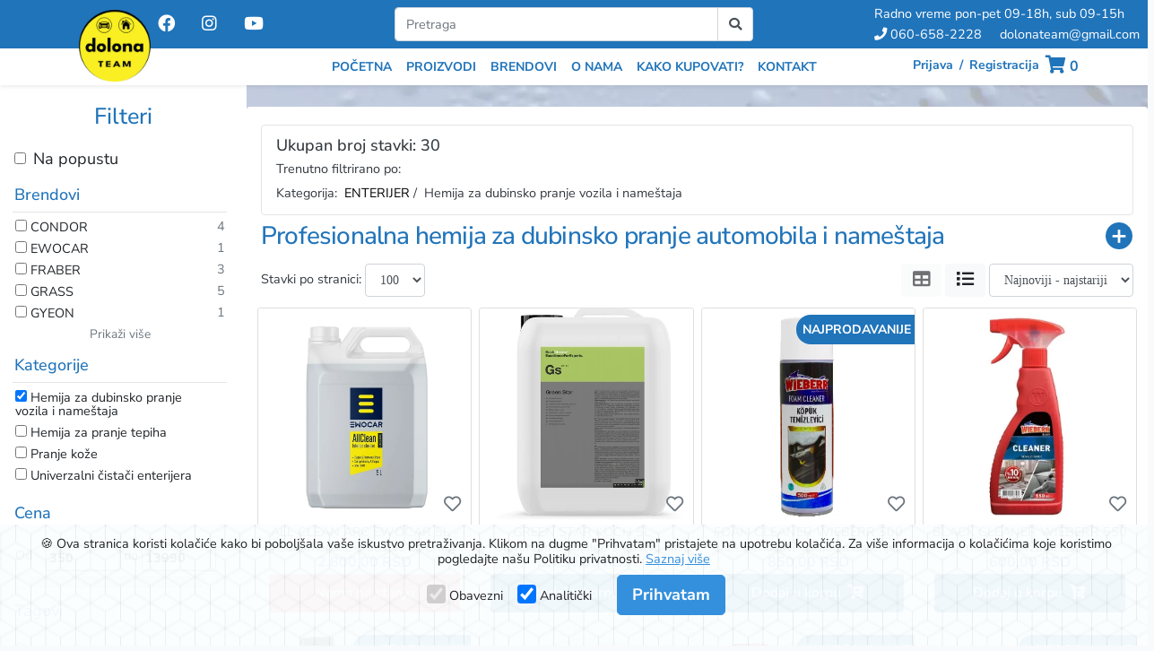

--- FILE ---
content_type: text/html; charset=UTF-8
request_url: https://dolonateam.rs/enterijer/hemija-za-dubinsko-pranje-vozila-i-namestaja
body_size: 33245
content:
<!doctype html>
<html lang="sr">
    <head>
        <!-- Site Links -->
        <link rel="canonical" hreflang="sr" href="https://dolonateam.rs/enterijer/hemija-za-dubinsko-pranje-vozila-i-namestaja" />
        
        <link rel="preconnect" href="https://ka-f.fontawesome.com">

        <title>Hemija za Dubinsko Pranje Automobila i Nameštaja | Dolona Team</title>

        <style>
    :root {
        --primary-color: #2074BA;
        --secondary-color: #70C7DA;
    }

    footer {
        background-color: var(--primary-color);
    }
    header{
        background-color: var(--primary-color);
    }
    .button-text{
        color: #fff!important;
    }
    .btnScrollToTop{
        background-color: var(--secondary-color);
    }
    .navbar-brand{
        width: 170px;
    }
    .btnScrollToTop > i {
        color: #fff!important;
    }

    .branch-color{
        color: #fff!important;
    }
    .spinner-color{
        color: var(--primary-color)!important;
    }
    .sidebar-pill-color{
        background-color: var(--secondary-color)!important;
    }
    .sidebar-pill-text-color{
        color: var(--primary-color)!important;
    }
    .sidebar-text{
        color:#fff!important;
    }
    .secondary-bg-color{
        background-color: var(--secondary-color)!important;
    }
    .secondary-color{
        color: var(--secondary-color)!important;
    }
    .primary-bg-color{
        background-color: var(--primary-color)!important;
    }
    .primary-color{
        color: var(--primary-color)!important;
    }
    .nav-bar-text{
        color: var(--primary-color)!important;
        font-weight: bold;
        font-size: 14px;
        padding-bottom: .25rem !important;
        padding-top: .25rem !important;
    }
    .navbar-background{
        background-color: #fff!important;
    }
    .sidebar-background{
        background-color: var(--primary-color)!important;
    }
    .side-bar-text{
        color: #fff!important;
        /* font-weight: bold; */
    }
    .disabled-bg-color{
        background-color: #e8362a!important;
    }
    .tag-name{
        background-color: #fdc500!important;
        text-transform: uppercase!important;
    }

    .limit-message-amount {
        font-weight: 700;
        color: var(--primary-color);
    }

    .limit-message-delivery {
        font-weight: 800;
        color: var(--primary-color);
    }

    .columnparent a:hover > img {
        filter: invert(0);
    }

    .dropdown-main-category-icon {
        filter: invert(1);
    }

    .active-parent > img {
        filter: invert(0);
    }

    .mobile-main-category-icon {
        filter: invert(1);
    }

    .admin-logo {
        max-width: 70px;
    }

            @media screen and (min-width: 992px) {
            #desktop-logo {
                position: absolute;
                left: 65px;
                top: -52px;
            }

            #social-links {
                padding-left: 150px;
                padding-right: 0;
            }
        }

        .sticky-top {
            z-index: 16 !important;
        }

        .sidebar-header {
            padding: 20px 20px 10px 20px !important;
        }
    </style>

        <!-- Primary Meta Tags -->
        <meta charset="utf-8">
        <meta name="viewport" content="width=device-width, initial-scale=1">
        <meta http-equiv="Content-Language" content="sr">
        <meta name="title" content="Hemija za Dubinsko Pranje Automobila i Nameštaja | Dolona Team">
        <meta name="description" content="Hemija igra ključnu ulogu u dubinskom čišćenju automobila i nameštaja. Kada se koristi odgovarajuća hem...">
        <meta name="keywords" content="dolona team hemija deterdženti prodavnica auto kozmetika pranje poliranje održavanje vozilo vozila sonax grass detail condor DR active nukleus siltec auto finesse chemical guzs 3m menzerna profesionalna webshop shop sredstva proizvodi">
        <meta name="author" content="TopCode Software">
        <meta name="designer" content="TopCode Software">
        <meta name="publisher" content="TopCode System">

        <!-- Open Graph / Facebook -->
        <meta property="og:type" content="website">
        <meta property="og:url" content="https://dolonateam.rs/enterijer/hemija-za-dubinsko-pranje-vozila-i-namestaja">
        <meta property="og:title" content="Hemija za Dubinsko Pranje Automobila i Nameštaja | Dolona Team">
        <meta property="og:description" content="Hemija igra ključnu ulogu u dubinskom čišćenju automobila i nameštaja. Kada se koristi odgovarajuća hem...">
        <meta property="og:image" content="https://dolonateam.rs/branch/dolona/meta_photo.webp?v=1">

        <!-- Twitter -->
        <meta property="twitter:card" content="summary_large_image">
        <meta property="twitter:url" content="https://dolonateam.rs/enterijer/hemija-za-dubinsko-pranje-vozila-i-namestaja">
        <meta property="twitter:title" content="Hemija za Dubinsko Pranje Automobila i Nameštaja | Dolona Team">
        <meta property="twitter:description" content="Hemija igra ključnu ulogu u dubinskom čišćenju automobila i nameštaja. Kada se koristi odgovarajuća hem...">
        <meta property="twitter:image" content="https://dolonateam.rs/branch/dolona/meta_photo.webp?v=1">

        <!-- CSRF Token -->
        <meta name="csrf-token" content="ryNVK0P5b4CC7uYNwOUyP2azT1R4h9seyjcKeh0H">

        <!-- Favicon Settings -->
        <link rel="apple-touch-icon" sizes="76x76" href="https://dolonateam.rs/branch/dolona/favicon/apple-touch-icon.png?v=3">
<link rel="icon" type="image/png" sizes="32x32" href="https://dolonateam.rs/branch/dolona/favicon/favicon-32x32.png?v=3">
<link rel="icon" type="image/png" sizes="16x16" href="https://dolonateam.rs/branch/dolona/favicon/favicon-16x16.png?v=3">
<link rel="manifest" href="https://dolonateam.rs/branch/dolona/favicon/site.webmanifest" crossorigin="use-credentials">
<link rel="mask-icon" href="https://dolonateam.rs/branch/dolona/favicon/safari-pinned-tab.svg" color="#ffffff">
<link rel="shortcut icon" type="image/x-icon"  href="https://dolonateam.rs/branch/dolona/favicon/favicon.ico?v=3">
<meta name="msapplication-TileColor" content="#ffffff">
<meta name="msapplication-config" href="https://dolonateam.rs/branch/dolona/favicon/browserconfig.xml">
<meta name="theme-color" content="#ffffff">

        <script src="/js/manifest.js?id=181b36a937fdb775a6d465ee138b2830"></script>
        <script src="/js/vendor.js?id=c96fb04cb9a4aa4552347b7a18000e38"></script>
        <script src="/js/app.js?id=46fd1e3d9b8f0c87cce44507fe38759b"></script>

        <!-- Styles -->
        <link rel="stylesheet" href="/css/app.css?id=ec79ceba0eb3b1bf2784db98ce18c04d">
        <link rel="preload" href="/css/all.min.css?id=35fd65dd56d9cf7ecebfa45d3f58394e" as="style" onload="this.onload=null;this.rel='stylesheet'">
        <link rel="preload" href="https://dolonateam.rs/css/animate.min.css" as="style" onload="this.onload=null;this.rel='stylesheet'">
        <noscript><link rel="stylesheet" href="/css/all.min.css?id=35fd65dd56d9cf7ecebfa45d3f58394e"></noscript>
        <noscript><link rel="stylesheet" href="https://dolonateam.rs/css/animate.min.css"></noscript>

            <link rel="stylesheet" href="//code.jquery.com/ui/1.12.1/themes/base/jquery-ui.css">
    <script src="https://code.jquery.com/ui/1.12.1/jquery-ui.js"></script>

    <style>
        h2 {
            color: var(--primary-color);
        }

        #results-container {
            height: fit-content;
            min-height: 800px;
        }

        #search-loading {
            position: fixed;
            top: 40%;
            left: 54.6%;
            z-index: 9999;
            display: none;
        }

        #search-loading img {
            width: 100px;
            height: 100px;
        }

        #filter-link {
            cursor: pointer;
        }

        label, input[type="checkbox"] {
            cursor: pointer;
        }

        /* Make the checkbox non-interactive */
        .checkbox-wrapper input[type="checkbox"] {
            pointer-events: none; /* Disable pointer events */
        }


        @media (max-width: 992px) { /* On mobile */
            #search-loading {
                top: 35%;
                left: 40%;
            }
        }
    </style>

        <!-- Analytics -->
                    <link rel="preconnect" href="https://googletagmanager.com">
<meta name="facebook-domain-verification" content="5svpesbixpc5fjdtq92xfdxbziff28" />

        
        <style>
            html {
                min-height: 100%;
                overflow-x: hidden;
            }

            .appContent {
                display: flex;
                min-height: 100vh;
                flex-direction: column;
                justify-content: space-between;
            }

            @media screen and (min-width: 600px)  {
                .mobile-break { display: none; }
            }

            body {
                min-height: 100%;
                color: var(--main-text-color);
                font-family: 'Nunito Sans';
                                    background-image: url('https://dolonateam.rs/../../branch/dolona/bg.webp');
                    background-attachment: fixed;
                    background-position: center;
                    background-repeat: no-repeat;
                    background-size: cover;
                            };
        </style>

        <script>
            let FF_FOUC_FIX;
        </script>
    </head>
    <body >
        
        
                            
        <div id="showBarcode"></div>
        <div id="blackout"><i class="fas fa-10x spin text-white" style="margin-top: 300px"></i></div>

        <header id="main-header" class="py-1 d-none d-sm-none d-lg-block d-md-none d-xl-block sticky-top">
            <div class="container-fluid top-bar" id="top-bar">
                <div class="row h-100">
                    <li id="social-links" class="col-12 col-md-6 col-lg-4 col-xl-3 my-auto icons text-center d-none d-md-inline">
                <a href="https://www.facebook.com/dolonateamdoo" class="pin-ic text-decoration-none" rel="noreferrer" target="_blank" title="facebook">
            <button type="button" name="facebook" class="btn  btn-social-icon btn-facebook btn-rounded branch-color" aria-label="Social media link facebook"><i class="fab fa-facebook fa-lg"></i></button>
        </a>
            <a href="https://instagram.com/autokozmetika_dolonateam" class="pin-ic text-decoration-none" rel="noreferrer" target="_blank" title="instagram">
            <button type="button" name="instagram" class="btn  btn-social-icon btn-facebook btn-rounded branch-color" aria-label="Social media link instagram"><i class="fab fa-instagram fa-lg"></i></button>
        </a>
            <a href="https://www.youtube.com/channel/UCgbixhKaUXnLow1dW_rhkzQ" class="pin-ic text-decoration-none" rel="noreferrer" target="_blank" title="youtube">
            <button type="button" name="youtube" class="btn  btn-social-icon btn-facebook btn-rounded branch-color" aria-label="Social media link youtube"><i class="fab fa-youtube fa-lg"></i></button>
        </a>
    </li>

                    <div class="col-12 col-md-6 col-lg-4 col-xl-6 my-auto text-center d-none d-lg-inline">
                        <form class="form-inline justify-content-center search-form" autocomplete="off" id="searchForm1" accept-charset="UTF-8" method="get" action="https://dolonateam.rs/pretraga_artikala">
                            <div class="input-group w-75" style="max-width: 400px;">
                                <input type="hidden" name="manufacturers" value="">
                                <input type="text" name="keywords" class="form-control search_n1" id="main_search" autocomplete="false" placeholder="Pretraga" minlength="2" required value="">
                                <div class="input-group-append">
                                    <button type="submit" class="input-group-text bg-white" aria-label="Search button"><i class="fa fa-search"></i></button>
                                </div>
                            </div>
                        </form>
                    </div>

                    <div class="col-12 col-md-6 col-lg-4 col-xl-3 text-center text-nowrap my-auto">
    <p class="branch-color header-text mr-3" id="work_hours" style="margin: 0">Radno vreme Pon-Pet 09-18h, Sub 09-15h</p>
    <a href="tel:0606582228" class="branch-color header-text mr-3"><i class="fas fa-phone"></i> 060-658-2228</a>
    <a class="d-inline text-decoration-none branch-color header-text" href="mailto:dolonateam@gmail.com">dolonateam@gmail.com</a>
</div>
                </div>
            </div>
        </header>
        <nav id="navbar-top" class="navbar navbar-pad position-sticky navbar-expand-lg navbar-light shadow-sm navbar-background" style="z-index:16">
            <div class="container-fluid">
                <div class="navbar-header col-12  col-lg-3 text-center p-0">
                    <div id="content" class="d-sm-block d-block d-md-block d-lg-none d-xl-none float-left mt-1">
                        <button type="button" id="sidebarCollapse" class="btn nav-bar-text nav-bar-text-different px-1 py-0 text-decoration-none pt-bg" aria-label="Side menu">
                                                            <i class="fas fa-filter fa-lg"></i>
                                                    </button>
                    </div>

                    <!--Logo for mobile devices -->
                    <a class="mt-1 ml-1 mr-1 d-inline-block d-sm-inline-block d-md-none d-lg-none d-xl-none text-decoration-none" title="Povratak na početnu stranicu" href="https://dolonateam.rs">
                        <img
                                                    src="https://dolonateam.rs/branch/dolona/logo.webp?v=3"
                                                width="60" height="60" style="max-width: 200px;" alt="Dolona Team">
                                            </a>

                    <!--Logo for other devices -->
                    <a class="d-none d-sm-none d-md-inline-block d-lg-inline-block d-xl-inline-block text-decoration-none" style="padding: 0" title="Povratak na početnu stranicu" href="https://dolonateam.rs">
                        <img id="desktop-logo" src="https://dolonateam.rs/branch/dolona/logo.webp?v=3" width="80" height="80" alt="Dolona Team" style="max-width: 200px;">
                        
                                            </a>

                    <!--Button for Collapsed Menu -->
                    <button class="navbar-toggler menu-collapse-button nav-bar-text border-0 navbar-custom-toggler" type="button" data-toggle="collapse" data-target="#navbarSupportedContent" aria-controls="navbarSupportedContent" aria-expanded="false" aria-label="Uključi navigaciju">
                        <i class="fas fa-bars"></i>
                    </button>

                    <!--Button for Collapsed Profile List -->
                    <button class="navbar-toggler profile-collapse-button border-0 nav-bar-text nav-bar-text-different navbar-custom-toggler" type="button" data-toggle="collapse" data-target="#navbarSupportedProfile" aria-controls="navbarSupportedProfile" aria-expanded="false" aria-label="Uključi navigaciju">
                        <span class="fa-stack fa-1x" style="max-width:30px; max-height:30px">
                            <i class="fas fa-user fa-stack-1x" style="line-height: normal!important; font-size: 0.9em !important;"></i>
                                                    </span>
                    </button>

                    <!-- Button for Collapsed Cart List -->
                                            <button class="navbar-toggler cart-collapse-button border-0 nav-bar-text nav-bar-text-different navbar-custom-toggler" id="cart-collapse-button" type="button" data-toggle="collapse" data-target="#navbarSupportedCart" aria-controls="navbarSupportedCart" aria-expanded="false" aria-label="Uključi navigaciju">
                            <i class="fas fa-shopping-cart mr-1"></i><span id="cart_quantity_refresh">0</span>
                        </button>
                                    </div>

                <!-- Cart content when its collapsed -->
                                    <div class="col-12 d-lg-none d-xl-none p-0">
                        <div class="collapse col-12 p-0 mb-2" style="max-height: 85vh;" id="navbarSupportedCart">
                            <div class="text-center">
        Vaša korpa je prazna

            </div>
                        </div>
                    </div>
                
                <!--Profile content when its collapsed -->
                <div class="collapse col-12 col-lg-6" id="navbarSupportedProfile">
    <ul class="navbar-nav ml-auto mx-auto pt-2" style="font-size: 14px">
        <!-- Authentication Links -->
                    <li class="nav-item col mr-xl-n4 mr-lg-n4 mr-md-4 mr-sm-0 mr-0">
                <a class="nav-link nav-bar-text" href="https://dolonateam.rs/login">Prijava</a>
            </li>
                            <li class="nav-item col ml-xl-n4 ml-lg-n4 ml-md-0 ml-sm-0 ml-0">
                    <a class="nav-link nav-bar-text" href="https://dolonateam.rs/registracija">Registracija</a>
                </li>
                        </ul>
</div>

                <!--Menu content when its collapsed -->
                <div class="collapse navbar-collapse col-12 col-lg-6 justify-content-center" id="navbarSupportedContent">
    <ul class="navbar-nav text-uppercase">
        <li class="nav-item">
    <a class="nav-link nav-bar-text d-md-block d-lg-none d-xl-block" href="https://dolonateam.rs">Početna</a>
</li>

                    <li class="nav-item dropbtn">
    <a class="nav-link nav-bar-text" href="https://dolonateam.rs/kategorije">Proizvodi</a>
    <div class="dropdown-content">
        <div class="rowdrp d-none d-lg-block">
            <div class="columnparent primary-bg-color">
                                    
                    <a class="selectedparent font-weight-bold branch-color position-relative  active-parent " id="columnparent-19" onmouseover="showDropCategory(19)" href="/eksterijer" >
                                                    <img src="https://dolonateam.rs/storage/categories/19/icons/1733140372.webp" style="width: 25px" class="h-auto dropdown-main-category-icon">
                        
                        EKSTERIJER

                                                    <i class="fa fas fa-chevron-right position-absolute" style="top: 50%; -ms-transform: translateY(-50%); transform: translateY(-50%); right:5px;"></i>
                                            </a>
                                    
                    <a class="selectedparent font-weight-bold branch-color position-relative " id="columnparent-31" onmouseover="showDropCategory(31)" href="/enterijer" >
                                                    <img src="https://dolonateam.rs/storage/categories/31/icons/1733137578.webp" style="width: 25px" class="h-auto dropdown-main-category-icon">
                        
                        ENTERIJER

                                                    <i class="fa fas fa-chevron-right position-absolute" style="top: 50%; -ms-transform: translateY(-50%); transform: translateY(-50%); right:5px;"></i>
                                            </a>
                                    
                    <a class="selectedparent font-weight-bold branch-color position-relative " id="columnparent-50" onmouseover="showDropCategory(50)" href="/oprema" >
                                                    <img src="https://dolonateam.rs/storage/categories/50/icons/1733142202.webp" style="width: 25px" class="h-auto dropdown-main-category-icon">
                        
                        OPREMA

                                                    <i class="fa fas fa-chevron-right position-absolute" style="top: 50%; -ms-transform: translateY(-50%); transform: translateY(-50%); right:5px;"></i>
                                            </a>
                                    
                    <a class="selectedparent font-weight-bold branch-color position-relative " id="columnparent-81" onmouseover="showDropCategory(81)" href="/poliranje" >
                                                    <img src="https://dolonateam.rs/storage/categories/81/icons/1733141286.webp" style="width: 25px" class="h-auto dropdown-main-category-icon">
                        
                        POLIRANJE

                                                    <i class="fa fas fa-chevron-right position-absolute" style="top: 50%; -ms-transform: translateY(-50%); transform: translateY(-50%); right:5px;"></i>
                                            </a>
                                    
                    <a class="selectedparent font-weight-bold branch-color position-relative " id="columnparent-98" onmouseover="showDropCategory(98)" href="/zastita-vozila" >
                                                    <img src="https://dolonateam.rs/storage/categories/98/icons/1733141392.webp" style="width: 25px" class="h-auto dropdown-main-category-icon">
                        
                        ŽAŠTITA VOZILA

                                                    <i class="fa fas fa-chevron-right position-absolute" style="top: 50%; -ms-transform: translateY(-50%); transform: translateY(-50%); right:5px;"></i>
                                            </a>
                                    
                    <a class="selectedparent font-weight-bold branch-color position-relative " id="columnparent-108" onmouseover="showDropCategory(108)" href="/sprejevi" >
                                                    <img src="https://dolonateam.rs/storage/categories/108/icons/1733140418.webp" style="width: 25px" class="h-auto dropdown-main-category-icon">
                        
                        SPREJEVI

                                                    <i class="fa fas fa-chevron-right position-absolute" style="top: 50%; -ms-transform: translateY(-50%); transform: translateY(-50%); right:5px;"></i>
                                            </a>
                                    
                    <a class="selectedparent font-weight-bold branch-color position-relative " id="columnparent-114" onmouseover="showDropCategory(114)" href="/masine-alati-oprema" >
                                                    <img src="https://dolonateam.rs/storage/categories/114/icons/1733144272.webp" style="width: 25px" class="h-auto dropdown-main-category-icon">
                        
                        MAŠINE - ALATI - OPREMA

                                                    <i class="fa fas fa-chevron-right position-absolute" style="top: 50%; -ms-transform: translateY(-50%); transform: translateY(-50%); right:5px;"></i>
                                            </a>
                                    
                    <a class="selectedparent font-weight-bold branch-color position-relative " id="columnparent-123" onmouseover="showDropCategory(123)" href="/specijalna-namena" >
                                                    <img src="https://dolonateam.rs/storage/categories/123/icons/1733141839.webp" style="width: 25px" class="h-auto dropdown-main-category-icon">
                        
                        SPECIJALNA NAMENA

                                                    <i class="fa fas fa-chevron-right position-absolute" style="top: 50%; -ms-transform: translateY(-50%); transform: translateY(-50%); right:5px;"></i>
                                            </a>
                                    
                    <a class="selectedparent font-weight-bold branch-color position-relative " id="columnparent-126" onmouseover="showDropCategory(126)" href="/hemija-za-objekte-i-licna-higijena" >
                                                    <img src="https://dolonateam.rs/storage/categories/126/icons/1733141082.webp" style="width: 25px" class="h-auto dropdown-main-category-icon">
                        
                        HEMIJA ZA OBJEKTE I LIČNA HIGIJENA

                                                    <i class="fa fas fa-chevron-right position-absolute" style="top: 50%; -ms-transform: translateY(-50%); transform: translateY(-50%); right:5px;"></i>
                                            </a>
                                    
                    <a class="selectedparent font-weight-bold branch-color position-relative " id="columnparent-130" onmouseover="showDropCategory(130)" href="/tepisi" >
                                                    <img src="https://dolonateam.rs/storage/categories/130/icons/1733140615.webp" style="width: 25px" class="h-auto dropdown-main-category-icon">
                        
                        TEPISI

                                                    <i class="fa fas fa-chevron-right position-absolute" style="top: 50%; -ms-transform: translateY(-50%); transform: translateY(-50%); right:5px;"></i>
                                            </a>
                                                                                                
                    <a class="selectedparent font-weight-bold branch-color position-relative " id="columnparent-202" onmouseover="showDropCategory(202)" href="/pranje-vesa-profesionalno" >
                                                    <img src="https://dolonateam.rs/storage/categories/202/icons/1734354169.webp" style="width: 25px" class="h-auto dropdown-main-category-icon">
                        
                        PRANJE VEŠA - Profesionalno

                                                    <i class="fa fas fa-chevron-right position-absolute" style="top: 50%; -ms-transform: translateY(-50%); transform: translateY(-50%); right:5px;"></i>
                                            </a>
                            </div>
                            
                <div class="columnchild  active " id="columnchild-19">
                    <div class="row">
                                                    
                            <div class="col-6">
                                <div class="row mt-2 mb-2">
                                                                        <div class=" col-12 " >
                                        <a class="first-child font-weight-bold pt-0" href="/eksterijer/beskontaktni-samponi">Beskontaktni šamponi</a>
                                                                                <div style="padding-left: 10px;">
                                                                                    </div>
                                    </div>
                                </div>
                            </div>
                                                    
                            <div class="col-6">
                                <div class="row mt-2 mb-2">
                                                                        <div class=" col-12 " >
                                        <a class="first-child font-weight-bold pt-0" href="/eksterijer/samponi-za-rucno-pranje">Šamponi za ručno pranje</a>
                                                                                <div style="padding-left: 10px;">
                                                                                    </div>
                                    </div>
                                </div>
                            </div>
                                                    
                            <div class="col-6">
                                <div class="row mt-2 mb-2">
                                                                        <div class=" col-12 " >
                                        <a class="first-child font-weight-bold pt-0" href="/eksterijer/uklanjanje-musica">Uklanjanje mušica</a>
                                                                                <div style="padding-left: 10px;">
                                                                                    </div>
                                    </div>
                                </div>
                            </div>
                                                    
                            <div class="col-6">
                                <div class="row mt-2 mb-2">
                                                                        <div class=" col-12 " >
                                        <a class="first-child font-weight-bold pt-0" href="/eksterijer/voskovi">Voskovi</a>
                                                                                    <hr class="m-0 ml-2 w-75">
                                                                                <div style="padding-left: 10px;">
                                                                                            
                                                <a class="second-child" href="/eksterijer/voskovi/brzi-voskovi">Brzi voskovi</a> ,                                                                                            
                                                <a class="second-child" href="/eksterijer/voskovi/voskovi-na-utrljavanje">Voskovi na utrljavanje</a> ,                                                                                            
                                                <a class="second-child" href="/eksterijer/voskovi/voskovi-ostalo">Voskovi - ostalo</a>                                                                                     </div>
                                    </div>
                                </div>
                            </div>
                                                    
                            <div class="col-6">
                                <div class="row mt-2 mb-2">
                                                                        <div class=" col-12 " >
                                        <a class="first-child font-weight-bold pt-0" href="/eksterijer/pranje-felni-i-aluminijuma">Pranje felni i aluminijuma</a>
                                                                                <div style="padding-left: 10px;">
                                                                                    </div>
                                    </div>
                                </div>
                            </div>
                                                    
                            <div class="col-6">
                                <div class="row mt-2 mb-2">
                                                                        <div class=" col-12 " >
                                        <a class="first-child font-weight-bold pt-0" href="/eksterijer/sjaj-za-gume">Sjaj za gume</a>
                                                                                <div style="padding-left: 10px;">
                                                                                    </div>
                                    </div>
                                </div>
                            </div>
                                                    
                            <div class="col-6">
                                <div class="row mt-2 mb-2">
                                                                        <div class=" col-12 " >
                                        <a class="first-child font-weight-bold pt-0" href="/eksterijer/sjaj-za-spoljnu-plastiku">Sjaj za spoljnu plastiku</a>
                                                                                <div style="padding-left: 10px;">
                                                                                    </div>
                                    </div>
                                </div>
                            </div>
                                                    
                            <div class="col-6">
                                <div class="row mt-2 mb-2">
                                                                        <div class=" col-12 " >
                                        <a class="first-child font-weight-bold pt-0" href="/eksterijer/ciscenje-stakla">Čišćenje stakla</a>
                                                                                <div style="padding-left: 10px;">
                                                                                    </div>
                                    </div>
                                </div>
                            </div>
                                                    
                            <div class="col-6">
                                <div class="row mt-2 mb-2">
                                                                        <div class=" col-12 " >
                                        <a class="first-child font-weight-bold pt-0" href="/eksterijer/pranje-motora">Pranje motora</a>
                                                                                <div style="padding-left: 10px;">
                                                                                    </div>
                                    </div>
                                </div>
                            </div>
                                                    
                            <div class="col-6">
                                <div class="row mt-2 mb-2">
                                                                        <div class=" col-12 " >
                                        <a class="first-child font-weight-bold pt-0" href="/eksterijer/specijalna-namena">Specijalna namena</a>
                                                                                <div style="padding-left: 10px;">
                                                                                    </div>
                                    </div>
                                </div>
                            </div>
                                                    
                            <div class="col-6">
                                <div class="row mt-2 mb-2">
                                                                        <div class=" col-12 " >
                                        <a class="first-child font-weight-bold pt-0" href="/eksterijer/uklanjanje-lepka-i-nalepnica">Uklanjanje lepka i nalepnica</a>
                                                                                <div style="padding-left: 10px;">
                                                                                    </div>
                                    </div>
                                </div>
                            </div>
                                                    
                            <div class="col-6">
                                <div class="row mt-2 mb-2">
                                                                        <div class=" col-12 " >
                                        <a class="first-child font-weight-bold pt-0" href="/eksterijer/eksterijer-ostalo">EKSTERIJER - ostalo</a>
                                                                                <div style="padding-left: 10px;">
                                                                                    </div>
                                    </div>
                                </div>
                            </div>
                                            </div>
                </div>
                            
                <div class="columnchild " id="columnchild-31">
                    <div class="row">
                                                    
                            <div class="col-6">
                                <div class="row mt-2 mb-2">
                                                                        <div class=" col-12 " >
                                        <a class="first-child font-weight-bold pt-0" href="/enterijer/hemija-za-dubinsko-pranje-vozila-i-namestaja">Hemija za dubinsko pranje vozila i nameštaja</a>
                                                                                <div style="padding-left: 10px;">
                                                                                    </div>
                                    </div>
                                </div>
                            </div>
                                                    
                            <div class="col-6">
                                <div class="row mt-2 mb-2">
                                                                        <div class=" col-12 " >
                                        <a class="first-child font-weight-bold pt-0" href="/enterijer/univerzalni-cistaci-enterijera">Univerzalni čistači enterijera</a>
                                                                                <div style="padding-left: 10px;">
                                                                                    </div>
                                    </div>
                                </div>
                            </div>
                                                    
                            <div class="col-6">
                                <div class="row mt-2 mb-2">
                                                                        <div class=" col-12 " >
                                        <a class="first-child font-weight-bold pt-0" href="/enterijer/fleke">Fleke</a>
                                                                                <div style="padding-left: 10px;">
                                                                                    </div>
                                    </div>
                                </div>
                            </div>
                                                    
                            <div class="col-6">
                                <div class="row mt-2 mb-2">
                                                                        <div class=" col-12 " >
                                        <a class="first-child font-weight-bold pt-0" href="/enterijer/koza">Koža</a>
                                                                                    <hr class="m-0 ml-2 w-75">
                                                                                <div style="padding-left: 10px;">
                                                                                            
                                                <a class="second-child" href="/enterijer/koza/pranje-koze">Pranje kože</a> ,                                                                                            
                                                <a class="second-child" href="/enterijer/koza/odrzavanje-koze">Održavanje kože</a> ,                                                                                            
                                                <a class="second-child" href="/enterijer/koza/koza-ostalo">Koža - ostalo</a>                                                                                     </div>
                                    </div>
                                </div>
                            </div>
                                                    
                            <div class="col-6">
                                <div class="row mt-2 mb-2">
                                                                        <div class=" col-12 " >
                                        <a class="first-child font-weight-bold pt-0" href="/enterijer/plastika">Plastika</a>
                                                                                    <hr class="m-0 ml-2 w-75">
                                                                                <div style="padding-left: 10px;">
                                                                                            
                                                <a class="second-child" href="/enterijer/plastika/sjaj">Sjaj</a> ,                                                                                            
                                                <a class="second-child" href="/enterijer/plastika/mat">Mat</a> ,                                                                                            
                                                <a class="second-child" href="/enterijer/plastika/plastika-ostalo">Plastika - ostalo</a>                                                                                     </div>
                                    </div>
                                </div>
                            </div>
                                                    
                            <div class="col-6">
                                <div class="row mt-2 mb-2">
                                                                        <div class=" col-12 " >
                                        <a class="first-child font-weight-bold pt-0" href="/enterijer/mirisi-tecni">Mirisi tečni</a>
                                                                                <div style="padding-left: 10px;">
                                                                                    </div>
                                    </div>
                                </div>
                            </div>
                                                    
                            <div class="col-6">
                                <div class="row mt-2 mb-2">
                                                                        <div class=" col-12 " >
                                        <a class="first-child font-weight-bold pt-0" href="/enterijer/odstranjivaci-neprijatnih-mirisa">Odstranjivači neprijatnih mirisa</a>
                                                                                <div style="padding-left: 10px;">
                                                                                    </div>
                                    </div>
                                </div>
                            </div>
                                                    
                            <div class="col-6">
                                <div class="row mt-2 mb-2">
                                                                        <div class=" col-12 " >
                                        <a class="first-child font-weight-bold pt-0" href="/enterijer/ciscenje-stakla">Čišćenje stakla</a>
                                                                                <div style="padding-left: 10px;">
                                                                                    </div>
                                    </div>
                                </div>
                            </div>
                                                    
                            <div class="col-6">
                                <div class="row mt-2 mb-2">
                                                                        <div class=" col-12 " >
                                        <a class="first-child font-weight-bold pt-0" href="/enterijer/zastita-posle-pranja">Zaštita posle pranja</a>
                                                                                    <hr class="m-0 ml-2 w-75">
                                                                                <div style="padding-left: 10px;">
                                                                                            
                                                <a class="second-child" href="/enterijer/zastita-posle-pranja/papirne-patosnice">Papirne patosnice</a> ,                                                                                            
                                                <a class="second-child" href="/enterijer/zastita-posle-pranja/najlonske-presvlake">Najlonske presvlake</a> ,                                                                                            
                                                <a class="second-child" href="/enterijer/zastita-posle-pranja/zastita-posle-pranja-ostalo">Zaštita posle pranja - ostalo</a>                                                                                     </div>
                                    </div>
                                </div>
                            </div>
                                                    
                            <div class="col-6">
                                <div class="row mt-2 mb-2">
                                                                        <div class=" col-12 " >
                                        <a class="first-child font-weight-bold pt-0" href="/enterijer/specijalna-namena">Specijalna namena</a>
                                                                                <div style="padding-left: 10px;">
                                                                                    </div>
                                    </div>
                                </div>
                            </div>
                                                    
                            <div class="col-6">
                                <div class="row mt-2 mb-2">
                                                                        <div class=" col-12 " >
                                        <a class="first-child font-weight-bold pt-0" href="/enterijer/mirisi-jelkice">Mirisi jelkice</a>
                                                                                <div style="padding-left: 10px;">
                                                                                    </div>
                                    </div>
                                </div>
                            </div>
                                                    
                            <div class="col-6">
                                <div class="row mt-2 mb-2">
                                                                        <div class=" col-12 " >
                                        <a class="first-child font-weight-bold pt-0" href="/enterijer/enterijer-ostalo">ENTERIJER - ostalo</a>
                                                                                <div style="padding-left: 10px;">
                                                                                    </div>
                                    </div>
                                </div>
                            </div>
                                            </div>
                </div>
                            
                <div class="columnchild " id="columnchild-50">
                    <div class="row">
                                                    
                            <div class="col-6">
                                <div class="row mt-2 mb-2">
                                                                        <div class=" col-12 " >
                                        <a class="first-child font-weight-bold pt-0" href="/oprema/krpe-za-susenje-vozila">Krpe za sušenje vozila</a>
                                                                                    <hr class="m-0 ml-2 w-75">
                                                                                <div style="padding-left: 10px;">
                                                                                            
                                                <a class="second-child" href="/oprema/krpe-za-susenje-vozila/mikrofiber-peskiri">Mikrofiber peškiri</a> ,                                                                                            
                                                <a class="second-child" href="/oprema/krpe-za-susenje-vozila/sinteticke-krpe">Sintetičke krpe</a> ,                                                                                            
                                                <a class="second-child" href="/oprema/krpe-za-susenje-vozila/krpe-za-susenje-vozila-ostalo">Krpe za sušenje vozila - ostalo</a>                                                                                     </div>
                                    </div>
                                </div>
                            </div>
                                                    
                            <div class="col-6">
                                <div class="row mt-2 mb-2">
                                                                        <div class=" col-12 " >
                                        <a class="first-child font-weight-bold pt-0" href="/oprema/silikoni-za-vodu">Silikoni za vodu</a>
                                                                                <div style="padding-left: 10px;">
                                                                                    </div>
                                    </div>
                                </div>
                            </div>
                                                    
                            <div class="col-6">
                                <div class="row mt-2 mb-2">
                                                                        <div class=" col-12 " >
                                        <a class="first-child font-weight-bold pt-0" href="/oprema/krpe-mikrofiber">Krpe mikrofiber</a>
                                                                                <div style="padding-left: 10px;">
                                                                                    </div>
                                    </div>
                                </div>
                            </div>
                                                    
                            <div class="col-6">
                                <div class="row mt-2 mb-2">
                                                                        <div class=" col-12 " >
                                        <a class="first-child font-weight-bold pt-0" href="/oprema/krpe-za-stakla">Krpe za stakla</a>
                                                                                <div style="padding-left: 10px;">
                                                                                    </div>
                                    </div>
                                </div>
                            </div>
                                                    
                            <div class="col-6">
                                <div class="row mt-2 mb-2">
                                                                        <div class=" col-12 " >
                                        <a class="first-child font-weight-bold pt-0" href="/oprema/aplikatori">Aplikatori</a>
                                                                                <div style="padding-left: 10px;">
                                                                                    </div>
                                    </div>
                                </div>
                            </div>
                                                    
                            <div class="col-6">
                                <div class="row mt-2 mb-2">
                                                                        <div class=" col-12 " >
                                        <a class="first-child font-weight-bold pt-0" href="/oprema/sunderi">Sunđeri</a>
                                                                                <div style="padding-left: 10px;">
                                                                                    </div>
                                    </div>
                                </div>
                            </div>
                                                    
                            <div class="col-6">
                                <div class="row mt-2 mb-2">
                                                                        <div class=" col-12 " >
                                        <a class="first-child font-weight-bold pt-0" href="/oprema/rukavice-za-pranje">Rukavice za pranje</a>
                                                                                <div style="padding-left: 10px;">
                                                                                    </div>
                                    </div>
                                </div>
                            </div>
                                                    
                            <div class="col-6">
                                <div class="row mt-2 mb-2">
                                                                        <div class=" col-12 " >
                                        <a class="first-child font-weight-bold pt-0" href="/oprema/roto-cetke-za-dubinsko-pranje">Roto četke za dubinsko pranje</a>
                                                                                <div style="padding-left: 10px;">
                                                                                    </div>
                                    </div>
                                </div>
                            </div>
                                                    
                            <div class="col-6">
                                <div class="row mt-2 mb-2">
                                                                        <div class=" col-12 " >
                                        <a class="first-child font-weight-bold pt-0" href="/oprema/rucne-cetke-za-pranje">Ručne četke za pranje</a>
                                                                                    <hr class="m-0 ml-2 w-75">
                                                                                <div style="padding-left: 10px;">
                                                                                            
                                                <a class="second-child" href="/oprema/rucne-cetke-za-pranje/pvc-dlaka">PVC dlaka</a> ,                                                                                            
                                                <a class="second-child" href="/oprema/rucne-cetke-za-pranje/prirodna-dlaka">Prirodna dlaka</a> ,                                                                                            
                                                <a class="second-child" href="/oprema/rucne-cetke-za-pranje/rucne-cetke-za-pranje-ostalo">Ručne četke za pranje - ostalo</a>                                                                                     </div>
                                    </div>
                                </div>
                            </div>
                                                    
                            <div class="col-6">
                                <div class="row mt-2 mb-2">
                                                                        <div class=" col-12 " >
                                        <a class="first-child font-weight-bold pt-0" href="/oprema/detaljne-cetkice">Detaljne četkice</a>
                                                                                <div style="padding-left: 10px;">
                                                                                    </div>
                                    </div>
                                </div>
                            </div>
                                                    
                            <div class="col-6">
                                <div class="row mt-2 mb-2">
                                                                        <div class=" col-12 " >
                                        <a class="first-child font-weight-bold pt-0" href="/oprema/cetke-za-dlake">Četke za dlake</a>
                                                                                <div style="padding-left: 10px;">
                                                                                    </div>
                                    </div>
                                </div>
                            </div>
                                                    
                            <div class="col-6">
                                <div class="row mt-2 mb-2">
                                                                        <div class=" col-12 " >
                                        <a class="first-child font-weight-bold pt-0" href="/oprema/cetke-za-felne">Četke za felne</a>
                                                                                <div style="padding-left: 10px;">
                                                                                    </div>
                                    </div>
                                </div>
                            </div>
                                                    
                            <div class="col-6">
                                <div class="row mt-2 mb-2">
                                                                        <div class=" col-12 " >
                                        <a class="first-child font-weight-bold pt-0" href="/oprema/prskalice">Prskalice</a>
                                                                                    <hr class="m-0 ml-2 w-75">
                                                                                <div style="padding-left: 10px;">
                                                                                            
                                                <a class="second-child" href="/oprema/prskalice/tregerice">Tregerice</a> ,                                                                                            
                                                <a class="second-child" href="/oprema/prskalice/pod-pritiskom">Pod pritiskom</a> ,                                                                                            
                                                <a class="second-child" href="/oprema/prskalice/prskalice-ostalo">Prskalice - ostalo</a>                                                                                     </div>
                                    </div>
                                </div>
                            </div>
                                                    
                            <div class="col-6">
                                <div class="row mt-2 mb-2">
                                                                        <div class=" col-12 " >
                                        <a class="first-child font-weight-bold pt-0" href="/oprema/penomati">Penomati</a>
                                                                                    <hr class="m-0 ml-2 w-75">
                                                                                <div style="padding-left: 10px;">
                                                                                            
                                                <a class="second-child" href="/oprema/penomati/rucni">Ručni</a> ,                                                                                            
                                                <a class="second-child" href="/oprema/penomati/kompresorski">Kompresorski</a> ,                                                                                            
                                                <a class="second-child" href="/oprema/penomati/masinski">Mašinski</a> ,                                                                                            
                                                <a class="second-child" href="/oprema/penomati/penomati-ostalo">Penomati - ostalo</a>                                                                                     </div>
                                    </div>
                                </div>
                            </div>
                                                    
                            <div class="col-6">
                                <div class="row mt-2 mb-2">
                                                                        <div class=" col-12 " >
                                        <a class="first-child font-weight-bold pt-0" href="/oprema/kofe-i-separatori">Kofe i separatori</a>
                                                                                <div style="padding-left: 10px;">
                                                                                    </div>
                                    </div>
                                </div>
                            </div>
                                                    
                            <div class="col-6">
                                <div class="row mt-2 mb-2">
                                                                        <div class=" col-12 " >
                                        <a class="first-child font-weight-bold pt-0" href="/oprema/specijalna-namena">Specijalna namena</a>
                                                                                <div style="padding-left: 10px;">
                                                                                    </div>
                                    </div>
                                </div>
                            </div>
                                                    
                            <div class="col-6">
                                <div class="row mt-2 mb-2">
                                                                        <div class=" col-12 " >
                                        <a class="first-child font-weight-bold pt-0" href="/oprema/cetke-za-gume-i-podkrila">Četke za gume i podkrila</a>
                                                                                <div style="padding-left: 10px;">
                                                                                    </div>
                                    </div>
                                </div>
                            </div>
                                                    
                            <div class="col-6">
                                <div class="row mt-2 mb-2">
                                                                        <div class=" col-12 " >
                                        <a class="first-child font-weight-bold pt-0" href="/oprema/teleskop-cetke">Teleskop četke</a>
                                                                                <div style="padding-left: 10px;">
                                                                                    </div>
                                    </div>
                                </div>
                            </div>
                                                    
                            <div class="col-6">
                                <div class="row mt-2 mb-2">
                                                                        <div class=" col-12 " >
                                        <a class="first-child font-weight-bold pt-0" href="/oprema/oprema-ostalo">OPREMA - ostalo</a>
                                                                                <div style="padding-left: 10px;">
                                                                                    </div>
                                    </div>
                                </div>
                            </div>
                                            </div>
                </div>
                            
                <div class="columnchild " id="columnchild-81">
                    <div class="row">
                                                    
                            <div class="col-6">
                                <div class="row mt-2 mb-2">
                                                                        <div class=" col-12 " >
                                        <a class="first-child font-weight-bold pt-0" href="/poliranje/paste">Paste</a>
                                                                                    <hr class="m-0 ml-2 w-75">
                                                                                <div style="padding-left: 10px;">
                                                                                            
                                                <a class="second-child" href="/poliranje/paste/karoserija">Karoserija</a> ,                                                                                            
                                                <a class="second-child" href="/poliranje/paste/stakla">Stakla</a> ,                                                                                            
                                                <a class="second-child" href="/poliranje/paste/farovi">Farovi</a> ,                                                                                            
                                                <a class="second-child" href="/poliranje/paste/metal-i-hrom">Metal i hrom</a> ,                                                                                            
                                                <a class="second-child" href="/poliranje/paste/plastika">Plastika</a> ,                                                                                            
                                                <a class="second-child" href="/poliranje/paste/paste-ostalo">Paste - ostalo</a>                                                                                     </div>
                                    </div>
                                </div>
                            </div>
                                                    
                            <div class="col-6">
                                <div class="row mt-2 mb-2">
                                                                        <div class=" col-12 " >
                                        <a class="first-child font-weight-bold pt-0" href="/poliranje/padovi">Padovi</a>
                                                                                    <hr class="m-0 ml-2 w-75">
                                                                                <div style="padding-left: 10px;">
                                                                                            
                                                <a class="second-child" href="/poliranje/padovi/sundjeri">Sundjeri</a> ,                                                                                            
                                                <a class="second-child" href="/poliranje/padovi/vune">Vune</a> ,                                                                                            
                                                <a class="second-child" href="/poliranje/padovi/mikrofiberi">Mikrofiberi</a> ,                                                                                            
                                                <a class="second-child" href="/poliranje/padovi/padovi-ostalo">Padovi - ostalo</a>                                                                                     </div>
                                    </div>
                                </div>
                            </div>
                                                    
                            <div class="col-6">
                                <div class="row mt-2 mb-2">
                                                                        <div class=" col-12 " >
                                        <a class="first-child font-weight-bold pt-0" href="/poliranje/smirgle">Šmirgle</a>
                                                                                    <hr class="m-0 ml-2 w-75">
                                                                                <div style="padding-left: 10px;">
                                                                                            
                                                <a class="second-child" href="/poliranje/smirgle/rucne">Ručne</a> ,                                                                                            
                                                <a class="second-child" href="/poliranje/smirgle/masinske">Mašinske</a> ,                                                                                            
                                                <a class="second-child" href="/poliranje/smirgle/smirgle-ostalo">Šmirgle - ostalo</a>                                                                                     </div>
                                    </div>
                                </div>
                            </div>
                                                    
                            <div class="col-6">
                                <div class="row mt-2 mb-2">
                                                                        <div class=" col-12 " >
                                        <a class="first-child font-weight-bold pt-0" href="/poliranje/cistaci">Čistači</a>
                                                                                <div style="padding-left: 10px;">
                                                                                    </div>
                                    </div>
                                </div>
                            </div>
                                                    
                            <div class="col-6">
                                <div class="row mt-2 mb-2">
                                                                        <div class=" col-12 " >
                                        <a class="first-child font-weight-bold pt-0" href="/poliranje/setovi-za-poliranje">Setovi za poliranje</a>
                                                                                <div style="padding-left: 10px;">
                                                                                    </div>
                                    </div>
                                </div>
                            </div>
                                                    
                            <div class="col-6">
                                <div class="row mt-2 mb-2">
                                                                        <div class=" col-12 " >
                                        <a class="first-child font-weight-bold pt-0" href="/poliranje/specijalna-namena">Specijalna namena</a>
                                                                                <div style="padding-left: 10px;">
                                                                                    </div>
                                    </div>
                                </div>
                            </div>
                                                    
                            <div class="col-6">
                                <div class="row mt-2 mb-2">
                                                                        <div class=" col-12 " >
                                        <a class="first-child font-weight-bold pt-0" href="/poliranje/zastitne-trake">Zaštitne trake</a>
                                                                                <div style="padding-left: 10px;">
                                                                                    </div>
                                    </div>
                                </div>
                            </div>
                                                    
                            <div class="col-6">
                                <div class="row mt-2 mb-2">
                                                                        <div class=" col-12 " >
                                        <a class="first-child font-weight-bold pt-0" href="/poliranje/polimerizacija">Polimerizacija</a>
                                                                                <div style="padding-left: 10px;">
                                                                                    </div>
                                    </div>
                                </div>
                            </div>
                                                    
                            <div class="col-6">
                                <div class="row mt-2 mb-2">
                                                                        <div class=" col-12 " >
                                        <a class="first-child font-weight-bold pt-0" href="/poliranje/poliranje-ostalo">POLIRANJE - ostalo</a>
                                                                                <div style="padding-left: 10px;">
                                                                                    </div>
                                    </div>
                                </div>
                            </div>
                                            </div>
                </div>
                            
                <div class="columnchild " id="columnchild-98">
                    <div class="row">
                                                    
                            <div class="col-6">
                                <div class="row mt-2 mb-2">
                                                                        <div class=" col-12 " >
                                        <a class="first-child font-weight-bold pt-0" href="/zastita-vozila/keramika-za-karoseriju">Keramika za karoseriju</a>
                                                                                <div style="padding-left: 10px;">
                                                                                    </div>
                                    </div>
                                </div>
                            </div>
                                                    
                            <div class="col-6">
                                <div class="row mt-2 mb-2">
                                                                        <div class=" col-12 " >
                                        <a class="first-child font-weight-bold pt-0" href="/zastita-vozila/polimer-za-karoseriju">Polimer za karoseriju</a>
                                                                                <div style="padding-left: 10px;">
                                                                                    </div>
                                    </div>
                                </div>
                            </div>
                                                    
                            <div class="col-6">
                                <div class="row mt-2 mb-2">
                                                                        <div class=" col-12 " >
                                        <a class="first-child font-weight-bold pt-0" href="/zastita-vozila/vosak-za-karoseriju">Vosak za karoseriju</a>
                                                                                <div style="padding-left: 10px;">
                                                                                    </div>
                                    </div>
                                </div>
                            </div>
                                                    
                            <div class="col-6">
                                <div class="row mt-2 mb-2">
                                                                        <div class=" col-12 " >
                                        <a class="first-child font-weight-bold pt-0" href="/zastita-vozila/keramika-za-stakla">Keramika za stakla</a>
                                                                                <div style="padding-left: 10px;">
                                                                                    </div>
                                    </div>
                                </div>
                            </div>
                                                    
                            <div class="col-6">
                                <div class="row mt-2 mb-2">
                                                                        <div class=" col-12 " >
                                        <a class="first-child font-weight-bold pt-0" href="/zastita-vozila/brza-zastita-stakla">Brza zaštita stakla</a>
                                                                                <div style="padding-left: 10px;">
                                                                                    </div>
                                    </div>
                                </div>
                            </div>
                                                    
                            <div class="col-6">
                                <div class="row mt-2 mb-2">
                                                                        <div class=" col-12 " >
                                        <a class="first-child font-weight-bold pt-0" href="/zastita-vozila/keramika-za-farove">Keramika za farove</a>
                                                                                <div style="padding-left: 10px;">
                                                                                    </div>
                                    </div>
                                </div>
                            </div>
                                                    
                            <div class="col-6">
                                <div class="row mt-2 mb-2">
                                                                        <div class=" col-12 " >
                                        <a class="first-child font-weight-bold pt-0" href="/zastita-vozila/keramika-za-kozu">Keramika za kožu</a>
                                                                                <div style="padding-left: 10px;">
                                                                                    </div>
                                    </div>
                                </div>
                            </div>
                                                    
                            <div class="col-6">
                                <div class="row mt-2 mb-2">
                                                                        <div class=" col-12 " >
                                        <a class="first-child font-weight-bold pt-0" href="/zastita-vozila/keramika-za-plastiku">Keramika za plastiku</a>
                                                                                <div style="padding-left: 10px;">
                                                                                    </div>
                                    </div>
                                </div>
                            </div>
                                                    
                            <div class="col-6">
                                <div class="row mt-2 mb-2">
                                                                        <div class=" col-12 " >
                                        <a class="first-child font-weight-bold pt-0" href="/zastita-vozila/specijalna-namena">Specijalna namena</a>
                                                                                <div style="padding-left: 10px;">
                                                                                    </div>
                                    </div>
                                </div>
                            </div>
                                                    
                            <div class="col-6">
                                <div class="row mt-2 mb-2">
                                                                        <div class=" col-12 " >
                                        <a class="first-child font-weight-bold pt-0" href="/zastita-vozila/zastita-tekstila">Zaštita tekstila</a>
                                                                                <div style="padding-left: 10px;">
                                                                                    </div>
                                    </div>
                                </div>
                            </div>
                                                    
                            <div class="col-6">
                                <div class="row mt-2 mb-2">
                                                                        <div class=" col-12 " >
                                        <a class="first-child font-weight-bold pt-0" href="/zastita-vozila/keramika-za-felne">Keramika za felne</a>
                                                                                <div style="padding-left: 10px;">
                                                                                    </div>
                                    </div>
                                </div>
                            </div>
                                                    
                            <div class="col-6">
                                <div class="row mt-2 mb-2">
                                                                        <div class=" col-12 " >
                                        <a class="first-child font-weight-bold pt-0" href="/zastita-vozila/zastita-motora">Zaštita motora</a>
                                                                                <div style="padding-left: 10px;">
                                                                                    </div>
                                    </div>
                                </div>
                            </div>
                                                    
                            <div class="col-6">
                                <div class="row mt-2 mb-2">
                                                                        <div class=" col-12 " >
                                        <a class="first-child font-weight-bold pt-0" href="/zastita-vozila/brza-zastita-felni">Brza zaštita felni</a>
                                                                                <div style="padding-left: 10px;">
                                                                                    </div>
                                    </div>
                                </div>
                            </div>
                                                    
                            <div class="col-6">
                                <div class="row mt-2 mb-2">
                                                                        <div class=" col-12 " >
                                        <a class="first-child font-weight-bold pt-0" href="/zastita-vozila/zastita-ppf-i-wrap-folija">Zaštita PPF i WRAP folija</a>
                                                                                <div style="padding-left: 10px;">
                                                                                    </div>
                                    </div>
                                </div>
                            </div>
                                                    
                            <div class="col-6">
                                <div class="row mt-2 mb-2">
                                                                        <div class=" col-12 " >
                                        <a class="first-child font-weight-bold pt-0" href="/zastita-vozila/zastita-vozila-ostalo">ŽAŠTITA VOZILA - ostalo</a>
                                                                                <div style="padding-left: 10px;">
                                                                                    </div>
                                    </div>
                                </div>
                            </div>
                                            </div>
                </div>
                            
                <div class="columnchild " id="columnchild-108">
                    <div class="row">
                                                    
                            <div class="col-6">
                                <div class="row mt-2 mb-2">
                                                                        <div class=" col-12 " >
                                        <a class="first-child font-weight-bold pt-0" href="/sprejevi/ciscenje-klime">Čišćenje klime</a>
                                                                                <div style="padding-left: 10px;">
                                                                                    </div>
                                    </div>
                                </div>
                            </div>
                                                    
                            <div class="col-6">
                                <div class="row mt-2 mb-2">
                                                                        <div class=" col-12 " >
                                        <a class="first-child font-weight-bold pt-0" href="/sprejevi/ciscenje-smole-i-katrana">Čišćenje smole i katrana</a>
                                                                                <div style="padding-left: 10px;">
                                                                                    </div>
                                    </div>
                                </div>
                            </div>
                                                    
                            <div class="col-6">
                                <div class="row mt-2 mb-2">
                                                                        <div class=" col-12 " >
                                        <a class="first-child font-weight-bold pt-0" href="/sprejevi/odmascivac">Odmašćivač</a>
                                                                                <div style="padding-left: 10px;">
                                                                                    </div>
                                    </div>
                                </div>
                            </div>
                                                    
                            <div class="col-6">
                                <div class="row mt-2 mb-2">
                                                                        <div class=" col-12 " >
                                        <a class="first-child font-weight-bold pt-0" href="/sprejevi/sprej-za-branike">Sprej za branike</a>
                                                                                <div style="padding-left: 10px;">
                                                                                    </div>
                                    </div>
                                </div>
                            </div>
                                                    
                            <div class="col-6">
                                <div class="row mt-2 mb-2">
                                                                        <div class=" col-12 " >
                                        <a class="first-child font-weight-bold pt-0" href="/sprejevi/sprej-za-felne">Sprej za felne</a>
                                                                                <div style="padding-left: 10px;">
                                                                                    </div>
                                    </div>
                                </div>
                            </div>
                                                    
                            <div class="col-6">
                                <div class="row mt-2 mb-2">
                                                                        <div class=" col-12 " >
                                        <a class="first-child font-weight-bold pt-0" href="/sprejevi/sprejevi-ostalo">SPREJEVI - ostalo</a>
                                                                                <div style="padding-left: 10px;">
                                                                                    </div>
                                    </div>
                                </div>
                            </div>
                                            </div>
                </div>
                            
                <div class="columnchild " id="columnchild-114">
                    <div class="row">
                                                    
                            <div class="col-6">
                                <div class="row mt-2 mb-2">
                                                                        <div class=" col-12 " >
                                        <a class="first-child font-weight-bold pt-0" href="/masine-alati-oprema/polir-masine">Polir mašine</a>
                                                                                <div style="padding-left: 10px;">
                                                                                    </div>
                                    </div>
                                </div>
                            </div>
                                                    
                            <div class="col-6">
                                <div class="row mt-2 mb-2">
                                                                        <div class=" col-12 " >
                                        <a class="first-child font-weight-bold pt-0" href="/masine-alati-oprema/tornadori">Tornadori</a>
                                                                                <div style="padding-left: 10px;">
                                                                                    </div>
                                    </div>
                                </div>
                            </div>
                                                    
                            <div class="col-6">
                                <div class="row mt-2 mb-2">
                                                                        <div class=" col-12 " >
                                        <a class="first-child font-weight-bold pt-0" href="/masine-alati-oprema/usisivaci">Usisivači</a>
                                                                                    <hr class="m-0 ml-2 w-75">
                                                                                <div style="padding-left: 10px;">
                                                                                            
                                                <a class="second-child" href="/masine-alati-oprema/usisivaci/usisivaci-za-dubinsko-pranje">Usisivači za dubinsko pranje</a> ,                                                                                            
                                                <a class="second-child" href="/masine-alati-oprema/usisivaci/usisivaci-za-suvo-usisavanje">Usisivači za suvo usisavanje</a> ,                                                                                            
                                                <a class="second-child" href="/masine-alati-oprema/usisivaci/usisivaci-za-mokro-suvo-usisavanje">Usisivači za Mokro / Suvo usisavanje</a> ,                                                                                            
                                                <a class="second-child" href="/masine-alati-oprema/usisivaci/usisivaci-ostalo">Usisivači - ostalo</a>                                                                                     </div>
                                    </div>
                                </div>
                            </div>
                                                    
                            <div class="col-6">
                                <div class="row mt-2 mb-2">
                                                                        <div class=" col-12 " >
                                        <a class="first-child font-weight-bold pt-0" href="/masine-alati-oprema/susaci">Sušači</a>
                                                                                <div style="padding-left: 10px;">
                                                                                    </div>
                                    </div>
                                </div>
                            </div>
                                                    
                            <div class="col-6">
                                <div class="row mt-2 mb-2">
                                                                        <div class=" col-12 " >
                                        <a class="first-child font-weight-bold pt-0" href="/masine-alati-oprema/polimerizacija-farova">Polimerizacija farova</a>
                                                                                <div style="padding-left: 10px;">
                                                                                    </div>
                                    </div>
                                </div>
                            </div>
                                                    
                            <div class="col-6">
                                <div class="row mt-2 mb-2">
                                                                        <div class=" col-12 " >
                                        <a class="first-child font-weight-bold pt-0" href="/masine-alati-oprema/adapteri-i-nosaci-za-masine">Adapteri i nosači za mašine</a>
                                                                                <div style="padding-left: 10px;">
                                                                                    </div>
                                    </div>
                                </div>
                            </div>
                                                    
                            <div class="col-6">
                                <div class="row mt-2 mb-2">
                                                                        <div class=" col-12 " >
                                        <a class="first-child font-weight-bold pt-0" href="/masine-alati-oprema/rezervni-delovi">Rezervni delovi</a>
                                                                                <div style="padding-left: 10px;">
                                                                                    </div>
                                    </div>
                                </div>
                            </div>
                                                    
                            <div class="col-6">
                                <div class="row mt-2 mb-2">
                                                                        <div class=" col-12 " >
                                        <a class="first-child font-weight-bold pt-0" href="/masine-alati-oprema/specijalna-namena">Specijalna namena</a>
                                                                                <div style="padding-left: 10px;">
                                                                                    </div>
                                    </div>
                                </div>
                            </div>
                                                    
                            <div class="col-6">
                                <div class="row mt-2 mb-2">
                                                                        <div class=" col-12 " >
                                        <a class="first-child font-weight-bold pt-0" href="/masine-alati-oprema/nastavci-i-dodaci-za-masine">Nastavci i dodaci za mašine</a>
                                                                                <div style="padding-left: 10px;">
                                                                                    </div>
                                    </div>
                                </div>
                            </div>
                                                    
                            <div class="col-6">
                                <div class="row mt-2 mb-2">
                                                                        <div class=" col-12 " >
                                        <a class="first-child font-weight-bold pt-0" href="/masine-alati-oprema/peraci-pod-pritiskom">Perači pod pritiskom</a>
                                                                                <div style="padding-left: 10px;">
                                                                                    </div>
                                    </div>
                                </div>
                            </div>
                                                    
                            <div class="col-6">
                                <div class="row mt-2 mb-2">
                                                                        <div class=" col-12 " >
                                        <a class="first-child font-weight-bold pt-0" href="/masine-alati-oprema/bastenska-creva-i-kolica">Baštenska creva i kolica</a>
                                                                                <div style="padding-left: 10px;">
                                                                                    </div>
                                    </div>
                                </div>
                            </div>
                                                    
                            <div class="col-6">
                                <div class="row mt-2 mb-2">
                                                                        <div class=" col-12 " >
                                        <a class="first-child font-weight-bold pt-0" href="/masine-alati-oprema/cetkare">Četkare</a>
                                                                                <div style="padding-left: 10px;">
                                                                                    </div>
                                    </div>
                                </div>
                            </div>
                                                    
                            <div class="col-6">
                                <div class="row mt-2 mb-2">
                                                                        <div class=" col-12 " >
                                        <a class="first-child font-weight-bold pt-0" href="/masine-alati-oprema/kese-za-usisivace">Kese za usisivače</a>
                                                                                <div style="padding-left: 10px;">
                                                                                    </div>
                                    </div>
                                </div>
                            </div>
                                                    
                            <div class="col-6">
                                <div class="row mt-2 mb-2">
                                                                        <div class=" col-12 " >
                                        <a class="first-child font-weight-bold pt-0" href="/masine-alati-oprema/masine-alati-oprema-ostalo">MAŠINE - ALATI - OPREMA - ostalo</a>
                                                                                <div style="padding-left: 10px;">
                                                                                    </div>
                                    </div>
                                </div>
                            </div>
                                            </div>
                </div>
                            
                <div class="columnchild " id="columnchild-123">
                    <div class="row">
                                                    
                            <div class="col-6">
                                <div class="row mt-2 mb-2">
                                                                        <div class=" col-12 " >
                                        <a class="first-child font-weight-bold pt-0" href="/specijalna-namena/sredstva-za-pranje-mikrofibera">Sredstva za pranje mikrofibera</a>
                                                                                <div style="padding-left: 10px;">
                                                                                    </div>
                                    </div>
                                </div>
                            </div>
                                                    
                            <div class="col-6">
                                <div class="row mt-2 mb-2">
                                                                        <div class=" col-12 " >
                                        <a class="first-child font-weight-bold pt-0" href="/specijalna-namena/razno">Razno</a>
                                                                                <div style="padding-left: 10px;">
                                                                                    </div>
                                    </div>
                                </div>
                            </div>
                                                    
                            <div class="col-6">
                                <div class="row mt-2 mb-2">
                                                                        <div class=" col-12 " >
                                        <a class="first-child font-weight-bold pt-0" href="/specijalna-namena/nitrilne-rukavice">Nitrilne rukavice</a>
                                                                                <div style="padding-left: 10px;">
                                                                                    </div>
                                    </div>
                                </div>
                            </div>
                                                    
                            <div class="col-6">
                                <div class="row mt-2 mb-2">
                                                                        <div class=" col-12 " >
                                        <a class="first-child font-weight-bold pt-0" href="/specijalna-namena/specijalna-namena-ostalo">SPECIJALNA NAMENA - ostalo</a>
                                                                                <div style="padding-left: 10px;">
                                                                                    </div>
                                    </div>
                                </div>
                            </div>
                                            </div>
                </div>
                            
                <div class="columnchild " id="columnchild-126">
                    <div class="row">
                                                    
                            <div class="col-6">
                                <div class="row mt-2 mb-2">
                                                                        <div class=" col-12 " >
                                        <a class="first-child font-weight-bold pt-0" href="/hemija-za-objekte-i-licna-higijena/higijena-objekta">Higijena objekta</a>
                                                                                    <hr class="m-0 ml-2 w-75">
                                                                                <div style="padding-left: 10px;">
                                                                                            
                                                <a class="second-child" href="/hemija-za-objekte-i-licna-higijena/higijena-objekta/mirisi">Mirisi</a> ,                                                                                            
                                                <a class="second-child" href="/hemija-za-objekte-i-licna-higijena/higijena-objekta/odmascivaci">Odmašćivači</a> ,                                                                                            
                                                <a class="second-child" href="/hemija-za-objekte-i-licna-higijena/higijena-objekta/podoperi">Podoperi</a> ,                                                                                            
                                                <a class="second-child" href="/hemija-za-objekte-i-licna-higijena/higijena-objekta/ciscenje-stakla">Čišćenje stakla</a> ,                                                                                            
                                                <a class="second-child" href="/hemija-za-objekte-i-licna-higijena/higijena-objekta/higijena-objekta-ostalo">Higijena objekta - ostalo</a>                                                                                     </div>
                                    </div>
                                </div>
                            </div>
                                                    
                            <div class="col-6">
                                <div class="row mt-2 mb-2">
                                                                        <div class=" col-12 " >
                                        <a class="first-child font-weight-bold pt-0" href="/hemija-za-objekte-i-licna-higijena/licna-higijena">Lična higijena</a>
                                                                                    <hr class="m-0 ml-2 w-75">
                                                                                <div style="padding-left: 10px;">
                                                                                            
                                                <a class="second-child" href="/hemija-za-objekte-i-licna-higijena/licna-higijena/papirna-galanterija">Papirna galanterija</a> ,                                                                                            
                                                <a class="second-child" href="/hemija-za-objekte-i-licna-higijena/licna-higijena/licna-higijena-ostalo">Lična higijena - ostalo</a>                                                                                     </div>
                                    </div>
                                </div>
                            </div>
                                                    
                            <div class="col-6">
                                <div class="row mt-2 mb-2">
                                                                        <div class=" col-12 " >
                                        <a class="first-child font-weight-bold pt-0" href="/hemija-za-objekte-i-licna-higijena/razno">Razno</a>
                                                                                <div style="padding-left: 10px;">
                                                                                    </div>
                                    </div>
                                </div>
                            </div>
                                                    
                            <div class="col-6">
                                <div class="row mt-2 mb-2">
                                                                        <div class=" col-12 " >
                                        <a class="first-child font-weight-bold pt-0" href="/hemija-za-objekte-i-licna-higijena/hemija-za-objekte-i-licna-higijena-ostalo">HEMIJA ZA OBJEKTE I LIČNA HIGIJENA - ostalo</a>
                                                                                <div style="padding-left: 10px;">
                                                                                    </div>
                                    </div>
                                </div>
                            </div>
                                            </div>
                </div>
                            
                <div class="columnchild " id="columnchild-130">
                    <div class="row">
                                                    
                            <div class="col-6">
                                <div class="row mt-2 mb-2">
                                                                        <div class=" col-12 " >
                                        <a class="first-child font-weight-bold pt-0" href="/tepisi/hemija-za-pranje-tepiha">Hemija za pranje tepiha</a>
                                                                                <div style="padding-left: 10px;">
                                                                                    </div>
                                    </div>
                                </div>
                            </div>
                                                    
                            <div class="col-6">
                                <div class="row mt-2 mb-2">
                                                                        <div class=" col-12 " >
                                        <a class="first-child font-weight-bold pt-0" href="/tepisi/tepisi-ostalo">TEPISI - ostalo</a>
                                                                                <div style="padding-left: 10px;">
                                                                                    </div>
                                    </div>
                                </div>
                            </div>
                                            </div>
                </div>
                                                                            
                <div class="columnchild " id="columnchild-202">
                    <div class="row">
                                                    
                            <div class="col-6">
                                <div class="row mt-2 mb-2">
                                                                        <div class=" col-12 " >
                                        <a class="first-child font-weight-bold pt-0" href="/pranje-vesa-profesionalno/tecni-deterdzenti">Tečni deterdženti</a>
                                                                                <div style="padding-left: 10px;">
                                                                                    </div>
                                    </div>
                                </div>
                            </div>
                                                    
                            <div class="col-6">
                                <div class="row mt-2 mb-2">
                                                                        <div class=" col-12 " >
                                        <a class="first-child font-weight-bold pt-0" href="/pranje-vesa-profesionalno/pranje-vesa-profesionalno-ostalo">PRANJE VEŠA - Profesionalno - ostalo</a>
                                                                                <div style="padding-left: 10px;">
                                                                                    </div>
                                    </div>
                                </div>
                            </div>
                                            </div>
                </div>
                    </div>
    </div>
</li>
        
        <li class="nav-item">
    <a class="nav-link nav-bar-text" href="https://dolonateam.rs/brendovi">Brendovi</a>
</li>

        
        <li class="nav-item text-nowrap">
    <a class="nav-link nav-bar-text d-md-block d-lg-none d-xl-block" href="https://dolonateam.rs/podaci/o_nama">O nama</a>
</li>

        <li class="nav-item text-nowrap">
    <a class="nav-link nav-bar-text d-md-block d-lg-none d-xl-block" href="https://dolonateam.rs/kako_kupovati">Kako kupovati?</a>
</li>

        <li class="nav-item text-nowrap">
    <a class="nav-link nav-bar-text" href="https://dolonateam.rs/kontakt">Kontakt</a>
</li>

        <p class="nav-bar-text mr-3 d-lg-none d-block" id="work_hours" style="margin: 0">Radno vreme Pon-Pet 09-18h, Sub 09-15h</p>
    <a href="tel:0606582228" class="nav-bar-text mr-3 d-lg-none d-block"><i class="fas fa-phone"></i> 060-658-2228</a>

        <li class="nav-item d-block d-sm-block d-lg-none d-md-block d-xl-none text-lowercase">
    <a class="d-inline text-decoration-none nav-bar-text" href="mailto:dolonateam@gmail.com">dolonateam@gmail.com</a>
</li>

        <li id="social-links" class="nav-item d-block d-sm-block d-lg-none d-md-block d-xl-none text-lowercase mb-1">
                <a href="https://www.facebook.com/dolonateamdoo" class="pin-ic text-decoration-none" rel="noreferrer" target="_blank" title="facebook">
            <button type="button" name="facebook" class="btn  btn-social-icon btn-facebook btn-rounded nav-bar-text" aria-label="Social media link facebook"><i class="fab fa-facebook fa-lg"></i></button>
        </a>
            <a href="https://instagram.com/autokozmetika_dolonateam" class="pin-ic text-decoration-none" rel="noreferrer" target="_blank" title="instagram">
            <button type="button" name="instagram" class="btn  btn-social-icon btn-facebook btn-rounded nav-bar-text" aria-label="Social media link instagram"><i class="fab fa-instagram fa-lg"></i></button>
        </a>
            <a href="https://www.youtube.com/channel/UCgbixhKaUXnLow1dW_rhkzQ" class="pin-ic text-decoration-none" rel="noreferrer" target="_blank" title="youtube">
            <button type="button" name="youtube" class="btn  btn-social-icon btn-facebook btn-rounded nav-bar-text" aria-label="Social media link youtube"><i class="fab fa-youtube fa-lg"></i></button>
        </a>
    </li>
    </ul>
</div>

                <!--Notification content when its collapsed -->
                
                <!--Desktop Version - Right Side Of Navbar -->
                <div class="col-lg-3 d-none d-md-none d-lg-block">
                    <div class="row">
                        <ul class="navbar-nav ml-auto mx-auto justify-content-center m-auto" style="font-size: 16px;">
                            <!-- Authentication Links -->
                                                            <li class="nav-item col mr-xl-n4 mr-lg-n4 mr-md-4 mr-sm-0 mr-0">
                                    <a class="nav-link nav-bar-text " href="https://dolonateam.rs/login">Prijava</a>
                                </li>
                                                                    <span class="nav-link nav-bar-text">/</span>

                                                                            <li class="nav-item col ml-xl-n4 ml-lg-n4 ml-md-0 ml-sm-0 ml-0">
                                            <a class="nav-link nav-bar-text" href="https://dolonateam.rs/registracija">Registracija</a>
                                        </li>
                                    
                                                                            <li class="nav-item dropdown ml-xl-n4 ml-lg-n4 ml-md-0 ml-sm-0 ml-0" title="Korpa">
                                            <a id="navbarDropdown" class="nav-link  nav-bar-text nav-bar-text-different" href="#" role="button" data-toggle="dropdown" aria-haspopup="true" aria-expanded="false">
    <i class="fa fa-shopping-cart mr-1" style="font-size: 20px"></i><span id="cart_quantity_dropdown_refresh">0</span>
</a>
<div class="dropdown-menu dropdown-menu-right p-0" aria-labelledby="navbarDropdown" style="width: 500px;">
    <div id="cart_dropdown_refresh" class="p-1" style="height: max-content">
        <ul class="list-group p-2 w-100">
        <li class="list-group-item text-center">Vaša korpa je prazna</li>

            </ul>
    </div>
</div>
                                        </li>
                                                                                                                        </ul>
                    </div>
                </div>
                <div class="col-12 mt-1 text-center d-inline d-lg-none d-md-inline d-sm-inline d-xl-none">
                    <form class="form-inline justify-content-center search-form" id="searchForm2"  autocomplete="off" accept-charset="UTF-8" method="get" action="https://dolonateam.rs/pretraga_artikala">
                        <div class="input-group w-75" style="max-width: 400px;">
                            <input type="hidden" name="manufacturers" value="">
                            <input type="text" name="keywords" class="form-control search_n2" id="mobile_search" autocomplete="false" placeholder="Pretraga" minlength="2" required value="">
                            <div class="input-group-append">
                                <button type="submit" class="input-group-text bg-white" aria-label="Mobile search button"><i class="fa fa-search"></i></button>
                            </div>
                        </div>
                    </form>
                                    </div>
            </div>
        </nav>

        
        <div id="app" class="appContent">
            <main>
                <div class="d-flex">
                    
                        <nav id="sidebar-desktop" class="d-none d-md-none d-lg-block sidebar-desktop filters-sidebar-desktop">
    <div class="sidebar-scroll position-sticky w-100" style="height: 100vh;">
        <div class="sidebar-header text-center">
            <h3 class="filters-title">Filteri</h3>
        </div>

        <ul class="list-unstyled components" style="margin-bottom: 160px;">
            <li style="width: 235px" class="ml-3 d-flex flex-column">
                                                                                <div class="order-7">
                            <div class="row mb-2">
                                <div class="col-12">
                                    <input type="checkbox" id="in-stock-check-desktop" value="1" class="mr-1" onclick="inStockFilter(this)" >
                                    <label style="font-size: 1.125rem" for="in-stock-check-desktop">Na stanju</label>
                                </div>
                            </div>
                        </div>
                                    
                                                                                <div class="order-1">
                            <div class="row mb-2">
                                <div class="col-12">
                                    <label class="d-inline-block">
                                        <input type="checkbox" id="on-sale-check-desktop" value="1" class="mr-1" onclick="onSaleFilter(this)" >
                                        <span style="font-size: 1.125rem">Na popustu</span>
                                    </label>
                                </div>
                            </div>
                        </div>
                                    
                                                                                <div class="order-2">
                                                            <div class="row">
                                    <div class="col-12">
                                        <h5 class="filters-title">Brendovi</h5>
                                    </div>

                                    <hr class="mb-2 mt-0 w-90">
                                </div>

                                <ul class="list-unstyled pb-3 line-height-small">
                                                                            <div class="row mb-2">
    <div class="col-10 pr-0 pl-3">
        <label for="manufacturer-check-desktop-100000007983" class="w-100 m-0 checkbox-wrapper" onclick="manufacturerFilter(&#039;-desktop&#039;)">
            <input type="checkbox" id="manufacturer-check-desktop-100000007983" name="manufacturers-check-desktop" value="100000007983"   onclick="toggleFilterCheckbox(event)">
            CONDOR
        </label>
    </div>
    <div class="col-2 pl-0 text-right">
        <label for="manufacturer-check-desktop-100000007983" class="text-secondary mb-0">4</label>
    </div>
</div>
                                                                            <div class="row mb-2">
    <div class="col-10 pr-0 pl-3">
        <label for="manufacturer-check-desktop-100000016589" class="w-100 m-0 checkbox-wrapper" onclick="manufacturerFilter(&#039;-desktop&#039;)">
            <input type="checkbox" id="manufacturer-check-desktop-100000016589" name="manufacturers-check-desktop" value="100000016589"   onclick="toggleFilterCheckbox(event)">
            EWOCAR
        </label>
    </div>
    <div class="col-2 pl-0 text-right">
        <label for="manufacturer-check-desktop-100000016589" class="text-secondary mb-0">1</label>
    </div>
</div>
                                                                            <div class="row mb-2">
    <div class="col-10 pr-0 pl-3">
        <label for="manufacturer-check-desktop-100000007982" class="w-100 m-0 checkbox-wrapper" onclick="manufacturerFilter(&#039;-desktop&#039;)">
            <input type="checkbox" id="manufacturer-check-desktop-100000007982" name="manufacturers-check-desktop" value="100000007982"   onclick="toggleFilterCheckbox(event)">
            FRABER
        </label>
    </div>
    <div class="col-2 pl-0 text-right">
        <label for="manufacturer-check-desktop-100000007982" class="text-secondary mb-0">3</label>
    </div>
</div>
                                                                            <div class="row mb-2">
    <div class="col-10 pr-0 pl-3">
        <label for="manufacturer-check-desktop-100000006725" class="w-100 m-0 checkbox-wrapper" onclick="manufacturerFilter(&#039;-desktop&#039;)">
            <input type="checkbox" id="manufacturer-check-desktop-100000006725" name="manufacturers-check-desktop" value="100000006725"   onclick="toggleFilterCheckbox(event)">
            GRASS
        </label>
    </div>
    <div class="col-2 pl-0 text-right">
        <label for="manufacturer-check-desktop-100000006725" class="text-secondary mb-0">5</label>
    </div>
</div>
                                                                            <div class="row mb-2">
    <div class="col-10 pr-0 pl-3">
        <label for="manufacturer-check-desktop-100000008034" class="w-100 m-0 checkbox-wrapper" onclick="manufacturerFilter(&#039;-desktop&#039;)">
            <input type="checkbox" id="manufacturer-check-desktop-100000008034" name="manufacturers-check-desktop" value="100000008034"   onclick="toggleFilterCheckbox(event)">
            GYEON
        </label>
    </div>
    <div class="col-2 pl-0 text-right">
        <label for="manufacturer-check-desktop-100000008034" class="text-secondary mb-0">1</label>
    </div>
</div>
                                    
                                                                            <a href="#" class="text-secondary text-center read-more-show py-0">Prikaži više</a>
                                        <div class="read-more-content hide">
                                                                                            <div class="row mb-2">
    <div class="col-10 pr-0 pl-3">
        <label for="manufacturer-check-desktop-100000008035" class="w-100 m-0 checkbox-wrapper" onclick="manufacturerFilter(&#039;-desktop&#039;)">
            <input type="checkbox" id="manufacturer-check-desktop-100000008035" name="manufacturers-check-desktop" value="100000008035"   onclick="toggleFilterCheckbox(event)">
            KOCH
        </label>
    </div>
    <div class="col-2 pl-0 text-right">
        <label for="manufacturer-check-desktop-100000008035" class="text-secondary mb-0">4</label>
    </div>
</div>
                                                                                            <div class="row mb-2">
    <div class="col-10 pr-0 pl-3">
        <label for="manufacturer-check-desktop-100000008039" class="w-100 m-0 checkbox-wrapper" onclick="manufacturerFilter(&#039;-desktop&#039;)">
            <input type="checkbox" id="manufacturer-check-desktop-100000008039" name="manufacturers-check-desktop" value="100000008039"   onclick="toggleFilterCheckbox(event)">
            NUKLEUS
        </label>
    </div>
    <div class="col-2 pl-0 text-right">
        <label for="manufacturer-check-desktop-100000008039" class="text-secondary mb-0">3</label>
    </div>
</div>
                                                                                            <div class="row mb-2">
    <div class="col-10 pr-0 pl-3">
        <label for="manufacturer-check-desktop-100000007978" class="w-100 m-0 checkbox-wrapper" onclick="manufacturerFilter(&#039;-desktop&#039;)">
            <input type="checkbox" id="manufacturer-check-desktop-100000007978" name="manufacturers-check-desktop" value="100000007978"   onclick="toggleFilterCheckbox(event)">
            RAYSICK
        </label>
    </div>
    <div class="col-2 pl-0 text-right">
        <label for="manufacturer-check-desktop-100000007978" class="text-secondary mb-0">2</label>
    </div>
</div>
                                                                                            <div class="row mb-2">
    <div class="col-10 pr-0 pl-3">
        <label for="manufacturer-check-desktop-100000007987" class="w-100 m-0 checkbox-wrapper" onclick="manufacturerFilter(&#039;-desktop&#039;)">
            <input type="checkbox" id="manufacturer-check-desktop-100000007987" name="manufacturers-check-desktop" value="100000007987"   onclick="toggleFilterCheckbox(event)">
            SILTEC
        </label>
    </div>
    <div class="col-2 pl-0 text-right">
        <label for="manufacturer-check-desktop-100000007987" class="text-secondary mb-0">1</label>
    </div>
</div>
                                                                                            <div class="row mb-2">
    <div class="col-10 pr-0 pl-3">
        <label for="manufacturer-check-desktop-100000006732" class="w-100 m-0 checkbox-wrapper" onclick="manufacturerFilter(&#039;-desktop&#039;)">
            <input type="checkbox" id="manufacturer-check-desktop-100000006732" name="manufacturers-check-desktop" value="100000006732"   onclick="toggleFilterCheckbox(event)">
            SONAX
        </label>
    </div>
    <div class="col-2 pl-0 text-right">
        <label for="manufacturer-check-desktop-100000006732" class="text-secondary mb-0">3</label>
    </div>
</div>
                                                                                            <div class="row mb-2">
    <div class="col-10 pr-0 pl-3">
        <label for="manufacturer-check-desktop-100000007969" class="w-100 m-0 checkbox-wrapper" onclick="manufacturerFilter(&#039;-desktop&#039;)">
            <input type="checkbox" id="manufacturer-check-desktop-100000007969" name="manufacturers-check-desktop" value="100000007969"   onclick="toggleFilterCheckbox(event)">
            WIEBERR
        </label>
    </div>
    <div class="col-2 pl-0 text-right">
        <label for="manufacturer-check-desktop-100000007969" class="text-secondary mb-0">3</label>
    </div>
</div>
                                                                                        <a href="#" class="text-secondary text-center read-more-hide ml-3 py-0">Prikaži manje</a>
                                        </div>
                                                                    </ul>
                                                    </div>
                                    
                                                                                <div class="order-3">
                            <div class="row">
                                <div class="col-12">
                                    <h5 class="filters-title">Kategorije</h5>
                                </div>

                                <hr class="mb-2 mt-0 w-90">
                            </div>

                            <ul class="list-unstyled pb-3 line-height-small">
                                                                    <div class="row mb-2">
    <div class="col-10 pr-0 pl-3">
        <label for="category-check-desktop-33" class="w-100 m-0 checkbox-wrapper" onclick="categoryFilter(&#039;-desktop&#039;)">
            <input type="checkbox" id="category-check-desktop-33" name="categories-check-desktop" value="33"  checked  onclick="toggleFilterCheckbox(event)">
            Hemija za dubinsko pranje vozila i nameštaja
        </label>
    </div>
    <div class="col-2 pl-0 text-right">
        <label for="category-check-desktop-33" class="text-secondary mb-0"></label>
    </div>
</div>
                                                                    <div class="row mb-2">
    <div class="col-10 pr-0 pl-3">
        <label for="category-check-desktop-131" class="w-100 m-0 checkbox-wrapper" onclick="categoryFilter(&#039;-desktop&#039;)">
            <input type="checkbox" id="category-check-desktop-131" name="categories-check-desktop" value="131"    onclick="toggleFilterCheckbox(event)">
            Hemija za pranje tepiha
        </label>
    </div>
    <div class="col-2 pl-0 text-right">
        <label for="category-check-desktop-131" class="text-secondary mb-0"></label>
    </div>
</div>
                                                                    <div class="row mb-2">
    <div class="col-10 pr-0 pl-3">
        <label for="category-check-desktop-37" class="w-100 m-0 checkbox-wrapper" onclick="categoryFilter(&#039;-desktop&#039;)">
            <input type="checkbox" id="category-check-desktop-37" name="categories-check-desktop" value="37"    onclick="toggleFilterCheckbox(event)">
            Pranje kože
        </label>
    </div>
    <div class="col-2 pl-0 text-right">
        <label for="category-check-desktop-37" class="text-secondary mb-0"></label>
    </div>
</div>
                                                                    <div class="row mb-2">
    <div class="col-10 pr-0 pl-3">
        <label for="category-check-desktop-34" class="w-100 m-0 checkbox-wrapper" onclick="categoryFilter(&#039;-desktop&#039;)">
            <input type="checkbox" id="category-check-desktop-34" name="categories-check-desktop" value="34"    onclick="toggleFilterCheckbox(event)">
            Univerzalni čistači enterijera
        </label>
    </div>
    <div class="col-2 pl-0 text-right">
        <label for="category-check-desktop-34" class="text-secondary mb-0"></label>
    </div>
</div>
                                
                                                            </ul>
                        </div>
                                    
                                                                                <div class="order-4 pb-3">
                            <div class="row mb-2">
                                <div class="col-12">
                                    <h5 class="filters-title">Cena</h5>
                                </div>

                                <hr class="mb-2 mt-0 w-90">
                            </div>
                            <ul class="list-unstyled">
                                <div class="row my-1 px-2">
                                    <div class="col-2 p-0 pl-2"><label>Od</label></div>
                                    <div class="col-4 p-0"><input type="number" min="350" max="13990" id="amount_from_desktop" style="font-weight:bold; width: 100%;"></div>
                                    <div class="col-1 p-0 ml-1"><label>do</label></div>
                                    <div class="col-4 p-0"><input type="number" min="350" max="13990" id="amount_to_desktop" style="font-weight:bold; width: 100%;"></div>
                                </div>
                            </ul>
                            <div id="slider-range-desktop" class="mx-2 w-90"></div>
                        </div>
                                    
                                                                                <div class="order-5">
                            <div class="row mb-2">
                                <div class="col-12">
                                    <h5 class="filters-title">Tagovi</h5>
                                </div>

                                <hr class="mb-2 mt-0 w-90">
                            </div>
                            <ul class="list-unstyled pb-3 line-height-small">
                                <div class="row">
                                                                            <div class="col-12">
                                            <label><input type="radio" class="radio_like_checkbox" onchange="tagFilter('-desktop')" value="5" name="tags-check-desktop" > NAJPRODAVANIJE</label>
                                        </div>
                                                                    </div>
                            </ul>
                        </div>
                                    
                            </li>
        </ul>
    </div>
</nav>


    <nav id="sidebar" class="text-dark shadow-sm p-3 mb-5">
    <div class="scrollFiltersMobile">
        <button type="button" id="sidebarCollapseInside" title="Kategorije" class="btn nav-bar-text nav-bar-text-different nav-bar-button-exception text-decoration-none sidebar-pill-color">
            <i class="fas fa-times big-icon sidebar-pill-text-color"></i>
        </button>

        <div class="text-center">
            <h3 class="filters-title">Filteri</h3>
        </div>

        <ul class="list-unstyled">
            <li class="d-flex flex-column">
                                                                                <div class="order-7">
                            <div class="row">
                                <div class="col-12">
                                    <label class="d-inline-block">
                                        <span style="font-size: 1.125rem">Na stanju</span>
                                        <input type="checkbox" id="in-stock-check" value="1" class="mr-2" onclick="inStockFilter(this)" >
                                    </label>
                                </div>
                            </div>
                        </div>
                                    
                                                                                <div class="order-1">
                            <div class="row">
                                <div class="col-12">
                                    <label class="d-inline-block">
                                        <span style="font-size: 1.125rem">Na popustu</span>
                                        <input type="checkbox" id="on-sale-check" value="1" class="mr-2" onclick="onSaleFilter(this)" >
                                    </label>
                                </div>
                            </div>
                        </div>
                                    
                                                                                <div class="order-2">
                                                            <div class="row">
                                    <div class="col-12">
                                        <h5 class="filters-title">Brendovi</h5>
                                    </div>
                                    <hr class="mb-2 mt-0 w-90">
                                </div>

                                <ul class="list-unstyled pb-2 line-height-small">
                                                                            <div class="row p-1 pb-2">
    <div class="col-9 pr-0">
        <label for="manufacturer-check-100000007983" class="w-100 mb-0 pl-1 checkbox-wrapper" onclick="manufacturerFilter(&#039;&#039;)">
            <input type="checkbox" id="manufacturer-check-100000007983" class="mx-1 big-checkbox" name="manufacturers-check" value="100000007983"    onclick="toggleFilterCheckbox(event)">
            CONDOR
        </label>
    </div>
    <div class="col-3 pr-3 pl-0 text-right">
        <label for="manufacturer-check-100000007983" class="text-secondary mb-0">4</label>
     </div>
</div>
                                                                            <div class="row p-1 pb-2">
    <div class="col-9 pr-0">
        <label for="manufacturer-check-100000016589" class="w-100 mb-0 pl-1 checkbox-wrapper" onclick="manufacturerFilter(&#039;&#039;)">
            <input type="checkbox" id="manufacturer-check-100000016589" class="mx-1 big-checkbox" name="manufacturers-check" value="100000016589"    onclick="toggleFilterCheckbox(event)">
            EWOCAR
        </label>
    </div>
    <div class="col-3 pr-3 pl-0 text-right">
        <label for="manufacturer-check-100000016589" class="text-secondary mb-0">1</label>
     </div>
</div>
                                                                            <div class="row p-1 pb-2">
    <div class="col-9 pr-0">
        <label for="manufacturer-check-100000007982" class="w-100 mb-0 pl-1 checkbox-wrapper" onclick="manufacturerFilter(&#039;&#039;)">
            <input type="checkbox" id="manufacturer-check-100000007982" class="mx-1 big-checkbox" name="manufacturers-check" value="100000007982"    onclick="toggleFilterCheckbox(event)">
            FRABER
        </label>
    </div>
    <div class="col-3 pr-3 pl-0 text-right">
        <label for="manufacturer-check-100000007982" class="text-secondary mb-0">3</label>
     </div>
</div>
                                                                            <div class="row p-1 pb-2">
    <div class="col-9 pr-0">
        <label for="manufacturer-check-100000006725" class="w-100 mb-0 pl-1 checkbox-wrapper" onclick="manufacturerFilter(&#039;&#039;)">
            <input type="checkbox" id="manufacturer-check-100000006725" class="mx-1 big-checkbox" name="manufacturers-check" value="100000006725"    onclick="toggleFilterCheckbox(event)">
            GRASS
        </label>
    </div>
    <div class="col-3 pr-3 pl-0 text-right">
        <label for="manufacturer-check-100000006725" class="text-secondary mb-0">5</label>
     </div>
</div>
                                                                            <div class="row p-1 pb-2">
    <div class="col-9 pr-0">
        <label for="manufacturer-check-100000008034" class="w-100 mb-0 pl-1 checkbox-wrapper" onclick="manufacturerFilter(&#039;&#039;)">
            <input type="checkbox" id="manufacturer-check-100000008034" class="mx-1 big-checkbox" name="manufacturers-check" value="100000008034"    onclick="toggleFilterCheckbox(event)">
            GYEON
        </label>
    </div>
    <div class="col-3 pr-3 pl-0 text-right">
        <label for="manufacturer-check-100000008034" class="text-secondary mb-0">1</label>
     </div>
</div>
                                    
                                                                            <a href="#" class="text-secondary text-center read-more-show py-0">Prikaži više</a>

                                        <div class="read-more-content hide">
                                                                                            <div class="row p-1 pb-2">
    <div class="col-9 pr-0">
        <label for="manufacturer-check-100000008035" class="w-100 mb-0 pl-1 checkbox-wrapper" onclick="manufacturerFilter(&#039;&#039;)">
            <input type="checkbox" id="manufacturer-check-100000008035" class="mx-1 big-checkbox" name="manufacturers-check" value="100000008035"    onclick="toggleFilterCheckbox(event)">
            KOCH
        </label>
    </div>
    <div class="col-3 pr-3 pl-0 text-right">
        <label for="manufacturer-check-100000008035" class="text-secondary mb-0">4</label>
     </div>
</div>
                                                                                            <div class="row p-1 pb-2">
    <div class="col-9 pr-0">
        <label for="manufacturer-check-100000008039" class="w-100 mb-0 pl-1 checkbox-wrapper" onclick="manufacturerFilter(&#039;&#039;)">
            <input type="checkbox" id="manufacturer-check-100000008039" class="mx-1 big-checkbox" name="manufacturers-check" value="100000008039"    onclick="toggleFilterCheckbox(event)">
            NUKLEUS
        </label>
    </div>
    <div class="col-3 pr-3 pl-0 text-right">
        <label for="manufacturer-check-100000008039" class="text-secondary mb-0">3</label>
     </div>
</div>
                                                                                            <div class="row p-1 pb-2">
    <div class="col-9 pr-0">
        <label for="manufacturer-check-100000007978" class="w-100 mb-0 pl-1 checkbox-wrapper" onclick="manufacturerFilter(&#039;&#039;)">
            <input type="checkbox" id="manufacturer-check-100000007978" class="mx-1 big-checkbox" name="manufacturers-check" value="100000007978"    onclick="toggleFilterCheckbox(event)">
            RAYSICK
        </label>
    </div>
    <div class="col-3 pr-3 pl-0 text-right">
        <label for="manufacturer-check-100000007978" class="text-secondary mb-0">2</label>
     </div>
</div>
                                                                                            <div class="row p-1 pb-2">
    <div class="col-9 pr-0">
        <label for="manufacturer-check-100000007987" class="w-100 mb-0 pl-1 checkbox-wrapper" onclick="manufacturerFilter(&#039;&#039;)">
            <input type="checkbox" id="manufacturer-check-100000007987" class="mx-1 big-checkbox" name="manufacturers-check" value="100000007987"    onclick="toggleFilterCheckbox(event)">
            SILTEC
        </label>
    </div>
    <div class="col-3 pr-3 pl-0 text-right">
        <label for="manufacturer-check-100000007987" class="text-secondary mb-0">1</label>
     </div>
</div>
                                                                                            <div class="row p-1 pb-2">
    <div class="col-9 pr-0">
        <label for="manufacturer-check-100000006732" class="w-100 mb-0 pl-1 checkbox-wrapper" onclick="manufacturerFilter(&#039;&#039;)">
            <input type="checkbox" id="manufacturer-check-100000006732" class="mx-1 big-checkbox" name="manufacturers-check" value="100000006732"    onclick="toggleFilterCheckbox(event)">
            SONAX
        </label>
    </div>
    <div class="col-3 pr-3 pl-0 text-right">
        <label for="manufacturer-check-100000006732" class="text-secondary mb-0">3</label>
     </div>
</div>
                                                                                            <div class="row p-1 pb-2">
    <div class="col-9 pr-0">
        <label for="manufacturer-check-100000007969" class="w-100 mb-0 pl-1 checkbox-wrapper" onclick="manufacturerFilter(&#039;&#039;)">
            <input type="checkbox" id="manufacturer-check-100000007969" class="mx-1 big-checkbox" name="manufacturers-check" value="100000007969"    onclick="toggleFilterCheckbox(event)">
            WIEBERR
        </label>
    </div>
    <div class="col-3 pr-3 pl-0 text-right">
        <label for="manufacturer-check-100000007969" class="text-secondary mb-0">3</label>
     </div>
</div>
                                                                                        <a href="#" class="text-secondary text-center read-more-hide ml-3 py-0">Prikaži manje</a>
                                        </div>
                                                                    </ul>
                                                    </div>
                                    
                                                                                <div class="order-3">
                            <div class="row">
                                <div class="col-12">
                                    <h5 class="filters-title">Kategorije</h5>
                                </div>
                                <hr class="mb-2 mt-0 w-90">
                            </div>

                            <ul class="list-unstyled pb-2 line-height-small">
                                                                    <div class="row p-1 pb-2">
    <div class="col-9 pr-0">
        <label for="category-check-33" class="w-100 mb-0 pl-1 checkbox-wrapper" onclick="categoryFilter(&#039;&#039;)">
            <input type="checkbox" id="category-check-33" class="mx-1 big-checkbox" name="categories-check" value="33"  checked   onclick="toggleFilterCheckbox(event)">
            Hemija za dubinsko pranje vozila i nameštaja
        </label>
    </div>
    <div class="col-3 pr-3 pl-0 text-right">
        <label for="category-check-33" class="text-secondary mb-0"></label>
     </div>
</div>
                                                                    <div class="row p-1 pb-2">
    <div class="col-9 pr-0">
        <label for="category-check-131" class="w-100 mb-0 pl-1 checkbox-wrapper" onclick="categoryFilter(&#039;&#039;)">
            <input type="checkbox" id="category-check-131" class="mx-1 big-checkbox" name="categories-check" value="131"     onclick="toggleFilterCheckbox(event)">
            Hemija za pranje tepiha
        </label>
    </div>
    <div class="col-3 pr-3 pl-0 text-right">
        <label for="category-check-131" class="text-secondary mb-0"></label>
     </div>
</div>
                                                                    <div class="row p-1 pb-2">
    <div class="col-9 pr-0">
        <label for="category-check-37" class="w-100 mb-0 pl-1 checkbox-wrapper" onclick="categoryFilter(&#039;&#039;)">
            <input type="checkbox" id="category-check-37" class="mx-1 big-checkbox" name="categories-check" value="37"     onclick="toggleFilterCheckbox(event)">
            Pranje kože
        </label>
    </div>
    <div class="col-3 pr-3 pl-0 text-right">
        <label for="category-check-37" class="text-secondary mb-0"></label>
     </div>
</div>
                                                                    <div class="row p-1 pb-2">
    <div class="col-9 pr-0">
        <label for="category-check-34" class="w-100 mb-0 pl-1 checkbox-wrapper" onclick="categoryFilter(&#039;&#039;)">
            <input type="checkbox" id="category-check-34" class="mx-1 big-checkbox" name="categories-check" value="34"     onclick="toggleFilterCheckbox(event)">
            Univerzalni čistači enterijera
        </label>
    </div>
    <div class="col-3 pr-3 pl-0 text-right">
        <label for="category-check-34" class="text-secondary mb-0"></label>
     </div>
</div>
                                
                                                            </ul>
                        </div>
                                    
                                                                                <div class="order-4">
                            <div class="row">
                                <div class="col-12">
                                    <h5 class="filters-title">Cena</h5>
                                </div>
                                <hr class="mb-2 mt-0 w-90">
                            </div>
                            <ul class="list-unstyled pb-1 pl-2">
                                <div class="row my-1">
                                    <div class="col-2 p-0 pl-2"><label>Od</label></div>
                                    <div class="col-4 p-0"><input type="number"  min="350" max="13990" id="amount_from" style="font-weight:bold; width: 100%;"></div>
                                    <div class="col-1 p-0 ml-1"><label>do</label></div>
                                    <div class="col-4 p-0"><input type="number"  min="350" max="13990" id="amount_to" style="font-weight:bold; width: 100%;"></div>
                                </div>
                            </ul>

                            <div id="slider-range" class="ml-2 w-90"></div>
                        </div>
                                    
                                                                                <div class="order-5">
                            <div class="row mt-4">
                                <div class="col-12">
                                    <h5 class="filters-title">Tagovi</h5>
                                </div>
                                <hr class="mb-2 mt-0 w-90">
                            </div>
                            <ul class="list-unstyled pb-2 pl-2 line-height-small">
                                <div class="row">
                                    <div class="col-12">
                                                                                    <label><input type="radio" class="radio_like_checkbox" onchange="tagFilter('')" value="5" name="tags-check"  > NAJPRODAVANIJE</label><br>
                                                                            </div>
                                </div>
                            </ul>
                        </div>
                                    
                            </li>
        </ul>
    </div>
</nav>

    <div id="search-content" class="wrapper justify-content-center">
        <form method="get" id="hidden-filter-form" action="https://dolonateam.rs/pretraga_artikala">
            <input type="hidden" name="keywords" value="" id="hidden_keywords">
            <input type="hidden" name="categories" value="[33]" id="hidden_categories">
            <input type="hidden" name="manufacturers" value="[]" id="hidden_manufacturers">
            <input type="hidden" name="fields" value="{}" id="hidden_fields">
            <input type="hidden" name="price_from" value="" id="hidden_price_from">
            <input type="hidden" name="price_to" value="" id="hidden_price_to">
            <input type="hidden" name="in_stock" value="" id="hidden_in_stock">
            <input type="hidden" name="tag" value="" id="hidden_tag">
            <input type="hidden" name="on_sale" value="" id="hidden_on_sale">
        </form>

        <div id="search-loading">
            <img src="https://dolonateam.rs/img/loading.gif" alt="Loading...">
        </div>

        <div class="container main px-1 my-4 rounded bg-white">
            <div id="results-container" class="container bg-white p-1 ml-0 pb-2">
                <nav aria-label="breadcrumb" class="p-2 pt-3">
    <ol class="breadcrumb bread-subpage mb-0">
        <li class="breadcrumb-item">
            <h5 class="mb-1"> Ukupan broj stavki:  30  </h5>
            <a id="filter-link" class="mb-1 h4 text-primary bold d-lg-none" onclick="$('#sidebar').toggleClass('active');">Filteri <i class="fas fa-filter"></i></a>
                            <p class="mb-1">Trenutno filtrirano po:</p>

            Kategorija:&nbsp;
        
        
                    <a href="/enterijer" class="filters-title">ENTERIJER</a>&nbsp;/&nbsp;
        
        Hemija za dubinsko pranje vozila i nameštaja
        <br>
    





                    </li>
    </ol>
</nav>

<div>
    <div class="row ml-2">
        <div class="col-10 p-0">
            <h1 class="custom-h1 primary-color" id="category-top-text">Profesionalna hemija za dubinsko pranje automobila i nameštaja</h1>
        </div>
        <div class="col-2 p-0 pr-4">
                            <button type="button" class="btn primary-bg-color float-right text-white btn-circle collapsed font-weight-bold" title="Prikaži više" style="font-size: 30px;" data-toggle="collapse" data-target="#collapseDescription" aria-expanded="false" aria-controls="collapseDescription"></button>
                    </div>
    </div>

    <div class="collapse" id="collapseDescription">
        <div class="row w-100 m-0">
            <div class="col-12 px-2">
                                    <p>Hemija igra ključnu ulogu u dubinskom čišćenju automobila i nameštaja. Kada se koristi odgovarajuća <a href="https://dolonateam.rs/enterijer">hemija za dubinsko pranje</a>, vaše vozilo ili nameštaj će izgledati kao novi.</p><p><strong>Hemija za dubinsko pranje automobila i nameštaja</strong> predstavlja kvalitetnu, koncentrisanu formulu za dubinsko čišćenje tepiha, tapacirunga, plastičnih, kožnih i mnogih drugih površina. Jedinstveni proizvodi koji omogućavaju optimalno čišćenje vozila, unutrašnjosti i eksterijera.</p><p><strong>Profesionalni proizvodi za čišćenje</strong> se prave korišćenjem različitih komponenti, uključujući surfaktante, izbeljivač, natrijum hidroksid i druge. Svaka vrsta proizvoda je formulisana da se koristi na određeni način; na primer, sredstva za čišćenje opšte namene su namenjena da se razblaže vodom i raspršuju direktno na površinu. Izbeljivač je namenjen za upotrebu sa toplom vodom za čišćenje radnih ploča i drugih površina koje su jako zaprljane. Svaki od ovih proizvoda ima svoje prednosti i slabosti koje mogu pomoći u postupku efikasnog dubinskog pranja.</p><p>Svi naši proizvodi su profesionalno formulisani za rezultate koji su vam potrebni za uklanjanje čvrstih mrlja i prljavštine sa vaših vozila i nameštaja. Naši <strong>proizvodi za dubinsko pranje automobila i nameštaja</strong> sadrže moćne odmašćivače i sredstva za čišćenje koja vam omogućavaju da postignete odlične rezultate.</p><p>Bez obzira da li vam treba proizvod za uklanjanje neprijatnih mirisa, čišćenje presvlaka ili <strong>profesionalna hemija za dubinsko pranje automobila ili nameštaja</strong>, kod nas je možete pronaći.</p>
                            </div>
        </div>
    </div>
</div>

<div id="article-display-refresh">
    <div class="row m-2">
    <div class="col-6 col-lg-3 text-left p-0">
        <form class="form-inline">
            <div class="articles-per-page">
                Stavki po stranici: 
                <select id="pageSize" name="pageSize" class="form-control" onchange="changePageSize()">
    <option value='20' >20</option>
    <option value='60' >60</option>
    <option value="100" selected>100</option>
</select>
            </div>
        </form>
    </div>

    <div class="col-lg-5 d-none d-sm-none d-md-none d-lg-inline ">
        <div>
            
        </div>
    </div>

    <div class="col-6 col-lg-4 text-right p-0">
        <form class="form-inline justify-content-end">
            <input type="hidden" name="_token" value="ryNVK0P5b4CC7uYNwOUyP2azT1R4h9seyjcKeh0H">
            <span class="d-lg-none">Sortiraj artikle:</span>
            <label for="orderType" class="d-none d-lg-inline">
                                <button type="button"  disabled  style="cursor: default"   class="btn btn-light"><i class="fas fa-table fa-lg" title="Tabela"></i></button>
                <button type="button"  onclick="changeArticleDisplay('list')"  class="btn btn-light"><i class="fas fa-list fa-lg" title="Lista"></i></button>&nbsp
            </label>

            <select id="sortArticles" onchange="changeSortArticles()" name="sortArticles" class="form-control">
                                <option value="pa">Cena rastuća</option>
                <option value="pd">Cena opadajuća</option>
                <option value="az">Naziv artikla A-Z</option>
                <option value="za">Naziv artikla Z-A</option>
                                <option value="new">Najnoviji - najstariji</option>
                <option value="old">Najstariji - najnoviji</option>
            </select>
        </form>
    </div>
</div>

    <div class="row text-center m-0 mb-2">
                    <div class="col-6 col-md-3 p-1 zoom">
    <div class="card h-100 custom-card-shadow">
        <div class="overlay-container text-center cursor-pointer" data-product-id="100000033086"  data-list-name="Pretraga proizvoda"   data-list-id="pretraga-proizvoda" >
            <div class="position-absolute end-0 bottom-0" style="bottom: 7px; right: 7px;">
                <i class="far fa-heart fa-lg pointer-cursor mt-1 mr-1 text-muted animated" onclick="updateFavorite('100000033086');"  title="Ukoliko želite da dodate proizvod u omiljene morate da budete prijavljeni"  id="favorite_100000033086" style="animation-duration: 0.2s;"></i>
            </div>

            <a href="https://dolonateam.rs/artikal/all-clean-apc-ewocar-5l-visenamensko-sredstvo-za-pranje-vozila-i-namestaja">
                <img src="https://dolonateam.rs/storage/articles/100000033086/photos/all-clean-apc-ewocar-5l-1-thumb.webp?1765200859" width="320" height="320" class="card-img-top img-fluid" title="Prikaži detaljnije" alt="ALL CLEAN APC EWOCAR 5L  - Višenamensko sredstvo za pranje vozila i nameštaja">
            </a>
        </div>

        <div class="card-body px-1 pb-0 pt-1">
            <a href="https://dolonateam.rs/artikal/all-clean-apc-ewocar-5l-visenamensko-sredstvo-za-pranje-vozila-i-namestaja" class="main-name product-link" style="max-width:100%;" data-product-id="100000033086"  data-list-name="Pretraga proizvoda"   data-list-id="pretraga-proizvoda" >
                <p class="overflow-dots" title="ALL CLEAN APC EWOCAR 5L  - Višenamensko sredstvo za pranje vozila i nameštaja ">
                    ALL CLEAN APC EWOCAR 5L  - Višenamensko sredstvo za pranje vozila i nameštaja                 </p>
            </a>

            <div class="w-100 mt-auto">
                
                                    
                                                                
                    <p class="product-price font-weight-bold line-height-small mb-1" style="font-size: 1rem;">2.800,00 RSD</p>

                                            <div class="row justify-content-center m-0 mb-2 mx-lg-2">
                            <button id="add_button_100000033086"  disabled  onclick="addToCart('100000033086')"  class="btn primary-bg-color  disabled-bg-color  button-text attention-btn ">
                                                                    Nema na stanju
                                                            </button>
                        </div>
                                                </div>
        </div>

            </div>
</div>

                    <div class="col-6 col-md-3 p-1 zoom">
    <div class="card h-100 custom-card-shadow">
        <div class="overlay-container text-center cursor-pointer" data-product-id="100000030745"  data-list-name="Pretraga proizvoda"   data-list-id="pretraga-proizvoda" >
            <div class="position-absolute end-0 bottom-0" style="bottom: 7px; right: 7px;">
                <i class="far fa-heart fa-lg pointer-cursor mt-1 mr-1 text-muted animated" onclick="updateFavorite('100000030745');"  title="Ukoliko želite da dodate proizvod u omiljene morate da budete prijavljeni"  id="favorite_100000030745" style="animation-duration: 0.2s;"></i>
            </div>

            <a href="https://dolonateam.rs/artikal/green-star-koch-5l-univerzalno-alkalno-sredstvo-za-ciscenje-namestaja-i-enterijer-vozila">
                <img src="https://dolonateam.rs/storage/articles/100000030745/photos/green-star-koch-5l-univerzalno-alkalno-sredstvo-za-ciscenje-namestaja-i-enterijer-vozila-3-thumb.webp?1766684091" width="320" height="320" class="card-img-top img-fluid" title="Prikaži detaljnije" alt="GREEN STAR KOCH 5L - Univerzalno alkalno sredstvo za čišćenje nameštaja i enterijer vozila">
            </a>
        </div>

        <div class="card-body px-1 pb-0 pt-1">
            <a href="https://dolonateam.rs/artikal/green-star-koch-5l-univerzalno-alkalno-sredstvo-za-ciscenje-namestaja-i-enterijer-vozila" class="main-name product-link" style="max-width:100%;" data-product-id="100000030745"  data-list-name="Pretraga proizvoda"   data-list-id="pretraga-proizvoda" >
                <p class="overflow-dots" title="GREEN STAR KOCH 5L - Univerzalno alkalno sredstvo za čišćenje nameštaja i enterijer vozila ">
                    GREEN STAR KOCH 5L - Univerzalno alkalno sredstvo za čišćenje nameštaja i enterijer vozila                 </p>
            </a>

            <div class="w-100 mt-auto">
                
                                    
                                                                
                    <p class="product-price font-weight-bold line-height-small mb-1" style="font-size: 1rem;">3.750,00 RSD</p>

                                            <div class="row justify-content-center m-0 mb-2 mx-lg-2">
                            <button id="add_button_100000030745"  onclick="addToCart('100000030745')"  class="btn primary-bg-color  button-text attention-btn ">
                                                                    Dodaj u korpu &nbsp;<i class="fa fa-cart-plus"></i>                                                            </button>
                        </div>
                                                </div>
        </div>

            </div>
</div>

                    <div class="col-6 col-md-3 p-1 zoom">
    <div class="card h-100 custom-card-shadow">
        <div class="overlay-container text-center cursor-pointer" data-product-id="100000030515"  data-list-name="Pretraga proizvoda"   data-list-id="pretraga-proizvoda" >
            <div class="position-absolute end-0 bottom-0" style="bottom: 7px; right: 7px;">
                <i class="far fa-heart fa-lg pointer-cursor mt-1 mr-1 text-muted animated" onclick="updateFavorite('100000030515');"  title="Ukoliko želite da dodate proizvod u omiljene morate da budete prijavljeni"  id="favorite_100000030515" style="animation-duration: 0.2s;"></i>
            </div>

            <a href="https://dolonateam.rs/artikal/foam-cleaner-wieberr-500-ml-penusavi-cistac-za-enterijer-vozila">
                <img src="https://dolonateam.rs/storage/articles/100000030515/photos/foam-cleaner-wieberr-500-ml-univerzalni-cistac-enterijera-thumb.webp?1768389155" width="320" height="320" class="card-img-top img-fluid" title="Prikaži detaljnije" alt="FOAM CLEANER WIEBERR 500 ml - Penušavi čistač za enterijer vozila">
            </a>
        </div>

        <div class="card-body px-1 pb-0 pt-1">
            <a href="https://dolonateam.rs/artikal/foam-cleaner-wieberr-500-ml-penusavi-cistac-za-enterijer-vozila" class="main-name product-link" style="max-width:100%;" data-product-id="100000030515"  data-list-name="Pretraga proizvoda"   data-list-id="pretraga-proizvoda" >
                <p class="overflow-dots" title="FOAM CLEANER WIEBERR 500 ml - Penušavi čistač za enterijer vozila ">
                    FOAM CLEANER WIEBERR 500 ml - Penušavi čistač za enterijer vozila                 </p>
            </a>

            <div class="w-100 mt-auto">
                <div class="position-absolute" title="FOAM CLEANER WIEBERR 500 ml - Penušavi čistač za enterijer vozila" style="top: 12px; right: 0;">
    <span class="tag-name" style="background-color: var(--primary-color) !important; color: white !important;">
        NAJPRODAVANIJE
    </span>
</div>

                                    
                                                                
                    <p class="product-price font-weight-bold line-height-small mb-1" style="font-size: 1rem;">850,00 RSD</p>

                                            <div class="row justify-content-center m-0 mb-2 mx-lg-2">
                            <button id="add_button_100000030515"  onclick="addToCart('100000030515')"  class="btn primary-bg-color  button-text attention-btn ">
                                                                    Dodaj u korpu &nbsp;<i class="fa fa-cart-plus"></i>                                                            </button>
                        </div>
                                                </div>
        </div>

            </div>
</div>

                    <div class="col-6 col-md-3 p-1 zoom">
    <div class="card h-100 custom-card-shadow">
        <div class="overlay-container text-center cursor-pointer" data-product-id="100000030510"  data-list-name="Pretraga proizvoda"   data-list-id="pretraga-proizvoda" >
            <div class="position-absolute end-0 bottom-0" style="bottom: 7px; right: 7px;">
                <i class="far fa-heart fa-lg pointer-cursor mt-1 mr-1 text-muted animated" onclick="updateFavorite('100000030510');"  title="Ukoliko želite da dodate proizvod u omiljene morate da budete prijavljeni"  id="favorite_100000030510" style="animation-duration: 0.2s;"></i>
            </div>

            <a href="https://dolonateam.rs/artikal/black-cleaner-wieberr-550-ml-univerzalni-cistac">
                <img src="https://dolonateam.rs/storage/articles/100000030510/photos/black-cleaner-wieberr-550-ml-univerzalni-cistac-thumb.webp?1762503301" width="320" height="320" class="card-img-top img-fluid" title="Prikaži detaljnije" alt="BLACK CLEANER WIEBERR 550 ml - Univerzalni čistač">
            </a>
        </div>

        <div class="card-body px-1 pb-0 pt-1">
            <a href="https://dolonateam.rs/artikal/black-cleaner-wieberr-550-ml-univerzalni-cistac" class="main-name product-link" style="max-width:100%;" data-product-id="100000030510"  data-list-name="Pretraga proizvoda"   data-list-id="pretraga-proizvoda" >
                <p class="overflow-dots" title="BLACK CLEANER WIEBERR 550 ml - Univerzalni čistač ">
                    BLACK CLEANER WIEBERR 550 ml - Univerzalni čistač                 </p>
            </a>

            <div class="w-100 mt-auto">
                
                                    
                                                                
                    <p class="product-price font-weight-bold line-height-small mb-1" style="font-size: 1rem;">600,00 RSD</p>

                                            <div class="row justify-content-center m-0 mb-2 mx-lg-2">
                            <button id="add_button_100000030510"  onclick="addToCart('100000030510')"  class="btn primary-bg-color  button-text attention-btn ">
                                                                    Dodaj u korpu &nbsp;<i class="fa fa-cart-plus"></i>                                                            </button>
                        </div>
                                                </div>
        </div>

            </div>
</div>

                    <div class="col-6 col-md-3 p-1 zoom">
    <div class="card h-100 custom-card-shadow">
        <div class="overlay-container text-center cursor-pointer" data-product-id="100000030470"  data-list-name="Pretraga proizvoda"   data-list-id="pretraga-proizvoda" >
            <div class="position-absolute end-0 bottom-0" style="bottom: 7px; right: 7px;">
                <i class="far fa-heart fa-lg pointer-cursor mt-1 mr-1 text-muted animated" onclick="updateFavorite('100000030470');"  title="Ukoliko želite da dodate proizvod u omiljene morate da budete prijavljeni"  id="favorite_100000030470" style="animation-duration: 0.2s;"></i>
            </div>

            <a href="https://dolonateam.rs/artikal/universal-cleaner-grass-21-kg-univerzalni-cistac-za-enterijer-vozila-i-namestaja">
                <img src="https://dolonateam.rs/storage/articles/100000030470/photos/universal-cleaner-grass-21-kg-hemija-za-dubinsko-pranje-thumb.webp?1763586670" width="320" height="320" class="card-img-top img-fluid" title="Prikaži detaljnije" alt="UNIVERSAL CLEANER GRASS 21 kg - Univerzalni čistač za enterijer vozila i nameštaja">
            </a>
        </div>

        <div class="card-body px-1 pb-0 pt-1">
            <a href="https://dolonateam.rs/artikal/universal-cleaner-grass-21-kg-univerzalni-cistac-za-enterijer-vozila-i-namestaja" class="main-name product-link" style="max-width:100%;" data-product-id="100000030470"  data-list-name="Pretraga proizvoda"   data-list-id="pretraga-proizvoda" >
                <p class="overflow-dots" title="UNIVERSAL CLEANER GRASS 21 kg - Univerzalni čistač za enterijer vozila i nameštaja ">
                    UNIVERSAL CLEANER GRASS 21 kg - Univerzalni čistač za enterijer vozila i nameštaja                 </p>
            </a>

            <div class="w-100 mt-auto">
                <div class="position-absolute" title="UNIVERSAL CLEANER GRASS 21 kg - Univerzalni čistač za enterijer vozila i nameštaja" style="top: 12px; right: 0;">
    <span class="tag-name" style="background-color: var(--primary-color) !important; color: white !important;">
        NAJPRODAVANIJE
    </span>
</div>

                                    
                                                                
                    <p class="product-price font-weight-bold line-height-small mb-1" style="font-size: 1rem;">8.790,00 RSD</p>

                                            <div class="row justify-content-center m-0 mb-2 mx-lg-2">
                            <button id="add_button_100000030470"  onclick="addToCart('100000030470')"  class="btn primary-bg-color  button-text attention-btn ">
                                                                    Dodaj u korpu &nbsp;<i class="fa fa-cart-plus"></i>                                                            </button>
                        </div>
                                                </div>
        </div>

            </div>
</div>

                    <div class="col-6 col-md-3 p-1 zoom">
    <div class="card h-100 custom-card-shadow">
        <div class="overlay-container text-center cursor-pointer" data-product-id="100000028712"  data-list-name="Pretraga proizvoda"   data-list-id="pretraga-proizvoda" >
            <div class="position-absolute end-0 bottom-0" style="bottom: 7px; right: 7px;">
                <i class="far fa-heart fa-lg pointer-cursor mt-1 mr-1 text-muted animated" onclick="updateFavorite('100000028712');"  title="Ukoliko želite da dodate proizvod u omiljene morate da budete prijavljeni"  id="favorite_100000028712" style="animation-duration: 0.2s;"></i>
            </div>

            <a href="https://dolonateam.rs/artikal/black-cleaner-wieberr-5l-sredstvo-za-ciscenje-tekstila-koze-i-plastike">
                <img src="https://dolonateam.rs/storage/articles/100000028712/photos/black-cleaner-wieberr-5l-hemija-za-dubinsko-pranje-thumb.webp?1761406886" width="320" height="320" class="card-img-top img-fluid" title="Prikaži detaljnije" alt="BLACK CLEANER WIEBERR 5L - Sredstvo za čišćenje tekstila, kože i plastike">
            </a>
        </div>

        <div class="card-body px-1 pb-0 pt-1">
            <a href="https://dolonateam.rs/artikal/black-cleaner-wieberr-5l-sredstvo-za-ciscenje-tekstila-koze-i-plastike" class="main-name product-link" style="max-width:100%;" data-product-id="100000028712"  data-list-name="Pretraga proizvoda"   data-list-id="pretraga-proizvoda" >
                <p class="overflow-dots" title="BLACK CLEANER WIEBERR 5L - Sredstvo za čišćenje tekstila, kože i plastike ">
                    BLACK CLEANER WIEBERR 5L - Sredstvo za čišćenje tekstila, kože i plastike                 </p>
            </a>

            <div class="w-100 mt-auto">
                
                                    
                                                                
                    <p class="product-price font-weight-bold line-height-small mb-1" style="font-size: 1rem;">3.400,00 RSD</p>

                                            <div class="row justify-content-center m-0 mb-2 mx-lg-2">
                            <button id="add_button_100000028712"  onclick="addToCart('100000028712')"  class="btn primary-bg-color  button-text attention-btn ">
                                                                    Dodaj u korpu &nbsp;<i class="fa fa-cart-plus"></i>                                                            </button>
                        </div>
                                                </div>
        </div>

            </div>
</div>

                    <div class="col-6 col-md-3 p-1 zoom">
    <div class="card h-100 custom-card-shadow">
        <div class="overlay-container text-center cursor-pointer" data-product-id="100000030368"  data-list-name="Pretraga proizvoda"   data-list-id="pretraga-proizvoda" >
            <div class="position-absolute end-0 bottom-0" style="bottom: 7px; right: 7px;">
                <i class="far fa-heart fa-lg pointer-cursor mt-1 mr-1 text-muted animated" onclick="updateFavorite('100000030368');"  title="Ukoliko želite da dodate proizvod u omiljene morate da budete prijavljeni"  id="favorite_100000030368" style="animation-duration: 0.2s;"></i>
            </div>

            <a href="https://dolonateam.rs/artikal/multistar-sonax-10l-univerzalno-sredstvo-za-dubinsko-i-spoljasnje-pranje-vozila">
                <img src="https://dolonateam.rs/storage/articles/100000030368/photos/multistar-sonax-10l-hemija-za-dubinsko-pranje-thumb.webp?1756576697" width="320" height="320" class="card-img-top img-fluid" title="Prikaži detaljnije" alt="MULTISTAR SONAX 10L - Univerzalno sredstvo za dubinsko i spoljašnje pranje vozila">
            </a>
        </div>

        <div class="card-body px-1 pb-0 pt-1">
            <a href="https://dolonateam.rs/artikal/multistar-sonax-10l-univerzalno-sredstvo-za-dubinsko-i-spoljasnje-pranje-vozila" class="main-name product-link" style="max-width:100%;" data-product-id="100000030368"  data-list-name="Pretraga proizvoda"   data-list-id="pretraga-proizvoda" >
                <p class="overflow-dots" title="MULTISTAR SONAX 10L - Univerzalno sredstvo za dubinsko i spoljašnje pranje vozila ">
                    MULTISTAR SONAX 10L - Univerzalno sredstvo za dubinsko i spoljašnje pranje vozila                 </p>
            </a>

            <div class="w-100 mt-auto">
                <div class="position-absolute" title="MULTISTAR SONAX 10L - Univerzalno sredstvo za dubinsko i spoljašnje pranje vozila" style="top: 12px; right: 0;">
    <span class="tag-name" style="background-color: var(--primary-color) !important; color: white !important;">
        NAJPRODAVANIJE
    </span>
</div>

                                    
                                                                
                    <p class="product-price font-weight-bold line-height-small mb-1" style="font-size: 1rem;">8.290,00 RSD</p>

                                            <div class="row justify-content-center m-0 mb-2 mx-lg-2">
                            <button id="add_button_100000030368"  onclick="addToCart('100000030368')"  class="btn primary-bg-color  button-text attention-btn ">
                                                                    Dodaj u korpu &nbsp;<i class="fa fa-cart-plus"></i>                                                            </button>
                        </div>
                                                </div>
        </div>

            </div>
</div>

                    <div class="col-6 col-md-3 p-1 zoom">
    <div class="card h-100 custom-card-shadow">
        <div class="overlay-container text-center cursor-pointer" data-product-id="100000030080"  data-list-name="Pretraga proizvoda"   data-list-id="pretraga-proizvoda" >
            <div class="position-absolute end-0 bottom-0" style="bottom: 7px; right: 7px;">
                <i class="far fa-heart fa-lg pointer-cursor mt-1 mr-1 text-muted animated" onclick="updateFavorite('100000030080');"  title="Ukoliko želite da dodate proizvod u omiljene morate da budete prijavljeni"  id="favorite_100000030080" style="animation-duration: 0.2s;"></i>
            </div>

            <a href="https://dolonateam.rs/artikal/universal-cleaner-grass-54-kg-univerzalni-cistac-za-enterijer-vozila-i-namestaja">
                <img src="https://dolonateam.rs/storage/articles/100000030080/photos/universal-cleaner-grass-54-kg-hemija-za-dubinsko-pranje-thumb.webp?1768644225" width="320" height="320" class="card-img-top img-fluid" title="Prikaži detaljnije" alt="UNIVERSAL CLEANER GRASS 5.4 kg - Univerzalni čistač za enterijer vozila i nameštaja">
            </a>
        </div>

        <div class="card-body px-1 pb-0 pt-1">
            <a href="https://dolonateam.rs/artikal/universal-cleaner-grass-54-kg-univerzalni-cistac-za-enterijer-vozila-i-namestaja" class="main-name product-link" style="max-width:100%;" data-product-id="100000030080"  data-list-name="Pretraga proizvoda"   data-list-id="pretraga-proizvoda" >
                <p class="overflow-dots" title="UNIVERSAL CLEANER GRASS 5.4 kg - Univerzalni čistač za enterijer vozila i nameštaja ">
                    UNIVERSAL CLEANER GRASS 5.4 kg - Univerzalni čistač za enterijer vozila i nameštaja                 </p>
            </a>

            <div class="w-100 mt-auto">
                <div class="position-absolute" title="UNIVERSAL CLEANER GRASS 5.4 kg - Univerzalni čistač za enterijer vozila i nameštaja" style="top: 12px; right: 0;">
    <span class="tag-name" style="background-color: var(--primary-color) !important; color: white !important;">
        NAJPRODAVANIJE
    </span>
</div>

                                    
                                                                
                    <p class="product-price font-weight-bold line-height-small mb-1" style="font-size: 1rem;">2.560,00 RSD</p>

                                            <div class="row justify-content-center m-0 mb-2 mx-lg-2">
                            <button id="add_button_100000030080"  onclick="addToCart('100000030080')"  class="btn primary-bg-color  button-text attention-btn ">
                                                                    Dodaj u korpu &nbsp;<i class="fa fa-cart-plus"></i>                                                            </button>
                        </div>
                                                </div>
        </div>

            </div>
</div>

                    <div class="col-6 col-md-3 p-1 zoom">
    <div class="card h-100 custom-card-shadow">
        <div class="overlay-container text-center cursor-pointer" data-product-id="100000030078"  data-list-name="Pretraga proizvoda"   data-list-id="pretraga-proizvoda" >
            <div class="position-absolute end-0 bottom-0" style="bottom: 7px; right: 7px;">
                <i class="far fa-heart fa-lg pointer-cursor mt-1 mr-1 text-muted animated" onclick="updateFavorite('100000030078');"  title="Ukoliko želite da dodate proizvod u omiljene morate da budete prijavljeni"  id="favorite_100000030078" style="animation-duration: 0.2s;"></i>
            </div>

            <a href="https://dolonateam.rs/artikal/universal-cleaner-grass-1l-univerzalni-cistac-za-enterijer-vozila-i-namestaja">
                <img src="https://dolonateam.rs/storage/articles/100000030078/photos/universal-cleaner-grass-1l-hemija-za-dubinsko-pranje-thumb.webp?1766195176" width="320" height="320" class="card-img-top img-fluid" title="Prikaži detaljnije" alt="UNIVERSAL CLEANER GRASS 1L - Univerzalni čistač za enterijer vozila i nameštaja">
            </a>
        </div>

        <div class="card-body px-1 pb-0 pt-1">
            <a href="https://dolonateam.rs/artikal/universal-cleaner-grass-1l-univerzalni-cistac-za-enterijer-vozila-i-namestaja" class="main-name product-link" style="max-width:100%;" data-product-id="100000030078"  data-list-name="Pretraga proizvoda"   data-list-id="pretraga-proizvoda" >
                <p class="overflow-dots" title="UNIVERSAL CLEANER GRASS 1L - Univerzalni čistač za enterijer vozila i nameštaja ">
                    UNIVERSAL CLEANER GRASS 1L - Univerzalni čistač za enterijer vozila i nameštaja                 </p>
            </a>

            <div class="w-100 mt-auto">
                <div class="position-absolute" title="UNIVERSAL CLEANER GRASS 1L - Univerzalni čistač za enterijer vozila i nameštaja" style="top: 12px; right: 0;">
    <span class="tag-name" style="background-color: var(--primary-color) !important; color: white !important;">
        NAJPRODAVANIJE
    </span>
</div>

                                    
                                                                
                    <p class="product-price font-weight-bold line-height-small mb-1" style="font-size: 1rem;">690,00 RSD</p>

                                            <div class="row justify-content-center m-0 mb-2 mx-lg-2">
                            <button id="add_button_100000030078"  onclick="addToCart('100000030078')"  class="btn primary-bg-color  button-text attention-btn ">
                                                                    Dodaj u korpu &nbsp;<i class="fa fa-cart-plus"></i>                                                            </button>
                        </div>
                                                </div>
        </div>

            </div>
</div>

                    <div class="col-6 col-md-3 p-1 zoom">
    <div class="card h-100 custom-card-shadow">
        <div class="overlay-container text-center cursor-pointer" data-product-id="100000030019"  data-list-name="Pretraga proizvoda"   data-list-id="pretraga-proizvoda" >
            <div class="position-absolute end-0 bottom-0" style="bottom: 7px; right: 7px;">
                <i class="far fa-heart fa-lg pointer-cursor mt-1 mr-1 text-muted animated" onclick="updateFavorite('100000030019');"  title="Ukoliko želite da dodate proizvod u omiljene morate da budete prijavljeni"  id="favorite_100000030019" style="animation-duration: 0.2s;"></i>
            </div>

            <a href="https://dolonateam.rs/artikal/textile-cleaner-grass-1l-sredstvo-za-dubinsko-pranje-tekstilnih-povrsina">
                <img src="https://dolonateam.rs/storage/articles/100000030019/photos/textile-cleaner-grass-1l-hemija-za-dubinsko-pranje-thumb.webp?1767639628" width="320" height="320" class="card-img-top img-fluid" title="Prikaži detaljnije" alt="TEXTILE CLEANER GRASS 1L - Sredstvo za dubinsko pranje tekstilnih površina">
            </a>
        </div>

        <div class="card-body px-1 pb-0 pt-1">
            <a href="https://dolonateam.rs/artikal/textile-cleaner-grass-1l-sredstvo-za-dubinsko-pranje-tekstilnih-povrsina" class="main-name product-link" style="max-width:100%;" data-product-id="100000030019"  data-list-name="Pretraga proizvoda"   data-list-id="pretraga-proizvoda" >
                <p class="overflow-dots" title="TEXTILE CLEANER GRASS 1L - Sredstvo za dubinsko pranje tekstilnih površina ">
                    TEXTILE CLEANER GRASS 1L - Sredstvo za dubinsko pranje tekstilnih površina                 </p>
            </a>

            <div class="w-100 mt-auto">
                <div class="position-absolute" title="TEXTILE CLEANER GRASS 1L - Sredstvo za dubinsko pranje tekstilnih površina" style="top: 12px; right: 0;">
    <span class="tag-name" style="background-color: var(--primary-color) !important; color: white !important;">
        NAJPRODAVANIJE
    </span>
</div>

                                    
                                                                
                    <p class="product-price font-weight-bold line-height-small mb-1" style="font-size: 1rem;">690,00 RSD</p>

                                            <div class="row justify-content-center m-0 mb-2 mx-lg-2">
                            <button id="add_button_100000030019"  onclick="addToCart('100000030019')"  class="btn primary-bg-color  button-text attention-btn ">
                                                                    Dodaj u korpu &nbsp;<i class="fa fa-cart-plus"></i>                                                            </button>
                        </div>
                                                </div>
        </div>

            </div>
</div>

                    <div class="col-6 col-md-3 p-1 zoom">
    <div class="card h-100 custom-card-shadow">
        <div class="overlay-container text-center cursor-pointer" data-product-id="100000030020"  data-list-name="Pretraga proizvoda"   data-list-id="pretraga-proizvoda" >
            <div class="position-absolute end-0 bottom-0" style="bottom: 7px; right: 7px;">
                <i class="far fa-heart fa-lg pointer-cursor mt-1 mr-1 text-muted animated" onclick="updateFavorite('100000030020');"  title="Ukoliko želite da dodate proizvod u omiljene morate da budete prijavljeni"  id="favorite_100000030020" style="animation-duration: 0.2s;"></i>
            </div>

            <a href="https://dolonateam.rs/artikal/textile-cleaner-grass-54-kg-sredstvo-za-dubinsko-pranje-tekstilnih-povrsina">
                <img src="https://dolonateam.rs/storage/articles/100000030020/photos/textile-cleaner-grass-54-kg-hemija-za-dubinsko-pranje-thumb.webp?1765585160" width="320" height="320" class="card-img-top img-fluid" title="Prikaži detaljnije" alt="TEXTILE CLEANER GRASS 5.4 kg - Sredstvo za dubinsko pranje tekstilnih površina">
            </a>
        </div>

        <div class="card-body px-1 pb-0 pt-1">
            <a href="https://dolonateam.rs/artikal/textile-cleaner-grass-54-kg-sredstvo-za-dubinsko-pranje-tekstilnih-povrsina" class="main-name product-link" style="max-width:100%;" data-product-id="100000030020"  data-list-name="Pretraga proizvoda"   data-list-id="pretraga-proizvoda" >
                <p class="overflow-dots" title="TEXTILE CLEANER GRASS 5.4 kg - Sredstvo za dubinsko pranje tekstilnih površina ">
                    TEXTILE CLEANER GRASS 5.4 kg - Sredstvo za dubinsko pranje tekstilnih površina                 </p>
            </a>

            <div class="w-100 mt-auto">
                <div class="position-absolute" title="TEXTILE CLEANER GRASS 5.4 kg - Sredstvo za dubinsko pranje tekstilnih površina" style="top: 12px; right: 0;">
    <span class="tag-name" style="background-color: var(--primary-color) !important; color: white !important;">
        NAJPRODAVANIJE
    </span>
</div>

                                    
                                                                
                    <p class="product-price font-weight-bold line-height-small mb-1" style="font-size: 1rem;">2.560,00 RSD</p>

                                            <div class="row justify-content-center m-0 mb-2 mx-lg-2">
                            <button id="add_button_100000030020"  onclick="addToCart('100000030020')"  class="btn primary-bg-color  button-text attention-btn ">
                                                                    Dodaj u korpu &nbsp;<i class="fa fa-cart-plus"></i>                                                            </button>
                        </div>
                                                </div>
        </div>

            </div>
</div>

                    <div class="col-6 col-md-3 p-1 zoom">
    <div class="card h-100 custom-card-shadow">
        <div class="overlay-container text-center cursor-pointer" data-product-id="100000030015"  data-list-name="Pretraga proizvoda"   data-list-id="pretraga-proizvoda" >
            <div class="position-absolute end-0 bottom-0" style="bottom: 7px; right: 7px;">
                <i class="far fa-heart fa-lg pointer-cursor mt-1 mr-1 text-muted animated" onclick="updateFavorite('100000030015');"  title="Ukoliko želite da dodate proizvod u omiljene morate da budete prijavljeni"  id="favorite_100000030015" style="animation-duration: 0.2s;"></i>
            </div>

            <a href="https://dolonateam.rs/artikal/tepih-pro-nukleus-1-kg-prasak-za-pranje-tekstila-i-tepiha">
                <img src="https://dolonateam.rs/storage/articles/100000030015/photos/tepih-pro-nukleus-1-kg-prasak-za-pranje-tekstila-i-tepiha-2-thumb.webp?1762189752" width="320" height="320" class="card-img-top img-fluid" title="Prikaži detaljnije" alt="TEPIH PRO NUKLEUS 1 kg - Prašak za pranje tekstila i tepiha">
            </a>
        </div>

        <div class="card-body px-1 pb-0 pt-1">
            <a href="https://dolonateam.rs/artikal/tepih-pro-nukleus-1-kg-prasak-za-pranje-tekstila-i-tepiha" class="main-name product-link" style="max-width:100%;" data-product-id="100000030015"  data-list-name="Pretraga proizvoda"   data-list-id="pretraga-proizvoda" >
                <p class="overflow-dots" title="TEPIH PRO NUKLEUS 1 kg - Prašak za pranje tekstila i tepiha ">
                    TEPIH PRO NUKLEUS 1 kg - Prašak za pranje tekstila i tepiha                 </p>
            </a>

            <div class="w-100 mt-auto">
                
                                    
                                                                
                    <p class="product-price font-weight-bold line-height-small mb-1" style="font-size: 1rem;">1.730,00 RSD</p>

                                            <div class="row justify-content-center m-0 mb-2 mx-lg-2">
                            <button id="add_button_100000030015"  onclick="addToCart('100000030015')"  class="btn primary-bg-color  button-text attention-btn ">
                                                                    Dodaj u korpu &nbsp;<i class="fa fa-cart-plus"></i>                                                            </button>
                        </div>
                                                </div>
        </div>

            </div>
</div>

                    <div class="col-6 col-md-3 p-1 zoom">
    <div class="card h-100 custom-card-shadow">
        <div class="overlay-container text-center cursor-pointer" data-product-id="100000029837"  data-list-name="Pretraga proizvoda"   data-list-id="pretraga-proizvoda" >
            <div class="position-absolute end-0 bottom-0" style="bottom: 7px; right: 7px;">
                <i class="far fa-heart fa-lg pointer-cursor mt-1 mr-1 text-muted animated" onclick="updateFavorite('100000029837');"  title="Ukoliko želite da dodate proizvod u omiljene morate da budete prijavljeni"  id="favorite_100000029837" style="animation-duration: 0.2s;"></i>
            </div>

            <a href="https://dolonateam.rs/artikal/pulitutto-black-orchid-fraber-454l-sredstvo-za-dubinsko-pranje-sa-mirisom-crne-orhideje">
                <img src="https://dolonateam.rs/storage/articles/100000029837/photos/pulitutto-black-orchid-fraber-454l-hemija-za-dubinsko-pranje-thumb.webp?1756360831" width="320" height="320" class="card-img-top img-fluid" title="Prikaži detaljnije" alt="PULITUTTO BLACK ORCHID FRABER 4.54L - Sredstvo za dubinsko pranje sa mirisom crne orhideje">
            </a>
        </div>

        <div class="card-body px-1 pb-0 pt-1">
            <a href="https://dolonateam.rs/artikal/pulitutto-black-orchid-fraber-454l-sredstvo-za-dubinsko-pranje-sa-mirisom-crne-orhideje" class="main-name product-link" style="max-width:100%;" data-product-id="100000029837"  data-list-name="Pretraga proizvoda"   data-list-id="pretraga-proizvoda" >
                <p class="overflow-dots" title="PULITUTTO BLACK ORCHID FRABER 4.54L - Sredstvo za dubinsko pranje sa mirisom crne orhideje ">
                    PULITUTTO BLACK ORCHID FRABER 4.54L - Sredstvo za dubinsko pranje sa mirisom crne orhideje                 </p>
            </a>

            <div class="w-100 mt-auto">
                
                                    
                                                                
                    <p class="product-price font-weight-bold line-height-small mb-1" style="font-size: 1rem;">3.150,00 RSD</p>

                                            <div class="row justify-content-center m-0 mb-2 mx-lg-2">
                            <button id="add_button_100000029837"  onclick="addToCart('100000029837')"  class="btn primary-bg-color  button-text attention-btn ">
                                                                    Dodaj u korpu &nbsp;<i class="fa fa-cart-plus"></i>                                                            </button>
                        </div>
                                                </div>
        </div>

            </div>
</div>

                    <div class="col-6 col-md-3 p-1 zoom">
    <div class="card h-100 custom-card-shadow">
        <div class="overlay-container text-center cursor-pointer" data-product-id="100000029838"  data-list-name="Pretraga proizvoda"   data-list-id="pretraga-proizvoda" >
            <div class="position-absolute end-0 bottom-0" style="bottom: 7px; right: 7px;">
                <i class="far fa-heart fa-lg pointer-cursor mt-1 mr-1 text-muted animated" onclick="updateFavorite('100000029838');"  title="Ukoliko želite da dodate proizvod u omiljene morate da budete prijavljeni"  id="favorite_100000029838" style="animation-duration: 0.2s;"></i>
            </div>

            <a href="https://dolonateam.rs/artikal/pulitutto-fraber-10-kg-sredstvo-za-dubinsko-pranje-sa-mirisom-pomorandze">
                <img src="https://dolonateam.rs/storage/articles/100000029838/photos/pulitutto-fraber-10-kg-hemija-za-dubinsko-pranje-thumb.webp?1763752740" width="320" height="320" class="card-img-top img-fluid" title="Prikaži detaljnije" alt="PULITUTTO FRABER 10 kg - Sredstvo za dubinsko pranje sa mirisom pomorandže">
            </a>
        </div>

        <div class="card-body px-1 pb-0 pt-1">
            <a href="https://dolonateam.rs/artikal/pulitutto-fraber-10-kg-sredstvo-za-dubinsko-pranje-sa-mirisom-pomorandze" class="main-name product-link" style="max-width:100%;" data-product-id="100000029838"  data-list-name="Pretraga proizvoda"   data-list-id="pretraga-proizvoda" >
                <p class="overflow-dots" title="PULITUTTO FRABER 10 kg - Sredstvo za dubinsko pranje sa mirisom pomorandže ">
                    PULITUTTO FRABER 10 kg - Sredstvo za dubinsko pranje sa mirisom pomorandže                 </p>
            </a>

            <div class="w-100 mt-auto">
                <div class="position-absolute" title="PULITUTTO FRABER 10 kg - Sredstvo za dubinsko pranje sa mirisom pomorandže" style="top: 12px; right: 0;">
    <span class="tag-name" style="background-color: var(--primary-color) !important; color: white !important;">
        NAJPRODAVANIJE
    </span>
</div>

                                    
                                                                
                    <p class="product-price font-weight-bold line-height-small mb-1" style="font-size: 1rem;">5.200,00 RSD</p>

                                            <div class="row justify-content-center m-0 mb-2 mx-lg-2">
                            <button id="add_button_100000029838"  onclick="addToCart('100000029838')"  class="btn primary-bg-color  button-text attention-btn ">
                                                                    Dodaj u korpu &nbsp;<i class="fa fa-cart-plus"></i>                                                            </button>
                        </div>
                                                </div>
        </div>

            </div>
</div>

                    <div class="col-6 col-md-3 p-1 zoom">
    <div class="card h-100 custom-card-shadow">
        <div class="overlay-container text-center cursor-pointer" data-product-id="100000029788"  data-list-name="Pretraga proizvoda"   data-list-id="pretraga-proizvoda" >
            <div class="position-absolute end-0 bottom-0" style="bottom: 7px; right: 7px;">
                <i class="far fa-heart fa-lg pointer-cursor mt-1 mr-1 text-muted animated" onclick="updateFavorite('100000029788');"  title="Ukoliko želite da dodate proizvod u omiljene morate da budete prijavljeni"  id="favorite_100000029788" style="animation-duration: 0.2s;"></i>
            </div>

            <a href="https://dolonateam.rs/artikal/pol-star-koch-1l-univerzalni-cistac-za-tekstil-kozu-i-plastiku">
                <img src="https://dolonateam.rs/storage/articles/100000029788/photos/pol-star-koch-1l-univerzalni-cistac-thumb.webp?1768820065" width="320" height="320" class="card-img-top img-fluid" title="Prikaži detaljnije" alt="POL STAR KOCH 1L - Univerzalni čistač za tekstil, kožu i plastiku">
            </a>
        </div>

        <div class="card-body px-1 pb-0 pt-1">
            <a href="https://dolonateam.rs/artikal/pol-star-koch-1l-univerzalni-cistac-za-tekstil-kozu-i-plastiku" class="main-name product-link" style="max-width:100%;" data-product-id="100000029788"  data-list-name="Pretraga proizvoda"   data-list-id="pretraga-proizvoda" >
                <p class="overflow-dots" title="POL STAR KOCH 1L - Univerzalni čistač za tekstil, kožu i plastiku ">
                    POL STAR KOCH 1L - Univerzalni čistač za tekstil, kožu i plastiku                 </p>
            </a>

            <div class="w-100 mt-auto">
                <div class="position-absolute" title="POL STAR KOCH 1L - Univerzalni čistač za tekstil, kožu i plastiku" style="top: 12px; right: 0;">
    <span class="tag-name" style="background-color: var(--primary-color) !important; color: white !important;">
        NAJPRODAVANIJE
    </span>
</div>

                                    
                                                                
                    <p class="product-price font-weight-bold line-height-small mb-1" style="font-size: 1rem;">1.220,00 RSD</p>

                                            <div class="row justify-content-center m-0 mb-2 mx-lg-2">
                            <button id="add_button_100000029788"  onclick="addToCart('100000029788')"  class="btn primary-bg-color  button-text attention-btn ">
                                                                    Dodaj u korpu &nbsp;<i class="fa fa-cart-plus"></i>                                                            </button>
                        </div>
                                                </div>
        </div>

            </div>
</div>

                    <div class="col-6 col-md-3 p-1 zoom">
    <div class="card h-100 custom-card-shadow">
        <div class="overlay-container text-center cursor-pointer" data-product-id="100000029725"  data-list-name="Pretraga proizvoda"   data-list-id="pretraga-proizvoda" >
            <div class="position-absolute end-0 bottom-0" style="bottom: 7px; right: 7px;">
                <i class="far fa-heart fa-lg pointer-cursor mt-1 mr-1 text-muted animated" onclick="updateFavorite('100000029725');"  title="Ukoliko želite da dodate proizvod u omiljene morate da budete prijavljeni"  id="favorite_100000029725" style="animation-duration: 0.2s;"></i>
            </div>

            <a href="https://dolonateam.rs/artikal/multistar-sonax-25l-univerzalno-sredstvo-za-dubinsko-i-spoljasnje-pranje-vozila">
                <img src="https://dolonateam.rs/storage/articles/100000029725/photos/multistar-sonax-25l-hemija-za-dubinsko-pranje-thumb.webp?1762679966" width="320" height="320" class="card-img-top img-fluid" title="Prikaži detaljnije" alt="MULTISTAR SONAX 25L - Univerzalno sredstvo za dubinsko i spoljašnje pranje vozila">
            </a>
        </div>

        <div class="card-body px-1 pb-0 pt-1">
            <a href="https://dolonateam.rs/artikal/multistar-sonax-25l-univerzalno-sredstvo-za-dubinsko-i-spoljasnje-pranje-vozila" class="main-name product-link" style="max-width:100%;" data-product-id="100000029725"  data-list-name="Pretraga proizvoda"   data-list-id="pretraga-proizvoda" >
                <p class="overflow-dots" title="MULTISTAR SONAX 25L - Univerzalno sredstvo za dubinsko i spoljašnje pranje vozila ">
                    MULTISTAR SONAX 25L - Univerzalno sredstvo za dubinsko i spoljašnje pranje vozila                 </p>
            </a>

            <div class="w-100 mt-auto">
                <div class="position-absolute" title="MULTISTAR SONAX 25L - Univerzalno sredstvo za dubinsko i spoljašnje pranje vozila" style="top: 12px; right: 0;">
    <span class="tag-name" style="background-color: var(--primary-color) !important; color: white !important;">
        NAJPRODAVANIJE
    </span>
</div>

                                    
                                                                
                    <p class="product-price font-weight-bold line-height-small mb-1" style="font-size: 1rem;">13.990,00 RSD</p>

                                            <div class="row justify-content-center m-0 mb-2 mx-lg-2">
                            <button id="add_button_100000029725"  disabled  onclick="addToCart('100000029725')"  class="btn primary-bg-color  disabled-bg-color  button-text attention-btn ">
                                                                    Nema na stanju
                                                            </button>
                        </div>
                                                </div>
        </div>

            </div>
</div>

                    <div class="col-6 col-md-3 p-1 zoom">
    <div class="card h-100 custom-card-shadow">
        <div class="overlay-container text-center cursor-pointer" data-product-id="100000029724"  data-list-name="Pretraga proizvoda"   data-list-id="pretraga-proizvoda" >
            <div class="position-absolute end-0 bottom-0" style="bottom: 7px; right: 7px;">
                <i class="far fa-heart fa-lg pointer-cursor mt-1 mr-1 text-muted animated" onclick="updateFavorite('100000029724');"  title="Ukoliko želite da dodate proizvod u omiljene morate da budete prijavljeni"  id="favorite_100000029724" style="animation-duration: 0.2s;"></i>
            </div>

            <a href="https://dolonateam.rs/artikal/multistar-sonax-1l-univerzalno-sredstvo-za-dubinsko-i-spoljasnje-pranje-vozila">
                <img src="https://dolonateam.rs/storage/articles/100000029724/photos/multistar-sonax-1l-hemija-za-dubinsko-pranje-thumb.webp?1761071233" width="320" height="320" class="card-img-top img-fluid" title="Prikaži detaljnije" alt="MULTISTAR SONAX 1L - Univerzalno sredstvo za dubinsko i spoljašnje pranje vozila">
            </a>
        </div>

        <div class="card-body px-1 pb-0 pt-1">
            <a href="https://dolonateam.rs/artikal/multistar-sonax-1l-univerzalno-sredstvo-za-dubinsko-i-spoljasnje-pranje-vozila" class="main-name product-link" style="max-width:100%;" data-product-id="100000029724"  data-list-name="Pretraga proizvoda"   data-list-id="pretraga-proizvoda" >
                <p class="overflow-dots" title="MULTISTAR SONAX 1L - Univerzalno sredstvo za dubinsko i spoljašnje pranje vozila ">
                    MULTISTAR SONAX 1L - Univerzalno sredstvo za dubinsko i spoljašnje pranje vozila                 </p>
            </a>

            <div class="w-100 mt-auto">
                <div class="position-absolute" title="MULTISTAR SONAX 1L - Univerzalno sredstvo za dubinsko i spoljašnje pranje vozila" style="top: 12px; right: 0;">
    <span class="tag-name" style="background-color: var(--primary-color) !important; color: white !important;">
        NAJPRODAVANIJE
    </span>
</div>

                                    
                                                                
                    <p class="product-price font-weight-bold line-height-small mb-1" style="font-size: 1rem;">1.870,00 RSD</p>

                                            <div class="row justify-content-center m-0 mb-2 mx-lg-2">
                            <button id="add_button_100000029724"  onclick="addToCart('100000029724')"  class="btn primary-bg-color  button-text attention-btn ">
                                                                    Dodaj u korpu &nbsp;<i class="fa fa-cart-plus"></i>                                                            </button>
                        </div>
                                                </div>
        </div>

            </div>
</div>

                    <div class="col-6 col-md-3 p-1 zoom">
    <div class="card h-100 custom-card-shadow">
        <div class="overlay-container text-center cursor-pointer" data-product-id="100000029680"  data-list-name="Pretraga proizvoda"   data-list-id="pretraga-proizvoda" >
            <div class="position-absolute end-0 bottom-0" style="bottom: 7px; right: 7px;">
                <i class="far fa-heart fa-lg pointer-cursor mt-1 mr-1 text-muted animated" onclick="updateFavorite('100000029680');"  title="Ukoliko želite da dodate proizvod u omiljene morate da budete prijavljeni"  id="favorite_100000029680" style="animation-duration: 0.2s;"></i>
            </div>

            <a href="https://dolonateam.rs/artikal/mehrzweck-mzr-koch-1l-visokoefektivni-universalni-alkalni-intenzivni-cistac">
                <img src="https://dolonateam.rs/storage/articles/100000029680/photos/mehrzweck-mzr-koch-1l-univerzalni-cistac-thumb.webp?1768820043" width="320" height="320" class="card-img-top img-fluid" title="Prikaži detaljnije" alt="MEHRZWECK. MZR KOCH 1L - Visokoefektivni universalni alkalni intenzivni čistač">
            </a>
        </div>

        <div class="card-body px-1 pb-0 pt-1">
            <a href="https://dolonateam.rs/artikal/mehrzweck-mzr-koch-1l-visokoefektivni-universalni-alkalni-intenzivni-cistac" class="main-name product-link" style="max-width:100%;" data-product-id="100000029680"  data-list-name="Pretraga proizvoda"   data-list-id="pretraga-proizvoda" >
                <p class="overflow-dots" title="MEHRZWECK. MZR KOCH 1L - Visokoefektivni universalni alkalni intenzivni čistač ">
                    MEHRZWECK. MZR KOCH 1L - Visokoefektivni universalni alkalni intenzivni čistač                 </p>
            </a>

            <div class="w-100 mt-auto">
                
                                    
                                                                
                    <p class="product-price font-weight-bold line-height-small mb-1" style="font-size: 1rem;">1.500,00 RSD</p>

                                            <div class="row justify-content-center m-0 mb-2 mx-lg-2">
                            <button id="add_button_100000029680"  onclick="addToCart('100000029680')"  class="btn primary-bg-color  button-text attention-btn ">
                                                                    Dodaj u korpu &nbsp;<i class="fa fa-cart-plus"></i>                                                            </button>
                        </div>
                                                </div>
        </div>

            </div>
</div>

                    <div class="col-6 col-md-3 p-1 zoom">
    <div class="card h-100 custom-card-shadow">
        <div class="overlay-container text-center cursor-pointer" data-product-id="100000029562"  data-list-name="Pretraga proizvoda"   data-list-id="pretraga-proizvoda" >
            <div class="position-absolute end-0 bottom-0" style="bottom: 7px; right: 7px;">
                <i class="far fa-heart fa-lg pointer-cursor mt-1 mr-1 text-muted animated" onclick="updateFavorite('100000029562');"  title="Ukoliko želite da dodate proizvod u omiljene morate da budete prijavljeni"  id="favorite_100000029562" style="animation-duration: 0.2s;"></i>
            </div>

            <a href="https://dolonateam.rs/artikal/green-star-koch-1l-univerzalno-alkalno-sredstvo-za-ciscenje-namestaja-i-enterijer-vozila">
                <img src="https://dolonateam.rs/storage/articles/100000029562/photos/green-star-koch-1l-hemija-za-dubinsko-pranje-thumb.webp?1768650588" width="320" height="320" class="card-img-top img-fluid" title="Prikaži detaljnije" alt="GREEN STAR KOCH 1L - Univerzalno alkalno sredstvo za čišćenje nameštaja i enterijer vozila">
            </a>
        </div>

        <div class="card-body px-1 pb-0 pt-1">
            <a href="https://dolonateam.rs/artikal/green-star-koch-1l-univerzalno-alkalno-sredstvo-za-ciscenje-namestaja-i-enterijer-vozila" class="main-name product-link" style="max-width:100%;" data-product-id="100000029562"  data-list-name="Pretraga proizvoda"   data-list-id="pretraga-proizvoda" >
                <p class="overflow-dots" title="GREEN STAR KOCH 1L - Univerzalno alkalno sredstvo za čišćenje nameštaja i enterijer vozila ">
                    GREEN STAR KOCH 1L - Univerzalno alkalno sredstvo za čišćenje nameštaja i enterijer vozila                 </p>
            </a>

            <div class="w-100 mt-auto">
                <div class="position-absolute" title="GREEN STAR KOCH 1L - Univerzalno alkalno sredstvo za čišćenje nameštaja i enterijer vozila" style="top: 12px; right: 0;">
    <span class="tag-name" style="background-color: var(--primary-color) !important; color: white !important;">
        NAJPRODAVANIJE
    </span>
</div>

                                    
                                                                
                    <p class="product-price font-weight-bold line-height-small mb-1" style="font-size: 1rem;">1.050,00 RSD</p>

                                            <div class="row justify-content-center m-0 mb-2 mx-lg-2">
                            <button id="add_button_100000029562"  onclick="addToCart('100000029562')"  class="btn primary-bg-color  button-text attention-btn ">
                                                                    Dodaj u korpu &nbsp;<i class="fa fa-cart-plus"></i>                                                            </button>
                        </div>
                                                </div>
        </div>

            </div>
</div>

                    <div class="col-6 col-md-3 p-1 zoom">
    <div class="card h-100 custom-card-shadow">
        <div class="overlay-container text-center cursor-pointer" data-product-id="100000029493"  data-list-name="Pretraga proizvoda"   data-list-id="pretraga-proizvoda" >
            <div class="position-absolute end-0 bottom-0" style="bottom: 7px; right: 7px;">
                <i class="far fa-heart fa-lg pointer-cursor mt-1 mr-1 text-muted animated" onclick="updateFavorite('100000029493');"  title="Ukoliko želite da dodate proizvod u omiljene morate da budete prijavljeni"  id="favorite_100000029493" style="animation-duration: 0.2s;"></i>
            </div>

            <a href="https://dolonateam.rs/artikal/ekstraktor-nukleus-1l-sredstvo-za-dubinsko-pranje-sa-mirisom-purpura">
                <img src="https://dolonateam.rs/storage/articles/100000029493/photos/ekstraktor-nukleus-1l-1-thumb.webp?1768584516" width="320" height="320" class="card-img-top img-fluid" title="Prikaži detaljnije" alt="EKSTRAKTOR NUKLEUS 1L - Sredstvo za dubinsko pranje sa mirisom purpura">
            </a>
        </div>

        <div class="card-body px-1 pb-0 pt-1">
            <a href="https://dolonateam.rs/artikal/ekstraktor-nukleus-1l-sredstvo-za-dubinsko-pranje-sa-mirisom-purpura" class="main-name product-link" style="max-width:100%;" data-product-id="100000029493"  data-list-name="Pretraga proizvoda"   data-list-id="pretraga-proizvoda" >
                <p class="overflow-dots" title="EKSTRAKTOR NUKLEUS 1L - Sredstvo za dubinsko pranje sa mirisom purpura ">
                    EKSTRAKTOR NUKLEUS 1L - Sredstvo za dubinsko pranje sa mirisom purpura                 </p>
            </a>

            <div class="w-100 mt-auto">
                
                                    
                                                                
                    <p class="product-price font-weight-bold line-height-small mb-1" style="font-size: 1rem;">1.280,00 RSD</p>

                                            <div class="row justify-content-center m-0 mb-2 mx-lg-2">
                            <button id="add_button_100000029493"  onclick="addToCart('100000029493')"  class="btn primary-bg-color  button-text attention-btn ">
                                                                    Dodaj u korpu &nbsp;<i class="fa fa-cart-plus"></i>                                                            </button>
                        </div>
                                                </div>
        </div>

            </div>
</div>

                    <div class="col-6 col-md-3 p-1 zoom">
    <div class="card h-100 custom-card-shadow">
        <div class="overlay-container text-center cursor-pointer" data-product-id="100000029494"  data-list-name="Pretraga proizvoda"   data-list-id="pretraga-proizvoda" >
            <div class="position-absolute end-0 bottom-0" style="bottom: 7px; right: 7px;">
                <i class="far fa-heart fa-lg pointer-cursor mt-1 mr-1 text-muted animated" onclick="updateFavorite('100000029494');"  title="Ukoliko želite da dodate proizvod u omiljene morate da budete prijavljeni"  id="favorite_100000029494" style="animation-duration: 0.2s;"></i>
            </div>

            <a href="https://dolonateam.rs/artikal/ekstraktor-nukleus-5l-sredstvo-za-dubinsko-pranje-sa-mirisom-purpura">
                <img src="https://dolonateam.rs/storage/articles/100000029494/photos/ekstraktor-nukleus-5l-sredstvo-za-dubinsko-pranje-sa-mirisom-purpura-2-thumb.webp?1769034925" width="320" height="320" class="card-img-top img-fluid" title="Prikaži detaljnije" alt="EKSTRAKTOR NUKLEUS 5L - Sredstvo za dubinsko pranje sa mirisom purpura">
            </a>
        </div>

        <div class="card-body px-1 pb-0 pt-1">
            <a href="https://dolonateam.rs/artikal/ekstraktor-nukleus-5l-sredstvo-za-dubinsko-pranje-sa-mirisom-purpura" class="main-name product-link" style="max-width:100%;" data-product-id="100000029494"  data-list-name="Pretraga proizvoda"   data-list-id="pretraga-proizvoda" >
                <p class="overflow-dots" title="EKSTRAKTOR NUKLEUS 5L - Sredstvo za dubinsko pranje sa mirisom purpura ">
                    EKSTRAKTOR NUKLEUS 5L - Sredstvo za dubinsko pranje sa mirisom purpura                 </p>
            </a>

            <div class="w-100 mt-auto">
                
                                    
                                                                
                    <p class="product-price font-weight-bold line-height-small mb-1" style="font-size: 1rem;">3.980,00 RSD</p>

                                            <div class="row justify-content-center m-0 mb-2 mx-lg-2">
                            <button id="add_button_100000029494"  onclick="addToCart('100000029494')"  class="btn primary-bg-color  button-text attention-btn ">
                                                                    Dodaj u korpu &nbsp;<i class="fa fa-cart-plus"></i>                                                            </button>
                        </div>
                                                </div>
        </div>

            </div>
</div>

                    <div class="col-6 col-md-3 p-1 zoom">
    <div class="card h-100 custom-card-shadow">
        <div class="overlay-container text-center cursor-pointer" data-product-id="100000029497"  data-list-name="Pretraga proizvoda"   data-list-id="pretraga-proizvoda" >
            <div class="position-absolute end-0 bottom-0" style="bottom: 7px; right: 7px;">
                <i class="far fa-heart fa-lg pointer-cursor mt-1 mr-1 text-muted animated" onclick="updateFavorite('100000029497');"  title="Ukoliko želite da dodate proizvod u omiljene morate da budete prijavljeni"  id="favorite_100000029497" style="animation-duration: 0.2s;"></i>
            </div>

            <a href="https://dolonateam.rs/artikal/enzimi-lava-interni-b-fraber-5-kg-sredstvo-za-dubinsko-ciscenje-tekstila-sa-enzimima">
                <img src="https://dolonateam.rs/storage/articles/100000029497/photos/enzimi-lava-interni-b-fraber-5-kg-hemija-za-dubinsko-pranje-thumb.webp?1764676207" width="320" height="320" class="card-img-top img-fluid" title="Prikaži detaljnije" alt="ENZIMI LAVA INTERNI B FRABER 5 kg  - Sredstvo za dubinsko čišćenje tekstila sa enzimima">
            </a>
        </div>

        <div class="card-body px-1 pb-0 pt-1">
            <a href="https://dolonateam.rs/artikal/enzimi-lava-interni-b-fraber-5-kg-sredstvo-za-dubinsko-ciscenje-tekstila-sa-enzimima" class="main-name product-link" style="max-width:100%;" data-product-id="100000029497"  data-list-name="Pretraga proizvoda"   data-list-id="pretraga-proizvoda" >
                <p class="overflow-dots" title="ENZIMI LAVA INTERNI B FRABER 5 kg  - Sredstvo za dubinsko čišćenje tekstila sa enzimima ">
                    ENZIMI LAVA INTERNI B FRABER 5 kg  - Sredstvo za dubinsko čišćenje tekstila sa enzimima                 </p>
            </a>

            <div class="w-100 mt-auto">
                
                                    
                                                                
                    <p class="product-price font-weight-bold line-height-small mb-1" style="font-size: 1rem;">3.990,00 RSD</p>

                                            <div class="row justify-content-center m-0 mb-2 mx-lg-2">
                            <button id="add_button_100000029497"  onclick="addToCart('100000029497')"  class="btn primary-bg-color  button-text attention-btn ">
                                                                    Dodaj u korpu &nbsp;<i class="fa fa-cart-plus"></i>                                                            </button>
                        </div>
                                                </div>
        </div>

            </div>
</div>

                    <div class="col-6 col-md-3 p-1 zoom">
    <div class="card h-100 custom-card-shadow">
        <div class="overlay-container text-center cursor-pointer" data-product-id="100000029434"  data-list-name="Pretraga proizvoda"   data-list-id="pretraga-proizvoda" >
            <div class="position-absolute end-0 bottom-0" style="bottom: 7px; right: 7px;">
                <i class="far fa-heart fa-lg pointer-cursor mt-1 mr-1 text-muted animated" onclick="updateFavorite('100000029434');"  title="Ukoliko želite da dodate proizvod u omiljene morate da budete prijavljeni"  id="favorite_100000029434" style="animation-duration: 0.2s;"></i>
            </div>

            <a href="https://dolonateam.rs/artikal/cleaner-plus-condor-20-kg-sredstvo-za-dubinsko-pranje-sa-mirisom-ozona">
                <img src="https://dolonateam.rs/storage/articles/100000029434/photos/cleaner-plus-condor-20-kg-hemija-za-dubinsko-pranje-thumb.webp?1757976695" width="320" height="320" class="card-img-top img-fluid" title="Prikaži detaljnije" alt="CLEANER PLUS CONDOR 20 kg - Sredstvo za dubinsko pranje sa mirisom ozona">
            </a>
        </div>

        <div class="card-body px-1 pb-0 pt-1">
            <a href="https://dolonateam.rs/artikal/cleaner-plus-condor-20-kg-sredstvo-za-dubinsko-pranje-sa-mirisom-ozona" class="main-name product-link" style="max-width:100%;" data-product-id="100000029434"  data-list-name="Pretraga proizvoda"   data-list-id="pretraga-proizvoda" >
                <p class="overflow-dots" title="CLEANER PLUS CONDOR 20 kg - Sredstvo za dubinsko pranje sa mirisom ozona ">
                    CLEANER PLUS CONDOR 20 kg - Sredstvo za dubinsko pranje sa mirisom ozona                 </p>
            </a>

            <div class="w-100 mt-auto">
                <div class="position-absolute" title="CLEANER PLUS CONDOR 20 kg - Sredstvo za dubinsko pranje sa mirisom ozona" style="top: 12px; right: 0;">
    <span class="tag-name" style="background-color: var(--primary-color) !important; color: white !important;">
        NAJPRODAVANIJE
    </span>
</div>

                                    
                                                                
                    <p class="product-price font-weight-bold line-height-small mb-1" style="font-size: 1rem;">11.500,00 RSD</p>

                                            <div class="row justify-content-center m-0 mb-2 mx-lg-2">
                            <button id="add_button_100000029434"  onclick="addToCart('100000029434')"  class="btn primary-bg-color  button-text attention-btn ">
                                                                    Dodaj u korpu &nbsp;<i class="fa fa-cart-plus"></i>                                                            </button>
                        </div>
                                                </div>
        </div>

            </div>
</div>

                    <div class="col-6 col-md-3 p-1 zoom">
    <div class="card h-100 custom-card-shadow">
        <div class="overlay-container text-center cursor-pointer" data-product-id="100000029435"  data-list-name="Pretraga proizvoda"   data-list-id="pretraga-proizvoda" >
            <div class="position-absolute end-0 bottom-0" style="bottom: 7px; right: 7px;">
                <i class="far fa-heart fa-lg pointer-cursor mt-1 mr-1 text-muted animated" onclick="updateFavorite('100000029435');"  title="Ukoliko želite da dodate proizvod u omiljene morate da budete prijavljeni"  id="favorite_100000029435" style="animation-duration: 0.2s;"></i>
            </div>

            <a href="https://dolonateam.rs/artikal/cleaner-plus-condor-5-kg-sredstvo-za-dubinsko-pranje-sa-mirisom-ozona">
                <img src="https://dolonateam.rs/storage/articles/100000029435/photos/cleaner-plus-condor-5-kg-hemija-za-dubinsko-pranje-thumb.webp?1766786038" width="320" height="320" class="card-img-top img-fluid" title="Prikaži detaljnije" alt="CLEANER PLUS CONDOR 5 kg - Sredstvo za dubinsko pranje sa mirisom ozona">
            </a>
        </div>

        <div class="card-body px-1 pb-0 pt-1">
            <a href="https://dolonateam.rs/artikal/cleaner-plus-condor-5-kg-sredstvo-za-dubinsko-pranje-sa-mirisom-ozona" class="main-name product-link" style="max-width:100%;" data-product-id="100000029435"  data-list-name="Pretraga proizvoda"   data-list-id="pretraga-proizvoda" >
                <p class="overflow-dots" title="CLEANER PLUS CONDOR 5 kg - Sredstvo za dubinsko pranje sa mirisom ozona ">
                    CLEANER PLUS CONDOR 5 kg - Sredstvo za dubinsko pranje sa mirisom ozona                 </p>
            </a>

            <div class="w-100 mt-auto">
                <div class="position-absolute" title="CLEANER PLUS CONDOR 5 kg - Sredstvo za dubinsko pranje sa mirisom ozona" style="top: 12px; right: 0;">
    <span class="tag-name" style="background-color: var(--primary-color) !important; color: white !important;">
        NAJPRODAVANIJE
    </span>
</div>

                                    
                                                                
                    <p class="product-price font-weight-bold line-height-small mb-1" style="font-size: 1rem;">4.000,00 RSD</p>

                                            <div class="row justify-content-center m-0 mb-2 mx-lg-2">
                            <button id="add_button_100000029435"  onclick="addToCart('100000029435')"  class="btn primary-bg-color  button-text attention-btn ">
                                                                    Dodaj u korpu &nbsp;<i class="fa fa-cart-plus"></i>                                                            </button>
                        </div>
                                                </div>
        </div>

            </div>
</div>

                    <div class="col-6 col-md-3 p-1 zoom">
    <div class="card h-100 custom-card-shadow">
        <div class="overlay-container text-center cursor-pointer" data-product-id="100000029432"  data-list-name="Pretraga proizvoda"   data-list-id="pretraga-proizvoda" >
            <div class="position-absolute end-0 bottom-0" style="bottom: 7px; right: 7px;">
                <i class="far fa-heart fa-lg pointer-cursor mt-1 mr-1 text-muted animated" onclick="updateFavorite('100000029432');"  title="Ukoliko želite da dodate proizvod u omiljene morate da budete prijavljeni"  id="favorite_100000029432" style="animation-duration: 0.2s;"></i>
            </div>

            <a href="https://dolonateam.rs/artikal/cleaner-plus-condor-1-kg-sredstvo-za-dubinsko-pranje-sa-mirisom-ozona">
                <img src="https://dolonateam.rs/storage/articles/100000029432/photos/cleaner-plus-condor-1-kg-hemija-za-dubinsko-pranje-thumb.webp?1768383018" width="320" height="320" class="card-img-top img-fluid" title="Prikaži detaljnije" alt="CLEANER PLUS CONDOR 1 kg - Sredstvo za dubinsko pranje sa mirisom ozona">
            </a>
        </div>

        <div class="card-body px-1 pb-0 pt-1">
            <a href="https://dolonateam.rs/artikal/cleaner-plus-condor-1-kg-sredstvo-za-dubinsko-pranje-sa-mirisom-ozona" class="main-name product-link" style="max-width:100%;" data-product-id="100000029432"  data-list-name="Pretraga proizvoda"   data-list-id="pretraga-proizvoda" >
                <p class="overflow-dots" title="CLEANER PLUS CONDOR 1 kg - Sredstvo za dubinsko pranje sa mirisom ozona ">
                    CLEANER PLUS CONDOR 1 kg - Sredstvo za dubinsko pranje sa mirisom ozona                 </p>
            </a>

            <div class="w-100 mt-auto">
                <div class="position-absolute" title="CLEANER PLUS CONDOR 1 kg - Sredstvo za dubinsko pranje sa mirisom ozona" style="top: 12px; right: 0;">
    <span class="tag-name" style="background-color: var(--primary-color) !important; color: white !important;">
        NAJPRODAVANIJE
    </span>
</div>

                                    
                                                                
                    <p class="product-price font-weight-bold line-height-small mb-1" style="font-size: 1rem;">1.200,00 RSD</p>

                                            <div class="row justify-content-center m-0 mb-2 mx-lg-2">
                            <button id="add_button_100000029432"  onclick="addToCart('100000029432')"  class="btn primary-bg-color  button-text attention-btn ">
                                                                    Dodaj u korpu &nbsp;<i class="fa fa-cart-plus"></i>                                                            </button>
                        </div>
                                                </div>
        </div>

            </div>
</div>

                    <div class="col-6 col-md-3 p-1 zoom">
    <div class="card h-100 custom-card-shadow">
        <div class="overlay-container text-center cursor-pointer" data-product-id="100000029433"  data-list-name="Pretraga proizvoda"   data-list-id="pretraga-proizvoda" >
            <div class="position-absolute end-0 bottom-0" style="bottom: 7px; right: 7px;">
                <i class="far fa-heart fa-lg pointer-cursor mt-1 mr-1 text-muted animated" onclick="updateFavorite('100000029433');"  title="Ukoliko želite da dodate proizvod u omiljene morate da budete prijavljeni"  id="favorite_100000029433" style="animation-duration: 0.2s;"></i>
            </div>

            <a href="https://dolonateam.rs/artikal/cleaner-plus-condor-10-kg-sredstvo-za-dubinsko-pranje-sa-mirisom-ozona">
                <img src="https://dolonateam.rs/storage/articles/100000029433/photos/cleaner-plus-condor-10-kg-hemija-za-dubinsko-pranje-thumb.webp?1758626652" width="320" height="320" class="card-img-top img-fluid" title="Prikaži detaljnije" alt="CLEANER PLUS CONDOR 10 kg - Sredstvo za dubinsko pranje sa mirisom ozona">
            </a>
        </div>

        <div class="card-body px-1 pb-0 pt-1">
            <a href="https://dolonateam.rs/artikal/cleaner-plus-condor-10-kg-sredstvo-za-dubinsko-pranje-sa-mirisom-ozona" class="main-name product-link" style="max-width:100%;" data-product-id="100000029433"  data-list-name="Pretraga proizvoda"   data-list-id="pretraga-proizvoda" >
                <p class="overflow-dots" title="CLEANER PLUS CONDOR 10 kg - Sredstvo za dubinsko pranje sa mirisom ozona ">
                    CLEANER PLUS CONDOR 10 kg - Sredstvo za dubinsko pranje sa mirisom ozona                 </p>
            </a>

            <div class="w-100 mt-auto">
                <div class="position-absolute" title="CLEANER PLUS CONDOR 10 kg - Sredstvo za dubinsko pranje sa mirisom ozona" style="top: 12px; right: 0;">
    <span class="tag-name" style="background-color: var(--primary-color) !important; color: white !important;">
        NAJPRODAVANIJE
    </span>
</div>

                                    
                                                                
                    <p class="product-price font-weight-bold line-height-small mb-1" style="font-size: 1rem;">7.000,00 RSD</p>

                                            <div class="row justify-content-center m-0 mb-2 mx-lg-2">
                            <button id="add_button_100000029433"  onclick="addToCart('100000029433')"  class="btn primary-bg-color  button-text attention-btn ">
                                                                    Dodaj u korpu &nbsp;<i class="fa fa-cart-plus"></i>                                                            </button>
                        </div>
                                                </div>
        </div>

            </div>
</div>

                    <div class="col-6 col-md-3 p-1 zoom">
    <div class="card h-100 custom-card-shadow">
        <div class="overlay-container text-center cursor-pointer" data-product-id="100000029280"  data-list-name="Pretraga proizvoda"   data-list-id="pretraga-proizvoda" >
            <div class="position-absolute end-0 bottom-0" style="bottom: 7px; right: 7px;">
                <i class="far fa-heart fa-lg pointer-cursor mt-1 mr-1 text-muted animated" onclick="updateFavorite('100000029280');"  title="Ukoliko želite da dodate proizvod u omiljene morate da budete prijavljeni"  id="favorite_100000029280" style="animation-duration: 0.2s;"></i>
            </div>

            <a href="https://dolonateam.rs/artikal/blue-beast-raysick-500-ml-sredstvo-za-dubinsko-pranje-sa-mirisom-breskve">
                <img src="https://dolonateam.rs/storage/articles/100000029280/photos/blue-beast-raysick-500-ml-hemija-za-dubinsko-pranje-thumb.webp?1768587513" width="320" height="320" class="card-img-top img-fluid" title="Prikaži detaljnije" alt="BLUE BEAST RAYSICK 500 ml - Sredstvo za dubinsko pranje sa mirisom breskve">
            </a>
        </div>

        <div class="card-body px-1 pb-0 pt-1">
            <a href="https://dolonateam.rs/artikal/blue-beast-raysick-500-ml-sredstvo-za-dubinsko-pranje-sa-mirisom-breskve" class="main-name product-link" style="max-width:100%;" data-product-id="100000029280"  data-list-name="Pretraga proizvoda"   data-list-id="pretraga-proizvoda" >
                <p class="overflow-dots" title="BLUE BEAST RAYSICK 500 ml - Sredstvo za dubinsko pranje sa mirisom breskve ">
                    BLUE BEAST RAYSICK 500 ml - Sredstvo za dubinsko pranje sa mirisom breskve                 </p>
            </a>

            <div class="w-100 mt-auto">
                
                                    
                                                                
                    <p class="product-price font-weight-bold line-height-small mb-1" style="font-size: 1rem;">500,00 RSD</p>

                                            <div class="row justify-content-center m-0 mb-2 mx-lg-2">
                            <button id="add_button_100000029280"  onclick="addToCart('100000029280')"  class="btn primary-bg-color  button-text attention-btn ">
                                                                    Dodaj u korpu &nbsp;<i class="fa fa-cart-plus"></i>                                                            </button>
                        </div>
                                                </div>
        </div>

            </div>
</div>

                    <div class="col-6 col-md-3 p-1 zoom">
    <div class="card h-100 custom-card-shadow">
        <div class="overlay-container text-center cursor-pointer" data-product-id="100000029281"  data-list-name="Pretraga proizvoda"   data-list-id="pretraga-proizvoda" >
            <div class="position-absolute end-0 bottom-0" style="bottom: 7px; right: 7px;">
                <i class="far fa-heart fa-lg pointer-cursor mt-1 mr-1 text-muted animated" onclick="updateFavorite('100000029281');"  title="Ukoliko želite da dodate proizvod u omiljene morate da budete prijavljeni"  id="favorite_100000029281" style="animation-duration: 0.2s;"></i>
            </div>

            <a href="https://dolonateam.rs/artikal/blue-beast-raysick-5l">
                <img src="https://dolonateam.rs/storage/articles/100000029281/photos/blue-beast-raysick-5l-2-thumb.webp?1764351770" width="320" height="320" class="card-img-top img-fluid" title="Prikaži detaljnije" alt="BLUE BEAST RAYSICK 5L - Sredstvo za dubinsko pranje sa mirisom breskve">
            </a>
        </div>

        <div class="card-body px-1 pb-0 pt-1">
            <a href="https://dolonateam.rs/artikal/blue-beast-raysick-5l" class="main-name product-link" style="max-width:100%;" data-product-id="100000029281"  data-list-name="Pretraga proizvoda"   data-list-id="pretraga-proizvoda" >
                <p class="overflow-dots" title="BLUE BEAST RAYSICK 5L - Sredstvo za dubinsko pranje sa mirisom breskve ">
                    BLUE BEAST RAYSICK 5L - Sredstvo za dubinsko pranje sa mirisom breskve                 </p>
            </a>

            <div class="w-100 mt-auto">
                
                                    
                                                                
                    <p class="product-price font-weight-bold line-height-small mb-1" style="font-size: 1rem;">3.900,00 RSD</p>

                                            <div class="row justify-content-center m-0 mb-2 mx-lg-2">
                            <button id="add_button_100000029281"  onclick="addToCart('100000029281')"  class="btn primary-bg-color  button-text attention-btn ">
                                                                    Dodaj u korpu &nbsp;<i class="fa fa-cart-plus"></i>                                                            </button>
                        </div>
                                                </div>
        </div>

            </div>
</div>

                    <div class="col-6 col-md-3 p-1 zoom">
    <div class="card h-100 custom-card-shadow">
        <div class="overlay-container text-center cursor-pointer" data-product-id="100000029235"  data-list-name="Pretraga proizvoda"   data-list-id="pretraga-proizvoda" >
            <div class="position-absolute end-0 bottom-0" style="bottom: 7px; right: 7px;">
                <i class="far fa-heart fa-lg pointer-cursor mt-1 mr-1 text-muted animated" onclick="updateFavorite('100000029235');"  title="Ukoliko želite da dodate proizvod u omiljene morate da budete prijavljeni"  id="favorite_100000029235" style="animation-duration: 0.2s;"></i>
            </div>

            <a href="https://dolonateam.rs/artikal/antifoam-antipenusavac-siltec-100-ml-sredstvo-za-neutralisanje-pene">
                <img src="https://dolonateam.rs/storage/articles/100000029235/photos/antifoam-antipenusavac-siltec-100-ml-sredstvo-za-neutralisanje-pene-1-thumb.webp?1765836618" width="320" height="320" class="card-img-top img-fluid" title="Prikaži detaljnije" alt="ANTIFOAM ANTIPENUŠAVAC SILTEC 100 ml - Sredstvo za neutralisanje pene">
            </a>
        </div>

        <div class="card-body px-1 pb-0 pt-1">
            <a href="https://dolonateam.rs/artikal/antifoam-antipenusavac-siltec-100-ml-sredstvo-za-neutralisanje-pene" class="main-name product-link" style="max-width:100%;" data-product-id="100000029235"  data-list-name="Pretraga proizvoda"   data-list-id="pretraga-proizvoda" >
                <p class="overflow-dots" title="ANTIFOAM ANTIPENUŠAVAC SILTEC 100 ml - Sredstvo za neutralisanje pene ">
                    ANTIFOAM ANTIPENUŠAVAC SILTEC 100 ml - Sredstvo za neutralisanje pene                 </p>
            </a>

            <div class="w-100 mt-auto">
                
                                    
                                                                
                    <p class="product-price font-weight-bold line-height-small mb-1" style="font-size: 1rem;">350,00 RSD</p>

                                            <div class="row justify-content-center m-0 mb-2 mx-lg-2">
                            <button id="add_button_100000029235"  onclick="addToCart('100000029235')"  class="btn primary-bg-color  button-text attention-btn ">
                                                                    Dodaj u korpu &nbsp;<i class="fa fa-cart-plus"></i>                                                            </button>
                        </div>
                                                </div>
        </div>

            </div>
</div>

                    <div class="col-6 col-md-3 p-1 zoom">
    <div class="card h-100 custom-card-shadow">
        <div class="overlay-container text-center cursor-pointer" data-product-id="100000029237"  data-list-name="Pretraga proizvoda"   data-list-id="pretraga-proizvoda" >
            <div class="position-absolute end-0 bottom-0" style="bottom: 7px; right: 7px;">
                <i class="far fa-heart fa-lg pointer-cursor mt-1 mr-1 text-muted animated" onclick="updateFavorite('100000029237');"  title="Ukoliko želite da dodate proizvod u omiljene morate da budete prijavljeni"  id="favorite_100000029237" style="animation-duration: 0.2s;"></i>
            </div>

            <a href="https://dolonateam.rs/artikal/apc-gyeon-1l-visenamensko-sredstvo-za-ciscenje-enterijera-vozila">
                <img src="https://dolonateam.rs/storage/articles/100000029237/photos/apc-gyeon-1l-univerzalni-cistac-thumb.webp?1763233614" width="320" height="320" class="card-img-top img-fluid" title="Prikaži detaljnije" alt="APC GYEON 1L - Višenamensko sredstvo za čišćenje enterijera vozila">
            </a>
        </div>

        <div class="card-body px-1 pb-0 pt-1">
            <a href="https://dolonateam.rs/artikal/apc-gyeon-1l-visenamensko-sredstvo-za-ciscenje-enterijera-vozila" class="main-name product-link" style="max-width:100%;" data-product-id="100000029237"  data-list-name="Pretraga proizvoda"   data-list-id="pretraga-proizvoda" >
                <p class="overflow-dots" title="APC GYEON 1L - Višenamensko sredstvo za čišćenje enterijera vozila ">
                    APC GYEON 1L - Višenamensko sredstvo za čišćenje enterijera vozila                 </p>
            </a>

            <div class="w-100 mt-auto">
                
                                    
                                                                
                    <p class="product-price font-weight-bold line-height-small mb-1" style="font-size: 1rem;">1.700,00 RSD</p>

                                            <div class="row justify-content-center m-0 mb-2 mx-lg-2">
                            <button id="add_button_100000029237"  onclick="addToCart('100000029237')"  class="btn primary-bg-color  button-text attention-btn ">
                                                                    Dodaj u korpu &nbsp;<i class="fa fa-cart-plus"></i>                                                            </button>
                        </div>
                                                </div>
        </div>

            </div>
</div>

            </div>



<script>
    var pageSize;
    var sortArticles;

    $(document).ready(function() {
        loadArticleDisplayJS();
    });

    function loadArticleDisplayJS() {
        pageSize = 100;
        sortArticles = 'new';

        $('#pageSize').val(pageSize);
        $('#sortArticles').val(sortArticles);
    }

    function changeArticleDisplay(displayType) {
        showBlackout();
        $.ajax({
            url: "https://dolonateam.rs/article_display",
            type: "POST",
            data: {'displayType': displayType},
            success: function (data) {
                location.reload();
            },
            error: function (data) {
                handleError(data);
            },
            complete: function() {
                hideBlackout();
            }
        })
    }

    function addToCart(id, package = 1) {
        if (add_to_cart_action == 1)
            return;

        add_to_cart_action = 1;

        let button = document.getElementById('add_button_'+id);

        if (package == 1) {
            var icon = button.firstElementChild;
            if (icon) {
                icon.classList.remove('fa-cart-plus');
                icon.classList.add('fa-spinner');
                icon.classList.add('fa-spin');
            }
        }

        $.ajax({
            url: "https://dolonateam.rs/cart_add",
            type: "POST",
            data: {'id': id, 'quantity': package},
            success: function (data) {
                if (data['status'] === '200'){
                                            Toast.fire({
                            icon:'success',
                            title: "Artikal je uspešno dodat u korpu"
                        });
                    
                    refreshCartMenus(data);

                    if(data['button'] === 0){
                        button.disabled = true;
                        button.innerHTML = 'Nema na stanju';
                    }

                    fbAddToCart(id);
                }
                else {
                    Toast.fire({
                        icon: 'error',
                        title: data['error']
                    });

                    if (data['status'] === '401'){
                        button.disabled = true;
                    }
                }

                            },
            error: function (data) {
                handleError(data);
            },
            complete: function() {
                if(package == 1 && icon){
                    icon.classList.add('fa-cart-plus');
                    icon.classList.remove('fa-spinner');
                    icon.classList.remove('fa-spin');
                }

                add_to_cart_action = 0;
            }
        })
    }

    function updateFavorite(id) {
                    window.location.href = "https://dolonateam.rs/login";
            }

    function changeSortArticles() {
        var sortArticles = $("#sortArticles option:selected").val();
        $.ajax({
            url: "https://dolonateam.rs/sort_articles",
            type: "POST",
            data: {'sortArticles': sortArticles},
            success: function () {
                location.reload();
            },
            error: function (data) {
                handleError(data);
            }
        })
    }

    function changePageSize() {
        var pageSize = $("#pageSize option:selected").text();

        $.ajax({
            url: "https://dolonateam.rs/page_size",
            type: "POST",
            data: {'pageSize': pageSize},
            success: function () {
                if (window.location.href.indexOf("page=") > -1)
                    window.location = window.location.href.replace('page=', '#');
                else
                    location.reload();
            },
            error: function (data) {
                handleError(data);
            }
        })
    }
</script>
</div>

    <div class="ml-2">
        <h2>Hemija za dubinsko pranje automobila</h2><p>Pranje vozila je veoma važan proces, a hemija ima mnogo primena u svetu nege automobila.</p><p>Ako je neophodno je da se oslobodite prljavštine i prašine nakupljene na automobilu tokom određenog vremena, ovo se može uraditi pranjem automobila sapunom, vodom i posebnim deterdžentima.</p><p>Ako želite da dobro očistite automobil, onda vam je potrebna <strong>kvalitetna hemija za dubinsko pranje automobila</strong>. Upotreba odgovarajućih hemikalija u čišćenju automobila osiguraće da vaš automobil ostane čist duže vreme.</p><p><strong>Hemija za dubinsko pranje automobila</strong> uključuje posebno formulisane proizvode sa specijalnim hemikalijama koje rade u kombinaciji sa mašinama za pranje pod pritiskom ili su namenjeni za ručnu upotrebu. Ovi proizvodi su dizajnirani da razgrade prljavštinu i nečistoću sa materijala i odvoje ih sa površine vozila. Takođe su formulisani sa rastvaračima koji otklanjaju masnoću i fleke, kao i neprijatne mirise.</p><p>Kod nas možete pronaći <strong>najefikasnije proizvode za dubinsko pranje automobila</strong> sa garancijom kvaliteta i bezbednosti.</p><h2>Hemija za dubinsko pranje nameštja</h2><p><strong>Profesionalna hemija je najbolji način za dubinsko čišćenje nameštaja.</strong></p><p>Ako želite da očistite svoj nameštaj, onda treba da znate da to nije jednostavna stvar. Ne radi se samo o kupovini novog proizvoda i njegovoj primeni na površini vašeg nameštaja. Morate koristiti <strong>profesionalnu hemiju za dubinsko pranje nemaštaja</strong> kako biste bili sigurni da je proces čišćenja pravilno obavljen.</p><p>Profesionalna hemija će vam pomoći da uklonite sve mrlje sa površine vašeg nameštaja. Ovo uključuje masne mrlje i druge tragove koji se teško uklanjaju sa površine vašeg nameštaja. Kvalitetni proizvodi će vam takođe pomoći da uklonite svu prljavštinu koja se tokom vremena nakupila na površini vašeg nameštaja. Ako želite da vaš nameštaj izgleda lepo što je duže moguće, onda morate uložiti u <strong>kvalitetnu hemiju za dubinsko čišćenje nameštaja</strong>.</p><p><strong>Hemijsko čišćenje</strong> – koristimo specijalizovane proizvode za hemijsko čišćenje koji su bezbedni za upotrebu na delikatnim materijalima kao što su svila i antilop. Ova metoda je pogodna za većinu komada presvlake i ne ostavlja mrlje od vode ili ostatke za sobom. Hemijsko čišćenje takođe uklanja sve vrste mrlja, uključujući krv, vino, mastilo i masnoću.</p><p><strong>Mokro čišćenje</strong> – ova metoda koristi rastvore na bazi vode za čišćenje vašeg nameštaja; međutim, važno je imati na umu da se mokro čišćenje ne sme koristiti na koži jer to u nekim slučajevima može dovesti do oštećenja ili promene boje. Nudimo širok izbor opcija za mokro čišćenje, uključujući sredstva za čišćenje presvlaka.</p>
    </div>

            </div>
        </div>
    </div>

    <script>
    function toggleFilterCheckbox(event) {
        event.preventDefault(); // Prevents the default checkbox toggle
        event.stopPropagation(); // Stop the event from bubbling up to the label
    }

    function checkFilterCheckbox(ev) {
        const checkbox = ev.currentTarget.querySelector("input[type='checkbox']");
        if (!ev.target.matches("input[type='checkbox']")) {
            checkbox.checked = !checkbox.checked;
        }
    }

    function categoryFilter(version) {
        // If none remain checked, re-check the one that was just unchecked
        if (($("input[name='categories-check"+version+"']:checked").length === 1) && event.currentTarget.querySelector("input[type='checkbox']").checked && $('#hidden_keywords').val() == '') {
            return;
        }

        checkFilterCheckbox(event);

        var categories = [];
        $.each($("input[name='categories-check"+version+"']:checked"), function() {
            categories.push($(this).val());
        });

        $('#hidden_categories').val(JSON.stringify(categories));

        submitFilters();
    }

    function tagFilter(version) {
        var tags = '';

        $.each($("input[name='tags-check"+version+"']:checked"), function(){
            tags = $(this).val();
        });

        $('#hidden_tag').val(tags);
        submitFilters();
    }

    function fieldFilter(version) {
        checkFilterCheckbox(event);
        var fields = {};
        var fieldsArray = [];
        var fieldName;

        $.each($("input[name='field-check"+version+"']:checked"), function(){
            var values = [];
            fieldName = $(this).attr('data-field-name'+version);
            $.each($("input[data-field-name"+version+"='"+fieldName+"']:checked"), function(){
                values.push($(this).val());
            });

            fieldsArray[fieldName] = values;
            Object.assign(fields, fieldsArray)
        });

        $('#hidden_fields').val(JSON.stringify(fields));
        submitFilters();
    }

            function manufacturerFilter(version) {
            checkFilterCheckbox(event);
            var manufacturers = [];

            $.each($("input[name='manufacturers-check"+version+"']:checked"), function(){
                manufacturers.push($(this).val());
            });

            $('#hidden_manufacturers').val(JSON.stringify(manufacturers));

            submitFilters();
        }
    
    function onSaleFilter(onsale) {
        $('#hidden_on_sale').val(onsale.checked === true ? 1 : '');

        submitFilters();
    }

            function inStockFilter(instock) {
            $('#hidden_in_stock').val(instock.checked === true ? 1 : '');

            submitFilters();
        }
    
    function removeTagFilter() {
        $('#hidden_tag').val('');
        submitFilters();
    }

    function removeCategoryFilter(id) {
        let categories = JSON.parse($('#hidden_categories').val());
        id = id.toString();

        if (categories.includes(id)) {
            let index = categories.indexOf(id);

            console.log(index);

            if (index > -1)
                categories.splice(index, 1);

            $('#hidden_categories').val(JSON.stringify(categories));

            submitFilters();
        }
    }

    function removeFieldFilter(key, value) {
        let fields = JSON.parse($('#hidden_fields').val());
        let fieldValues = fields[key];

        let index = fieldValues.indexOf(value);

        if (index > -1)
            fieldValues.splice(index, 1);

        if (! fieldValues.length)
            delete fields[key];

        $('#hidden_fields').val(JSON.stringify(fields));

        submitFilters();
    }

    function removePriceFilter() {
        $('#hidden_price_from').val('');
        $('#hidden_price_to').val('');
        submitFilters();
    }

    function removeInStockFilter() {
        $('#hidden_in_stock').val('');
        submitFilters();
    }

    function removeOnSaleFilter() {
        $('#hidden_on_sale').val('');
        submitFilters();
    }

    function removeManufacturerFilter(id) {
        let manufacturers = JSON.parse($('#hidden_manufacturers').val());
        id = id.toString();

        if(manufacturers.includes(id)){
            let index = manufacturers.indexOf(id);
            if (index > -1) {
                manufacturers.splice(index, 1);
            }

            $('#hidden_manufacturers').val(JSON.stringify(manufacturers));

            submitFilters();
        }
    }

            $(function() {
            $("#slider-range").slider({
                range: true,
                min: 350,
                max: 13990,
                values: [350, 13990],
                slide: function( event, ui ) {
                    $("#amount_from").val(ui.values[0]);
                    $("#amount_to").val(ui.values[1]);
                    $("#amount_from_desktop").val(ui.values[0]);
                    $("#amount_to_desktop").val(ui.values[1]);

                    $("#slider-range-desktop").slider('values', 0, ui.values[0]);
                    $("#slider-range-desktop").slider('values', 1, ui.values[1]);
                },
                change : function(event, ui) {
                    let price_from = $("#amount_from").val();
                    let price_to = $("#amount_to").val();
                    $("#hidden_price_from").val(price_from);
                    $("#hidden_price_to").val(price_to);

                    if (event.originalEvent)
                        submitFilters();
                }
            });

            $("#amount_from").val($("#slider-range").slider("values", 0));
            $("#amount_to").val($("#slider-range").slider("values", 1));

            $('#amount_from').on('input', function() {
                $("#slider-range").slider('values', 0, $(this).val());
                $("#slider-range-desktop").slider('values', 0, $(this).val());
            });

            $('#amount_to').on('input', function() {
                $("#slider-range").slider('values', 1, $(this).val());
                $("#slider-range-desktop").slider('values', 1, $(this).val());
            });

            //Desktop version
            $("#slider-range-desktop").slider({
                range: true,
                min: 350,
                max: 13990,
                values: [350, 13990],
                slide: function(event, ui) {
                    $("#amount_from_desktop").val(ui.values[0]);
                    $("#amount_to_desktop").val(ui.values[1]);
                    $("#amount_from").val(ui.values[0]);
                    $("#amount_to").val(ui.values[1]);

                    $("#slider-range").slider('values', 0, ui.values[0]);
                    $("#slider-range").slider('values', 1, ui.values[1]);
                },
                change : function(event, ui) {
                    let price_from_desktop = $("#amount_from_desktop").val();
                    let price_to_desktop = $("#amount_to_desktop").val();
                    $("#hidden_price_from").val(price_from_desktop);
                    $("#hidden_price_to").val(price_to_desktop);

                    if (event.originalEvent)
                        submitFilters();
                }
            });

            $("#amount_from_desktop").val($("#slider-range-desktop").slider("values", 0));
            $("#amount_to_desktop").val($("#slider-range-desktop").slider("values", 1));

            $('#amount_from_desktop').on('input', function() {
                $("#slider-range-desktop").slider('values', 0, $(this).val());
                $("#slider-range").slider('values', 0, $(this).val());
            });

            $('#amount_to_desktop').on('input', function() {
                $("#slider-range-desktop").slider('values', 1, $(this).val());
                $("#slider-range").slider('values', 1, $(this).val());
            });

            $('#amount_from_desktop, #amount_to_desktop').keypress(function(e) {
                if (e.which == 13) {
                    $('#amount_from').val($('#amount_from_desktop').val());
                    $('#amount_to').val($('#amount_to_desktop').val());
                    $("#hidden_price_from").val($('#amount_from_desktop').val());
                    $("#hidden_price_to").val($('#amount_to_desktop').val());
                    submitFilters();
                }

            });

            $('#amount_from, #amount_to').keypress(function(e) {
                if (e.which == 13) {
                    $('#amount_from_desktop').val($('#amount_from').val());
                    $('#amount_to_desktop').val($('#amount_to').val());
                    $("#hidden_price_from").val($('#amount_from').val());
                    $("#hidden_price_to").val($('#amount_to').val());
                    submitFilters();
                }
            });
        });
    
    $('.read-more-show').on('click', function(e) {
        $(this).next('.read-more-content').removeClass('hide');
        $(this).addClass('hide');
        e.preventDefault();
    });

    $('.read-more-hide').on('click', function(e) {
        var p = $(this).parent('.read-more-content');
        p.addClass('hide');
        p.prev('.read-more-show').removeClass('hide');
        e.preventDefault();
    });

    function applyFiltersFromForm()
    {
        var categories = JSON.parse($('#hidden_categories').val());
        $("input[name='categories-check']").each(function() {
            $(this).prop('checked', categories.includes($(this).val()));
        });
        $("input[name='categories-check-desktop']").each(function() {
            $(this).prop('checked', categories.includes($(this).val()));
        });

        var fields = JSON.parse($('#hidden_fields').val());
        if (_.isEmpty(fields)) {
            $("input[name='field-check']").each(function() {
                $(this).prop('checked', false);
            });
            $("input[name='field-check-desktop']").each(function() {
                $(this).prop('checked', false);
            });
        } else {
            $.each($("input[name='field-check']"), function() {
                fieldName = $(this).attr('data-field-name');

                if (fields[fieldName] === undefined)
                    $(this).prop('checked', false);
                else
                    $(this).prop('checked', fields[fieldName].includes($(this).val().toString()));
            });
            $.each($("input[name='field-check-desktop']"), function(){
                fieldName = $(this).attr('data-field-name-desktop');

                if (fields[fieldName] === undefined )
                    $(this).prop('checked', false);
                else
                    $(this).prop('checked', fields[fieldName].includes($(this).val().toString()));
            });
        }

        var manufacturers = JSON.parse($('#hidden_manufacturers').val());
        $("input[name='manufacturers-check']").each(function() {
            $(this).prop('checked', manufacturers.includes($(this).val()));
        });
        $("input[name='manufacturers-check-desktop']").each(function() {
            $(this).prop('checked', manufacturers.includes($(this).val()));
        });

        var tag = $('#hidden_tag').val();
        $("input[name='tags-check']").each(function() {
            $(this).prop('checked', $(this).val() == tag);
        });
        $("input[name='tags-check-desktop']").each(function() {
            $(this).prop('checked', $(this).val() == tag);
        });

        var inStock = Boolean($('#hidden_in_stock').val());
        $("#in-stock-check").prop('checked', inStock);
        $("#in-stock-check-desktop").prop('checked', inStock);

        var onSale = Boolean($('#hidden_on_sale').val());
        $("#on-sale-check").prop('checked', onSale);
        $("#on-sale-check-desktop").prop('checked', onSale);
    }
</script>
    <script>
    function submitFilters() {
        var formData = $('#hidden-filter-form').serialize();
        var formDataArray = formData.split('&');

        var filteredFormDataArray = formDataArray.filter(function(pair) {
            var keyValue = pair.split('=');
            return ((keyValue[1] !== '') && (keyValue[1] !== '%5B%5D') && (keyValue[1] !== '%7B%7D')); // Keep only pairs with non-empty values
        });

        var formData = filteredFormDataArray.join('&');

        $('#search-loading').show();
        $.ajax({
            url: "https://dolonateam.rs/pretraga_artikala" + "?" + formData,
            type: "GET",
            dataType: 'json',
            success: function (response) {
                if (response.urlPath == '/')
                    window.location.replace('/');
                else {
                    document.getElementById("results-container").innerHTML = response.html;
                    loadArticleDisplayJS();
                    document.title = response.pageTitle;
                    window.history.pushState({"html": response.html, "pageTitle": response.pageTitle}, "", response.urlPath);
                }
            },
            error: function (data) {
                handleError(data);
            },
            complete: function() {
                applyFiltersFromForm();
                $('#search-loading').hide();
            }
        });
    }

    window.addEventListener("popstate", (e) => {
        if(e.state){
            document.getElementById("content").innerHTML = e.state.html;
            document.title = e.state.pageTitle;
        }
    });

    function submitPdfForm() {
        $('#hidden-filter-form').get(0).setAttribute('action', 'https://dolonateam.rs/generate_pdf');
        $('#hidden-filter-form').submit();
        $('#hidden-filter-form').get(0).setAttribute('action', 'https://dolonateam.rs/pretraga_artikala');
    }

    $(document).ready(function() {
        let height = document.getElementById("main-header").clientHeight;
        height = height + document.getElementById("navbar-top").clientHeight + "px";
        let deskFilterContainer = document.getElementById('sidebar-scroll');
        if (typeof(deskFilterContainer) != 'undefined' && deskFilterContainer != null)
            deskFilterContainer.style.top = height;
    })
</script>
                </div>
            </main>

            <footer class="container-fluid pb-2">
                <div class="row">
                    <div class="col-12 text-center branch-color pt-2">
    &copy; 2026 Dolona Team d.o.o<br>
    <i class="fas fa-map-marker-alt"></i> <a href="https://goo.gl/maps/RGbhgMKVtd7m7nW57" rel="noreferrer" class="branch-color"  target="_blank">Prvomajska 2A - ZVEZDARA</a><br>
    <i class="fas fa-city mr-1"></i>11050 Beograd, Srbija<br>
    <a href="tel:0606582228" class="branch-color"><i class="fas fa-phone"></i> 060-658-2228</a>
    <br>
    <a href="mailto:office@dolonateam.rs" class="branch-color pr-2"><i class="fa fa-envelope"></i> office@dolonateam.rs</a>
    <br><br>

            <div id="intesa-card-container" class="mb-2">
    <div>
        <img src="https://dolonateam.rs/img/mastercard_logo.webp" width="41" height="30" alt="MasterCard">
    </div>

    <div>
        <img src="https://dolonateam.rs/img/maestro_logo.webp" width="41" height="30" alt="MasterCard Maestro">
    </div>

    <div>
        <img src="https://dolonateam.rs/img/dina_logo.webp" width="64" height="30" alt="Dina">
    </div>

    <div>
        <img src="https://dolonateam.rs/img/visa_pos_fc.webp" width="93" height="30" alt="Visa">
    </div>

    <div>
        <img src="https://dolonateam.rs/img/american_logo.webp" width="37" height="30" alt="AmericanExpress">
    </div>

    <a href="https://www.bancaintesa.rs" rel="noreferrer" target="_blank">
        <img src="https://dolonateam.rs/img/banca-intesa-color.webp" width="auto" height="30" alt="Banca Intesa">
    </a>

    <br class="mobile-break">

    <a href="https://rs.visa.com/pay-with-visa/security-and-assistance/protected-everywhere.html" rel="noreferrer" target="_blank">
        <img src="https://dolonateam.rs/img/visa.webp" width="30" height="30" alt="Verified by VISA">
    </a>

    <a href="https://www.mastercard.rs/sr-rs/korisnici/pronadite-karticu.html"  rel="noreferrer" target="_blank">
        <img src="https://dolonateam.rs/img/mcsc.webp" width="40" height="30" alt="MasterCard ID Check">
    </a>
</div>

    
    <a href="https://dolonateam.rs/podaci/politika_privatnosti" class="branch-color footer-text" style="white-space: nowrap" target="_blank">Politika privatnosti </a>|
<a href="https://dolonateam.rs/podaci/uslovi_koriscenja" class="branch-color footer-text" style="white-space: nowrap" target="_blank">Uslovi korišćenja </a>|
<a href="https://dolonateam.rs/podaci_trgovca" class="branch-color footer-text" style="white-space: nowrap" target="_blank">Podaci o trgovcu </a>|
<a href="https://dolonateam.rs/podaci/nacin_dostave" class="branch-color footer-text" style="white-space: nowrap" target="_blank">Način dostave </a>|
<a href="https://dolonateam.rs/podaci/reklamacije" class="branch-color footer-text" style="white-space: nowrap" target="_blank">Reklamacije </a>|
<a href="https://dolonateam.rs/kako_kupovati" class="branch-color footer-text" style="white-space: nowrap" target="_blank">Kako kupovati? </a>|
<a href="https://dolonateam.rs/podaci/o_nama" class="branch-color footer-text" style="white-space: nowrap" target="_blank">O nama </a><br>
</div>
<div class="col-12 col-sm-6 col-md-6 col-lg-6 col-xl-6 branch-color order-12 text-center">
    <a href="https://www.topcode.rs/" name="TopCode Software" aria-label="TopCode Software" rel="noreferrer" target="_blank" title="TopCode Software">
        <svg xmlns="http://www.w3.org/2000/svg" xmlns:xlink="http://www.w3.org/1999/xlink" width="120px" height="35px" viewBox="0 0 118 35" fill="#ff0000">
    <g fill="#fff" stroke="#fff" stroke-width="0.1">
        <path d="M 10.714844 8.523438 C 5.617188 13.660156 5.074219 14.242188 5.074219 14.585938 C 5.074219 15.347656 4.945312 15.335938 11.457031 15.335938 L 17.324219 15.335938 L 17.394531 14.96875 C 17.429688 14.765625 17.464844 14.550781 17.464844 14.492188 C 17.464844 14.433594 15.421875 14.386719 12.898438 14.386719 L 8.320312 14.386719 L 10.621094 12.066406 L 12.910156 9.761719 L 12.566406 9.390625 L 12.226562 9.023438 L 14.242188 6.992188 C 15.363281 5.859375 16.296875 4.96875 16.332031 5.003906 C 16.355469 5.027344 16.117188 6.953125 15.800781 9.273438 C 15.492188 11.589844 15.222656 13.589844 15.222656 13.695312 C 15.222656 13.863281 15.316406 13.910156 15.695312 13.910156 C 16.117188 13.910156 16.152344 13.886719 16.226562 13.515625 C 16.261719 13.316406 16.578125 11.007812 16.921875 8.394531 C 17.59375 3.484375 17.59375 3.234375 17.121094 2.984375 C 16.542969 2.664062 16.507812 2.699219 10.714844 8.523438 Z M 10.714844 8.523438 "/>
        <path d="M 19.152344 5.375 C 18.960938 5.625 17.453125 17.15625 17.59375 17.25 C 17.699219 17.308594 18.417969 17.285156 18.46875 17.214844 C 18.480469 17.191406 18.738281 15.277344 19.046875 12.957031 C 19.351562 10.640625 19.636719 8.667969 19.660156 8.570312 C 19.695312 8.464844 20.238281 8.917969 21.179688 9.867188 C 22.632812 11.316406 22.65625 11.328125 22.890625 11.117188 C 23.140625 10.890625 23.152344 10.914062 24.78125 12.542969 C 25.6875 13.457031 26.433594 14.242188 26.433594 14.289062 C 26.433594 14.347656 24.816406 14.386719 22.84375 14.386719 L 19.269531 14.386719 L 19.1875 14.753906 C 19.152344 14.957031 19.117188 15.167969 19.117188 15.230469 C 19.117188 15.289062 21.132812 15.335938 23.636719 15.335938 C 27.871094 15.335938 28.179688 15.324219 28.355469 15.121094 C 28.472656 15.003906 28.554688 14.742188 28.554688 14.5625 C 28.554688 14.265625 27.90625 13.554688 24.105469 9.726562 C 21.652344 7.253906 19.5625 5.230469 19.457031 5.230469 C 19.351562 5.230469 19.210938 5.300781 19.152344 5.375 Z M 19.152344 5.375 "/>
        <path d="M 47.328125 9.558594 C 44.4375 10.117188 42.785156 12.175781 42.632812 15.40625 C 42.457031 18.914062 43.992188 21.269531 46.929688 22.066406 C 47.777344 22.292969 49.84375 22.316406 50.800781 22.113281 C 52.96875 21.660156 54.527344 20.210938 55.128906 18.09375 C 55.4375 17.035156 55.472656 14.871094 55.1875 13.828125 C 54.632812 11.722656 53.265625 10.308594 51.210938 9.699219 C 50.292969 9.425781 48.390625 9.355469 47.328125 9.558594 Z M 50.800781 11.664062 C 52.449219 12.449219 53.347656 14.503906 52.992188 16.75 C 52.828125 17.890625 52.414062 18.738281 51.730469 19.378906 C 50.90625 20.140625 50.292969 20.378906 49.027344 20.378906 C 48.050781 20.390625 47.894531 20.351562 47.164062 19.996094 C 45.605469 19.222656 44.875 17.761719 44.992188 15.597656 C 45.0625 14.230469 45.195312 13.765625 45.703125 13.007812 C 46.527344 11.769531 47.601562 11.257812 49.207031 11.328125 C 49.9375 11.367188 50.363281 11.460938 50.800781 11.664062 Z M 50.800781 11.664062 "/>
        <path d="M 32.332031 10.519531 L 32.332031 11.414062 L 34.375 11.4375 L 36.402344 11.472656 L 36.4375 16.609375 L 36.460938 21.757812 L 38.703125 21.757812 L 38.726562 16.609375 L 38.761719 11.472656 L 40.804688 11.4375 L 42.835938 11.414062 L 42.835938 9.628906 L 32.332031 9.628906 Z M 32.332031 10.519531 "/>
        <path d="M 56.402344 15.859375 L 56.402344 21.992188 L 58.644531 21.992188 L 58.644531 17.238281 L 61.277344 17.238281 C 62.71875 17.238281 64.097656 17.179688 64.332031 17.121094 C 65.078125 16.90625 65.75 16.300781 66.199219 15.40625 C 66.5625 14.683594 66.597656 14.515625 66.597656 13.578125 C 66.597656 11.828125 66.019531 10.6875 64.816406 10.09375 C 64.261719 9.808594 64.179688 9.808594 60.332031 9.773438 L 56.402344 9.738281 Z M 63.402344 11.816406 C 64.191406 12.148438 64.535156 13.007812 64.308594 14.074219 C 64.0625 15.265625 63.578125 15.441406 60.628906 15.457031 L 58.644531 15.457031 L 58.644531 11.652344 L 60.828125 11.652344 C 62.410156 11.652344 63.128906 11.699219 63.402344 11.816406 Z M 63.402344 11.816406 "/>
        <path d="M 71.742188 9.867188 C 69.03125 10.355469 67.816406 12.199219 67.804688 15.8125 C 67.804688 18.082031 68.15625 19.296875 69.148438 20.378906 C 70.128906 21.445312 71.425781 21.875 73.761719 21.921875 L 75.285156 21.957031 L 75.285156 19.257812 L 74.398438 19.257812 C 73.078125 19.257812 72.335938 18.878906 71.863281 17.953125 C 71.496094 17.226562 71.367188 15.988281 71.53125 14.910156 C 71.792969 13.242188 72.710938 12.484375 74.46875 12.484375 L 75.285156 12.484375 L 75.285156 9.75 L 73.785156 9.761719 C 72.949219 9.773438 72.039062 9.820312 71.742188 9.867188 Z M 71.742188 9.867188 "/>
        <path d="M 79.769531 9.878906 C 78.46875 10.105469 77.324219 10.84375 76.734375 11.851562 C 76.191406 12.792969 75.980469 13.730469 75.910156 15.394531 C 75.769531 19.09375 76.972656 21.089844 79.769531 21.769531 C 80.78125 22.003906 85.386719 21.96875 86.375 21.707031 C 88.855469 21.054688 90.035156 19.164062 90.035156 15.847656 C 90.035156 12.246094 88.734375 10.320312 86.023438 9.878906 C 85.101562 9.726562 80.675781 9.738281 79.769531 9.878906 Z M 84.78125 12.707031 C 85.902344 13.21875 86.445312 14.410156 86.351562 16.179688 C 86.269531 17.535156 85.902344 18.390625 85.183594 18.867188 C 84.6875 19.199219 84.652344 19.199219 82.953125 19.199219 C 81.253906 19.199219 81.21875 19.199219 80.722656 18.867188 C 80.359375 18.617188 80.132812 18.34375 79.910156 17.855469 C 79.625 17.261719 79.589844 17.035156 79.589844 15.929688 C 79.589844 14.515625 79.734375 13.96875 80.277344 13.351562 C 80.890625 12.648438 81.394531 12.484375 82.953125 12.484375 C 84.015625 12.484375 84.417969 12.53125 84.78125 12.707031 Z M 84.78125 12.707031 "/>
        <path d="M 90.625 11.105469 L 90.625 12.484375 L 91.496094 12.484375 C 93.515625 12.484375 94.445312 13.527344 94.445312 15.8125 C 94.460938 18.226562 93.574219 19.257812 91.507812 19.257812 L 90.625 19.257812 L 90.625 21.957031 L 92.085938 21.921875 C 93.761719 21.898438 94.695312 21.730469 95.496094 21.316406 C 97.148438 20.472656 97.988281 18.949219 98.128906 16.476562 C 98.292969 13.800781 97.5625 11.628906 96.207031 10.6875 C 95.25 10.023438 94.542969 9.84375 92.488281 9.773438 L 90.625 9.714844 Z M 90.625 11.105469 "/>
        <path d="M 99.144531 15.835938 L 99.179688 21.933594 L 108.796875 21.933594 L 108.796875 19.378906 L 102.660156 19.378906 L 102.660156 17.121094 L 108.796875 17.121094 L 108.796875 14.621094 L 102.660156 14.621094 L 102.660156 12.363281 L 108.796875 12.363281 L 108.796875 9.75 L 99.121094 9.75 Z M 99.144531 15.835938 "/>
        <path d="M 14.347656 19.9375 C 14.042969 22.277344 13.757812 24.289062 13.722656 24.417969 C 13.675781 24.597656 13.382812 24.359375 12.203125 23.171875 C 10.75 21.71875 10.75 21.707031 10.503906 21.933594 C 10.253906 22.160156 10.242188 22.148438 8.519531 20.414062 L 6.785156 18.664062 L 10.476562 18.664062 C 13.902344 18.664062 14.160156 18.652344 14.160156 18.449219 C 14.160156 18.34375 14.195312 18.128906 14.230469 17.976562 L 14.300781 17.714844 L 9.769531 17.714844 C 5.523438 17.714844 5.214844 17.726562 5.039062 17.929688 C 4.921875 18.046875 4.839844 18.308594 4.839844 18.488281 C 4.839844 18.785156 5.476562 19.484375 9.226562 23.265625 C 11.648438 25.703125 13.722656 27.734375 13.839844 27.773438 C 13.972656 27.808594 14.125 27.785156 14.195312 27.710938 C 14.289062 27.617188 15.90625 16.453125 15.929688 15.777344 C 15.929688 15.730469 15.707031 15.691406 15.421875 15.691406 L 14.914062 15.691406 Z M 14.347656 19.9375 "/>
        <path d="M 16.046875 17.917969 C 16.046875 18.035156 16.011719 18.25 15.976562 18.390625 L 15.90625 18.664062 L 25.074219 18.664062 L 22.796875 20.960938 L 20.519531 23.265625 L 20.839844 23.644531 L 21.15625 24.027344 L 19.140625 26.070312 C 18.03125 27.1875 17.097656 28.082031 17.050781 28.046875 C 17.015625 28.007812 17.25 26.035156 17.582031 23.671875 C 17.902344 21.304688 18.171875 19.296875 18.171875 19.210938 C 18.171875 19.117188 18.007812 19.070312 17.734375 19.082031 C 17.347656 19.09375 17.285156 19.128906 17.203125 19.4375 C 17.15625 19.640625 16.875 21.613281 16.578125 23.835938 C 16.285156 26.058594 16 28.199219 15.941406 28.59375 C 15.824219 29.414062 15.941406 29.816406 16.390625 30.03125 C 16.578125 30.125 16.769531 30.136719 16.980469 30.066406 C 17.15625 30.007812 19.777344 27.449219 22.808594 24.394531 C 27.753906 19.402344 28.320312 18.796875 28.320312 18.464844 C 28.320312 17.703125 28.4375 17.714844 21.925781 17.714844 C 16.402344 17.714844 16.046875 17.726562 16.046875 17.917969 Z M 16.046875 17.917969 "/>
    </g>
</svg>
    </a>

            <a href='https://dolonateam.rs/branch/dolona/trust/' title="Proveri oznaku poverenja">
    <img src='https://verify.etrustmark.rs/cert/image.php' class="my-1" width="auto" height="auto" style="max-width: 200px;" loading="lazy">
</a>
    
    <span class="ml-2 text-nowrap">
        Icons by <a href="https://icons8.com" class="text-white" name="Icon8" aria-label="Icon8" rel="noreferrer" target="_blank" title="icons8.com">Icons8</a>
    </span>
</div>
                    <div class="col-12 col-sm-6 order-1 icons text-center">
                                                    <a href="https://www.facebook.com/dolonateamdoo" rel="noreferrer" target="_blank" class="pin-ic text-decoration-none" title="facebook">
                                <button type="button" name="facebook" class="btn btn-social-icon branch-color footer-text border-0" aria-label="Social media link for facebook">
                                    <i class="fab fa-facebook fa-lg"></i>
                                </button>
                            </a>
                                                    <a href="https://instagram.com/autokozmetika_dolonateam" rel="noreferrer" target="_blank" class="pin-ic text-decoration-none" title="instagram">
                                <button type="button" name="instagram" class="btn btn-social-icon branch-color footer-text border-0" aria-label="Social media link for instagram">
                                    <i class="fab fa-instagram fa-lg"></i>
                                </button>
                            </a>
                                                    <a href="https://www.youtube.com/channel/UCgbixhKaUXnLow1dW_rhkzQ" rel="noreferrer" target="_blank" class="pin-ic text-decoration-none" title="youtube">
                                <button type="button" name="youtube" class="btn btn-social-icon branch-color footer-text border-0" aria-label="Social media link for youtube">
                                    <i class="fab fa-youtube fa-lg"></i>
                                </button>
                            </a>
                                            </div>
                </div>
            </footer>
        </div>

        <button id="btnScrollToTop" class="btnScrollToTop" title="Idi na početak stranice">
            <i class="fa fa-angle-up big-icon text-white"></i>
        </button>

        <!-- Scripts -->
        <script src="https://dolonateam.rs/vendor/sweetalert/sweetalert.all.js"></script>
        <script src="https://dolonateam.rs/js/fa-kit-3f61ab4ae6.js"></script>

        


                <script>
    var add_to_cart_action = 0;

    
    const Toast = Swal.mixin({
        toast: true,
        position: 'top-end',
        showConfirmButton: false,
        timer: 2000,
        timerProgressBar: true,
        onOpen: (toast) => {
            toast.addEventListener('mouseenter', Swal.stopTimer)
            toast.addEventListener('mouseleave', Swal.resumeTimer)
        }
    });

    const ToastConfirm = Swal.mixin({
        toast: true,
        position: 'top-end',
        showConfirmButton: true,
        confirmButtonColor: '#297dce',
        timer: 3000,
        timerProgressBar: true,
        onOpen: (toast) => {
            toast.addEventListener('mouseenter', Swal.stopTimer)
            toast.addEventListener('mouseleave', Swal.resumeTimer)
        }
    });

    $('#navbarSupportedContent').on('show.bs.collapse', function () {
        $('#navbarSupportedProfile').collapse('hide');
    })

    $('#navbarSupportedProfile').on('show.bs.collapse', function () {
        $('#navbarSupportedContent').collapse('hide');
    })

    $('#navbarSupportedCart').on('show.bs.collapse', function () {
        $('#navbarSupportedContent').collapse('hide');
    })

    $('#navbarSupportedCart').on('show.bs.collapse', function () {
        $('#navbarSupportedProfile').collapse('hide');
    })

    $('#navbarSupportedProfile').on('show.bs.collapse', function () {
        $('#navbarSupportedCart').collapse('hide');
    })

    $('#navbarSupportedContent').on('show.bs.collapse', function () {
        $('#navbarSupportedCart').collapse('hide');
    })

    $('#navbarSupportedContent').on('show.bs.collapse', function () {
        $('#navbarSupportedNotification').collapse('hide');
    })

    $('#navbarSupportedNotification').on('show.bs.collapse', function () {
        $('#navbarSupportedContent').collapse('hide');
    })

    $('#navbarSupportedProfile').on('show.bs.collapse', function () {
        $('#navbarSupportedNotification').collapse('hide');
    })

    $('#navbarSupportedNotification').on('show.bs.collapse', function () {
        $('#navbarSupportedProfile').collapse('hide');
    })

    $('#navbarSupportedCart').on('show.bs.collapse', function () {
        $('#navbarSupportedNotification').collapse('hide');
    })

    $('#navbarSupportedNotification').on('show.bs.collapse', function () {
        $('#navbarSupportedCart').collapse('hide');
    })

    var $cartButton = $("#cart-collapse-button");
    var observer = new MutationObserver(function(mutations) {
        mutations.forEach(function(mutation) {
            if (mutation.attributeName === "class") {
                var attributeValue = $(mutation.target).prop(mutation.attributeName);
                String(attributeValue);

                if (! attributeValue.includes("collapsed")) {
                    $("html").css("overflow-y","hidden");
                    // $("body").css("padding-bottom","0px")
                } else {
                    $("html").css("overflow-y","visible");
                    // $("body").css("padding-bottom","200px")
                }
            }
        });
    });

            observer.observe($cartButton[0], {
            attributes: true
        });
    
    const btnScrollToTop = document.querySelector("#btnScrollToTop");
    window.onscroll = function() {scrollFunction()};
    function scrollFunction() {
        if (document.body.scrollTop > 80 || document.documentElement.scrollTop > 80) {
            btnScrollToTop.style.display = "block";
        } else {
            btnScrollToTop.style.display = "none";
        }
    }

    btnScrollToTop.addEventListener("click",function () {
        $("html, body").animate({scrollTop: 0}, "slow");
    });

    function displaySpinner() {
        $('.spin').addClass('fa-spinner fa-pulse');
        $('#loading-spinner').show();
    }

    function displayMobileSpinner() {
        $('.mobile-spin').addClass('fa-spinner fa-pulse');
        $('#loading-mobile-spinner').show();
    }

    $(document).on('click', '.dropdown-menu', function (e) {
        e.stopPropagation();
    });

    function showDropCategory(id) {
        let target    = $("#columnchild-"+id);
        let parentTarget = $("#columnparent-"+id);
        var haveChild = parentTarget.attr("check-children");

        // For some browsers, `haveChild` is undefined; for others,
        // `haveChild` is false.  Check for both.
        if (typeof haveChild !== 'undefined' && haveChild !== false) {
            $(".dropdown-content").css("width","266px");
            $(".columnchild").css("display","none");
        } else {
            $(".dropdown-content").css("width","150%");
        }

        // Active child column
        if (target) {
            $(".columnchild.active").removeClass('active');
            target.addClass('active');
        }

        // Active parent column
        if (parentTarget) {
            $(".selectedparent.active-parent").removeClass('active-parent');
            parentTarget.addClass('active-parent');
        }

        // If parent column is smaller than child change bg color
        let parentHeight = $(".columnparent").height();
        let childHeight = target.height();

        if (parentHeight < childHeight) {
            $(".rowdrp").addClass('primary-bg-color');
        } else {
            $(".rowdrp").removeClass('primary-bg-color');
        }
    }

    function resizeNavbar(){
        document.getElementById("navbar-top").style.top = document.getElementById("main-header").clientHeight+"px";
    };

    $(document).ready(function() {
        let height = document.getElementById("main-header").clientHeight;
        document.getElementById("navbar-top").style.top = height+"px";
        document.getElementById('sidebar').style.transition = 'all .6s cubic-bezier(.35,0,.65,1)';

        
        
                    setTimeout(() => {
                $('.dropdown-content').css('transition', 'visibility 0.2s, opacity 0.2s linear').css('transition-delay', '300ms');
            }, 1000);
        
        $('#sidebarCollapse').on('click', function () {
            $('#sidebar').toggleClass('active');
        });

        $('#sidebarCollapseInside').on('click', function () {
            $('#sidebar').toggleClass('active');
        });

        $('#slideMenuCollapse').on('click', function () {
            $('#sidebar-desktop').toggleClass('shown');
            $('#slideMenuBtnIcon').toggleClass('fa-angle-double-right');
            $('#slideMenuBtnIcon').toggleClass('fa-angle-double-left');
        });

        $(".search-form").submit(function() {
            $(this).find(":input").filter(function(){ return !this.value; }).attr("disabled", "disabled");
            return true; // ensure form still submits
        });

        // Un-disable form fields when page loads, in case they click back after submission
        $(".search-form").find(":input").prop("disabled", false);
    });

    window.addEventListener("resize", resizeNavbar);

    function showBarcode() {
        $.ajax({
            url: "https://dolonateam.rs/show_barcode",
            type: "GET",
            success: function (data) {
                $('#showBarcode').html(data);
                $('#show-barcode').modal('show');
            },
            error: function (data) {
                handleError(data);
            }
        })
    }

    
    window.addEventListener( "pageshow", function (event){
        if (event.persisted || (typeof window.performance != "undefined" && window.performance.navigation.type === 2)) {
            $.ajax({
                url: "https://dolonateam.rs/refresh_carts",
                type: "POST",
                success: function (data) {
                    if ($('#cart_dropdown_refresh').length)
                        refreshCartMenus(data);
                },
                error: function (data) {
                    handleError(data);
                }
            })
        }
    });

    </script>
        <script>
    function addCartItem(id){
        disableButtons();
        $.ajax({
            url: "https://dolonateam.rs/cart_menu_add_item",
            data: {'id': id},
            type: "POST",
            success: function(data) {
                refreshCartMenus(data);
            },
            error: function (data) {
                handleError(data);
                enableButtons();
            }
        })
    }

    function subCartItem(id){
        disableButtons();
        $.ajax({
            url: "https://dolonateam.rs/cart_menu_subtract_item",
            data: {'id': id},
            type: "POST",
            success: function(data) {
                refreshCartMenus(data);
            },
            error: function (data) {
                handleError(data);
                enableButtons();
            }
        })
    }

    function disableButtons(){
        $('.add_item_minus').attr('disabled', true);
        $('.add_item_plus').attr('disabled', true);
    }

    function enableButtons(){
        $('.add_item_minus').attr('disabled', false);
        $('.add_item_plus').attr('disabled', false);
    }

    function clearCart() {
        Swal.fire({
            title: 'Da li ste sigurni?',
            text: "Kada obrišete stavku nećete moći da vratite podatke!",
            icon: 'warning',
            showCancelButton: true,
            confirmButtonText: 'Da, isprazni korpu',
            cancelButtonText: 'Otkaži',
            reverseButtons: true
        }).then((result) => {
            if (result.value) {
                $.ajax({
                    url: "https://dolonateam.rs/cart_clear",
                    type: "POST",
                    success: function(data) {
                        refreshCartMenus(data);
                    },
                    error: function (data) {
                        handleError(data);
                    }
                })
            }
        })
    }

    function deleteCartMenuItem(id) {
        Swal.fire({
            title: 'Da li ste sigurni?',
            text: 'Proizvod će biti trajno uklonjen iz korpe',
            icon: 'warning',
            showCancelButton: true,
            confirmButtonText: 'Da, obriši stavku',
            cancelButtonText: 'Otkaži',
            reverseButtons: true
        }).then((result) => {
            if (result.value){
                $.ajax({
                    url: "https://dolonateam.rs/cart_menu_remove_item",
                    type: "POST",
                    data: {'id': id},
                    success: function (data) {
                        refreshCartMenus(data);
                    },
                    error: function (data) {
                        handleError(data);
                    }
                })
            }
        })
    }

    function refreshCartMenus(data){
        $('#cart_dropdown_refresh').html(data['cartDropdown']);
        $('#navbarSupportedCart').html(data['cartCollapse']);
        $('#cart_quantity_refresh').html(data['cartQuantity']);
        $('#cart_quantity_dropdown_refresh').html(data['cartQuantity']);
    }
</script>
        <script>
    let userAgent = navigator.userAgent;
    var browserName;

    if(userAgent.match(/chrome|chromium|crios/i)){
        browserName = "chrome";
    }else if(userAgent.match(/firefox|fxios/i)){
        browserName = "firefox";
    }  else if(userAgent.match(/safari/i)){
        browserName = "safari";
    }else if(userAgent.match(/opr\//i)){
        browserName = "opera";
    } else if(userAgent.match(/edg/i)){
        browserName = "edge";
    }else{
        browserName="No browser detection";
    }

    function validateField(field){
        var response = 0;
        if(field.validity){
            let errorSpan = document.getElementById(field.name+'_error');
            let message;

            if(field.validity.typeMismatch || field.validity.patternMismatch){
                message='Polje nije pravilnog formata.';
                response = 1;
            }

            if(field.validity.rangeOverflow){
                let max = field.max;
                message='Najveća dozvoljena vrednost polja je :max.';
                message = message.replace(':max', max);
                response = 1;
            }

            if(field.validity.rangeUnderflow){
                let min = field.min;
                message='Najmanja dozvoljena vrednost polja je :min.';
                message = message.replace(':min', min);
                response = 1;
            }

            if(field.validity.tooLong){
                let max = field.mexLength;
                message='Najveći dozvoljeni broj karaktera je :max.';
                message = message.replace(':max', max);
                response = 1;
            }

            if(field.validity.tooShort){
                let min = field.minLength;
                message='Najmanji dozvoljeni broj karaktera je :min.';
                message = message.replace(':min', min);
                response = 1;
            }

            if(field.validity.valueMissing){
                message='Polje je obavezno.';
                response = 1;
            }

            if(message != undefined){
                field.setCustomValidity(message);
                if(errorSpan !== null)
                    errorSpan.innerHTML=message;

                if(browserName != 'chrome' && browserName != 'safari')
                    field.reportValidity();
            }
            else{
                field.setCustomValidity('');
                if(errorSpan !== null)
                    errorSpan.innerHTML='';
            }

            return response;
        }
    }

    function checkForm(form){
        let valid = true;
        form.find('input.form-control').each(function(){
            if(!this.checkValidity()){
                valid = false;
            }
        });

        return valid;
    }

    $("form").submit(function () {
        $(this).find('input.form-control').each(function(){
            validateField(this);
            this.reportValidity();
        });
    });

    $("button[type='submit']").on("click", function(){
        let form = $(this).parents('form:first');
        form.find('input.form-control').each(function(){
            validateField(this);
            this.reportValidity();
        });
    });

    $("input[type='password']").keypress(function(e) {
        let errorSpan = document.getElementById(this.name+'_error');
        let character = e.keyCode ? e.keyCode : e.which;
        let sftKey = e.shiftKey ? e.shiftKey : ((character == 16) ? true : false);

        isCapsLock = (((character >= 65 && character <= 90) && !sftKey) || ((character >= 97 && character <= 122) && sftKey));

        if (isCapsLock == true && errorSpan !== null) {
            errorSpan.innerHTML = 'Upozorenje, uključena su velika slova!';
        }
        else{
            if(errorSpan !== null)
                errorSpan.innerHTML = '';
        }
    });

    function showPassword(fieldId){
        let psswd = document.getElementById(fieldId);
        let show = document.getElementById('show-eye-for-'+fieldId);
        let hide = document.getElementById('hide-eye-for-'+fieldId);

        psswd.setAttribute('type', 'text');
        show.style.display = 'none';
        hide.style.display = 'block';
    }

    function hidePassword(fieldId){
        let psswd = document.getElementById(fieldId);
        let show = document.getElementById('show-eye-for-'+fieldId);
        let hide = document.getElementById('hide-eye-for-'+fieldId);

        psswd.setAttribute('type', 'password');
        show.style.display = 'block';
        hide.style.display = 'none';
    }

    function validateHexColor(inHex){
        let hex = String(inHex);

        if(!hex.startsWith("#"))
            hex = "#"+hex;

        if(hex !== ''){
            let reg =/^#([0-9a-f]{3}){1,2}$/i;

            if(reg.test(hex))
                return true;
        }

        return false;
    }
</script>
        <script>
    $.ajaxSetup({
        headers: {
            'X-CSRF-TOKEN': $('meta[name="csrf-token"]').attr('content')
        }
    });

    function seeNotifications() {
        $.ajax({
            url: "https://dolonateam.rs/see_notifications",
            type: "POST",
            error: function (data) {
                handleError(data);
            }
        })
    }

    function handleError(data, shouldShow = true) {
        if((data !== null) && (typeof data === 'object') && (typeof(data.responseJSON) !== 'undefined')) {
            let error;

            if(data.responseJSON.errors)
                error = data.responseJSON.errors;
            else if(data.responseJSON.message)
                error = data.responseJSON.message;
            else if(data.responseJSON.error)
                error = data.responseJSON.error;

            if (error != '') {
                if (shouldShow) {
                    Toast.fire({
                        icon: 'error',
                        title: error
                    });
                }
                else
                    console.log(error);

                return error;
            }
        }
    }

    function showBlackout() {
        $('.spin').addClass('fa-spinner fa-pulse');
        $('#blackout').show();
    }

    function hideBlackout() {
        $('.spin').removeClass('fa-spinner fa-pulse');
        $('#blackout').hide();
    }

    function setWaitCursor() {
        document.body.style.cursor='wait';
    }

    function unsetCursor() {
        document.body.style.cursor='default';
    }

    function setCookie(name, value, expirationInDays) {
        const date = new Date();
        date.setTime(date.getTime() + (expirationInDays * 24 * 60 * 60 * 1000));

        document.cookie =
            name + '=' + value + ';' +
            'expires=' + date.toUTCString() + ';' +
            'Secure;' +
            'SameSite=Strict;' +
            'path=/';
    }

    function getCookie(cname) {
        let name = cname + "=";
        let decodedCookie = decodeURIComponent(document.cookie);
        let ca = decodedCookie.split(';');
        for(let i = 0; i <ca.length; i++) {
            let c = ca[i];
            while (c.charAt(0) == ' ') {
                c = c.substring(1);
            }
            if (c.indexOf(name) == 0) {
                return c.substring(name.length, c.length);
            }
        }
        return "";
    }

    function cookieExists(name, value) {
        return (document.cookie.split('; ').indexOf(name + '=' + value) !== -1);
    }

    function fbAddToCart(id) {
        if (window.fbq) {
            fbq('track', 'AddToCart', {
                content_ids: [id],
                content_type: 'product'
            });
        }
    }
</script>

                <script src="https://dolonateam.rs/ckeditor5/ckeditor.js?v=1"></script>
    
                    <style>
    .cookiealert {
        position: fixed;
        bottom: 0;
        left: 0;
        width: 100%;
        margin: 0 !important;
        z-index: 9;
        opacity: 0;
        line-height: 1.2;
        visibility: hidden;
        border-radius: 0;
        transform: translateY(100%);
        transition: all 500ms ease-out;
        color: rgb(245, 253, 255);
        background: #212327 url("https://dolonateam.rs/img/dark_tile.png");
    }

    .bright-cookie {
        color: #212327 !important;
        background: rgba(250, 254, 255, 0.95) url("https://dolonateam.rs/img/light_tile.png") !important;
    }

    .cookiealert.show {
        opacity: 1;
        visibility: visible;
        transform: translateY(0%);
        transition-delay: 1000ms;
    }

    .cookiealert a {
        text-decoration: underline
    }
</style>

<div class="alert text-center cookiealert  bright-cookie  show js-cookie-consent" role="alert">
    <span class="cookie-consent__message m-1">
        &#x1F36A; Ova stranica koristi kolačiće kako bi poboljšala vaše iskustvo pretraživanja. Klikom na dugme "Prihvatam" pristajete na upotrebu kolačića. Za više informacija o kolačićima koje koristimo pogledajte našu Politiku privatnosti. <a href="https://dolonateam.rs/podaci/politika_privatnosti#cookies" target="_blank">Saznaj više</a>
        <div class="no-wrap mt-2">
            <label class="mt-2"><input type="checkbox" class="m-2 big-checkbox" disabled checked id="all_cookies">Obavezni</label>
            <label class="mt-2"><input type="checkbox" class="m-2 ml-3 big-checkbox" checked id="analytic_cookies">Analitički</label>

            
            <button type="button" class="btn btn-lg btn-primary mb-1 ml-4 js-cookie-consent-agree cookie-consent__agree">
                <b>Prihvatam</b>
            </button>
        </div>
    </span>
</div>

    <script>
        window.laravelCookieConsent = (function () {
            function consentWithCookies() {
                hideCookieDialog();

                setCookie('general_cookie_consent', 1, 182);
                if (document.getElementById('analytic_cookies').checked) {
                    setCookie('analytical_cookie_consent', 1, 182);
                }

                            }

            function hideCookieDialog() {
                const dialogs = document.getElementsByClassName('js-cookie-consent');

                for (let i = 0; i < dialogs.length; ++i) {
                    dialogs[i].style.display = 'none';
                }
            }

            if (cookieExists('general_cookie_consent', 1)) {
                hideCookieDialog();
            }

            const buttons = document.getElementsByClassName('js-cookie-consent-agree');

            for (let i = 0; i < buttons.length; ++i) {
                buttons[i].addEventListener('click', consentWithCookies);
            }

            return {
                consentWithCookies: consentWithCookies,
                hideCookieDialog: hideCookieDialog
            };
        })();
    </script>
        
        
            </body>
</html>


--- FILE ---
content_type: text/css
request_url: https://dolonateam.rs/css/all.min.css?id=35fd65dd56d9cf7ecebfa45d3f58394e
body_size: 3915
content:
:root{--main-text-color:#343a40;--dark-text-color:#212529;--checkbox-beep-color:var(--primary-color)}div select .chooseEmail{height:50px!important}.small,small{font-size:.8em;font-weight:300}.hide-eye,.show-eye{position:absolute;cursor:pointer;right:22px;top:7px;font-size:20px;color:#5f5e5e}.pagination{flex-wrap:wrap}.add_item_plus{border:1px solid #cdcdcd;border-left:0 solid #fff;border-radius:0 40% 40% 0}.add_item_minus{border:1px solid #cdcdcd;border-right:0 solid #fff;border-radius:40% 0 0 40%}.add_item_minus,.add_item_plus{font-weight:700;font-size:13pt;padding:1px 11px 5px;height:31px;background-color:#fff;cursor:pointer}.add_item_minus:hover,.add_item_plus:hover{background:#eee}.quantity-middle-display{width:1.5em;height:31px;padding-top:5px;padding-bottom:5px;border:1px solid #cdcdcd;border-left:0 solid #fff;border-right:0 solid #fff}#btnScrollToTop{position:fixed;bottom:5px;right:5px;width:50px;height:50px;border-radius:50%;box-shadow:0 0 10px rgba(0,0,0,.25);outline:0;cursor:pointer;border:none;display:none;z-index:9}#myBtn::after{background:rgba(255,255,255,.6)}#myBtn:hover{cursor:pointer;background:rgba(255,255,255,.6)}#myBtn:active{background:rgba(255,255,255,.6)}#myBtn.show{opacity:1;visibility:visible}.slidecontainer{width:100%}.slider:hover{opacity:1}.slider{-webkit-appearance:none;width:100%;height:15px;border-radius:5px;background:#d3d3d3;outline:0;opacity:.7;-webkit-transition:.2s;transition:opacity .2s}.visually-hidden{position:absolute;width:1px;height:1px;margin:-1px;padding:0;border:0;overflow:hidden;clip:rect(0 0 0 0);white-space:nowrap}.slider::-webkit-slider-thumb{-webkit-appearance:none;appearance:none;width:25px;height:25px;border-radius:50%;background:#227dc7;cursor:pointer}.tag-name{color:#fff;padding:7px;padding-right:4px;font-size:14px;border-top-left-radius:25px;border-bottom-left-radius:25px;font-weight:700;text-wrap:nowrap}.slider::-moz-range-thumb{width:25px;height:25px;border-radius:50%;background:#227dc7;cursor:pointer}.grayed-out-image-wrapper{background:repeating-linear-gradient(45deg,#606dbc,#606dbc 10px,#465298 10px,#465298 20px)}.grayed-out-image{filter:grayscale(60%);opacity:40%}.youtube-player{position:relative;padding-bottom:56.23%;height:0;overflow:hidden;max-width:100%;background:#000;margin:5px}.youtube-player embed,.youtube-player iframe,.youtube-player object{position:absolute;top:0;left:0;width:100%;height:100%;z-index:2;background:0 0}.youtube-player img{bottom:0;display:block;left:0;margin:auto;max-width:100%;width:100%;position:absolute;right:0;top:0;border:none;height:auto;cursor:pointer;-webkit-transition:.4s all;-moz-transition:.4s all;transition:.4s all}.youtube-player img:hover{-webkit-filter:brightness(75%)}.youtube-player .play{height:72px;width:72px;left:50%;top:50%;margin-left:-36px;margin-top:-36px;position:absolute;background:url("//i.imgur.com/TxzC70f.png") no-repeat;cursor:pointer}.visible{visibility:visible}.invisible{visibility:hidden;display:none}.pointer-cursor{cursor:pointer}.swal-wide{width:850px!important}.filter-pill{background-color:var(--primary-color);color:#fff;border-radius:18px;display:inline-block;vertical-align:top;margin-right:5px;margin-top:5px;padding:6px 10px}#blackout{position:fixed;top:0;left:0;text-align:center;width:100%;height:100%;z-index:11;display:none;background-color:gray;background-color:rgba(144,144,144,.2)}#blackout i{color:#fff;opacity:1}.overflow-dots{font-size:inherit;height:inherit;font-weight:inherit;padding:0;margin:0;overflow:hidden;text-overflow:ellipsis;display:-webkit-box;-webkit-box-orient:vertical;-webkit-line-clamp:2}select{font-family:revert!important}.product-icon{font-size:40px}.hide{display:none!important}.overlay-container{position:relative}.overlay-container:hover .overlay{background-color:rgba(0,0,0,.4);color:#fff;cursor:pointer}.overlay{position:absolute;top:0;bottom:0;left:0;right:0;height:100%;width:100%;transition:.5s ease;background-color:rgba(0,0,0,0);color:rgba(255,255,255,0)}.overflow-dots-similar{overflow:hidden;min-height:40px;display:-webkit-box;-webkit-line-clamp:2;-webkit-box-orient:vertical}.links ul{list-style:none;padding:0;margin:0 0 20px 0}.links a{font-weight:700!important;white-space:nowrap!important;margin-right:1rem!important;margin-bottom:.5rem!important;font-size:1rem;color:var(--fbc-secondary-text)}.links li{font-size:16px;text-align:center;cursor:pointer}li.breadcrumb-item>a{color:#000}.breadcrumb{background-color:transparent}.main h1{font-size:50px;font-weight:600;letter-spacing:-.8px;line-height:50px}.bread-subpage{border:1px solid #e5e5e5}* html #blackout{position:absolute}.btn-circle{width:30px;height:30px;padding:0 0;border-radius:15px;text-align:center;font-size:12px;line-height:.8}.search_n1,.search_n2{border-top-left-radius:.25rem!important;border-bottom-left-radius:.25rem!important}button.btn-circle.collapsed:before{content:'+'}button.btn-circle:before{content:'-'}.custom-h1{font-size:28px!important;font-weight:500!important;line-height:1.1!important}.ck-editor__editable_inline{min-height:550px!important}.w-90{width:90%!important}.navbar-custom-toggler{padding:.25rem .2rem!important;font-size:1.5rem!important}.navbar-pad{padding:.25rem .5rem!important}.big-checkbox{-ms-transform:scale(1.6);-moz-transform:scale(1.6);-webkit-transform:scale(1.6);-o-transform:scale(1.6);padding:6px}@media (min-width:0px){.navbar-brand img{width:50%;height:50%}.article-details-photo{width:90%;height:90%}.tag-name{font-size:10px}}@media (min-width:576px){#documentModal{max-width:540px}}@media (min-width:768px){.navbar-brand img{width:100%;height:100%}.tag-name{font-size:12px}.article-details-photo{width:320px;height:320px}#documentModal{max-width:720px}}.sticky-banner{float:right;position:sticky;top:200px}.users-per-page{padding-left:25px;text-align:left;margin-bottom:5px}.desktop-cart-list{overflow-y:auto;scrollbar-width:thin}.collapsed-cart-with-article{height:55vh;overflow-y:auto;font-size:12px}.dropdown-content{visibility:hidden;opacity:0;position:absolute;width:150%;top:80%;left:-5%;box-shadow:6px 6px 3px rgba(10,10,10,.2);z-index:1}.rowdrp{background-color:#fff}li.dropbtn:hover .dropdown-content{visibility:visible;opacity:1}.columnparent{float:left;width:265px;height:inherit}.active{display:block!important}.columnchild{display:none;float:left;width:calc(100% - 265px);height:100%;background-color:#fff}.columnparent a{float:none;color:var(--main-text-color);padding:7px;text-decoration:none;display:block;text-align:left}.first-child{float:none;color:var(--main-text-color);padding-left:10px;padding-top:10px;text-decoration:none;font-weight:600;display:block;text-align:left}.first-child:hover{color:var(--main-text-color);text-decoration:underline}.second-child{float:none;color:var(--main-text-color);padding-top:10px;text-decoration:none;font-size:14px;text-align:left}.second-child:hover{color:var(--main-text-color);text-decoration:underline}.columnparent a:hover{background-color:#fff;color:var(--main-text-color)!important}.active-parent{background-color:#fff!important;color:var(--main-text-color)!important}.inverted-img{filter:invert(1)}.rowdrp:after{content:"";display:flex;clear:both}.ribbon{width:80px;height:80px;overflow:hidden;position:absolute}.ribbon::after,.ribbon::before{position:absolute;z-index:-1;content:'';display:block;border:5px solid var(--primary-color)}.ribbon span{position:absolute;display:block;width:195px;padding:8px 0 8px 10px;background-color:var(--primary-color);box-shadow:0 1px 5px rgba(0,0,0,.1);color:#fff;font:600 18px/1 Lato,sans-serif;text-shadow:0 1px 1px rgba(0,0,0,.2);text-transform:uppercase;text-align:center}.ribbon-top-left{top:-5px;left:-5px}.ribbon-top-left::after,.ribbon-top-left::before{border-top-color:transparent;border-left-color:transparent}.ribbon-top-left::before{top:-6px;right:5px}.ribbon-top-left::after{bottom:5px;left:-6px}.ribbon-top-left span{right:-40px;top:11px;transform:rotate(-45deg)}.rating-system{display:inline-block;unicode-bidi:bidi-override;color:#d3d3d3;font-size:20px;height:25px;max-width:113px;position:relative}.rating-system input{display:none}.main-name{font-size:.9rem!important;line-height:1.2;text-decoration:none;cursor:pointer;color:var(--main-text-color)}.main-name:hover{text-decoration:none;color:var(--dark-text-color)}.line-height-small{line-height:1.1!important}.card-discount-certificate{position:absolute;top:-25px;left:-40px}.zoom:hover{transform:scale(1.01)}.custom-card-shadow:hover{box-shadow:.2rem .2rem .3rem rgba(0,0,0,.15)!important}.rating{display:inline-block;unicode-bidi:bidi-override;color:#d3d3d3;font-size:20px;height:25px;max-width:113px;margin:0;position:relative;padding:0}.rating-upper{height:25px;color:#ffdf00;top:0;padding:0;position:absolute;z-index:1;display:flex;overflow:hidden}.rating-lower{padding:0;height:25px;display:flex;z-index:1;flex-direction:row-reverse}.rating-lower label{display:block;cursor:pointer}.rating-upper label{display:block;cursor:pointer}.rating-lower label:before{font-size:20px;position:relative;display:block;color:#d3d3d3}.rating-lower label:after{font-size:20px;position:absolute;display:block;color:#ffdf00;text-shadow:7px 7px 7px rgba(206,199,46,.66);top:0;opacity:0;transition:.5s}.card-body{display:flex;flex-direction:column}.beep{box-shadow:0 0 0 rgba(220,53,69,.7);animation:beep 1.5s infinite}.beep:hover{animation:none}.checkbox-beep{box-shadow:0 0 0 #48cae4;animation:checkbox-beep 2s infinite}.checkbox-beep:hover{animation:none}#cart_quantity_dropdown_refresh,#cart_quantity_refresh{font-size:1rem!important}#work_hours{text-transform:lowercase}#work_hours::first-letter{text-transform:capitalize}#intesa-card-container>a,#intesa-card-container>div{padding:.25rem!important;margin-top:.25rem!important;display:inline-block!important;border-radius:.25rem!important;background-color:#fff!important}.bg-inherit{background-color:inherit}.home-description{line-height:1;font-size:1rem}.sm-certificate{width:75px;height:75px}.cursor-pointer{cursor:pointer}.cursor-grab{cursor:grab}.border-muted{border-color:#d4d4d4!important}.product-price{color:var(--primary-color)}.carousel-control-next-icon,.carousel-control-prev-icon,.fa-chevron-circle-left,.fa-chevron-circle-right{color:var(--primary-color)}.filters-title{color:var(--primary-color)}.details-add-to-cart-btn{width:100%;font-size:1.8em;font-weight:700;padding:10px 0 10px 0}.ui-slider-handle{cursor:pointer!important}.attention-btn{width:100%;font-size:calc(1em + .1vw);font-weight:600;padding:.75rem 0 .75rem 0;line-height:1.1!important}.large-text{font-size:1.3rem}.carousel-indicators{z-index:1!important}@media (min-width:992px){.tag-name{font-size:14px}#documentModal{max-width:960px}}@media (min-width:1200px){#documentModal{max-width:1140px}}@media screen and (min-width:319px) and (max-width:410px){.typeahead.dropdown-menu{left:-65px!important;max-width:330px!important}}@media screen and (min-width:411px) and (max-width:449px){.typeahead.dropdown-menu{left:-65px!important;max-width:380px!important}}@media screen and (min-width:450px) and (max-width:574px){.typeahead.dropdown-menu{left:-65px!important;max-width:420px!important}}@media screen and (min-width:575px) and (max-width:767px){.typeahead.dropdown-menu{left:-40px!important;max-width:500px!important}}@media only screen and (max-width:1280px){.sticky-banner{display:none}.home-offset{margin-left:auto}}@media only screen and (min-width:1281px) AND (max-width:1440px){.sticky-banner{width:200px}.home-offset{margin-left:1vh;max-width:63vw!important}}@media only screen and (min-width:1441px) AND (max-width:1600px){.sticky-banner{width:auto}.home-offset{margin-left:3vh;max-width:62vw!important}}@media only screen and (min-width:1601px) AND (max-width:1930px){.home-offset{margin-left:6vh;max-width:63vw!important}}@media only screen and (min-width:1931px){.home-offset{margin-left:auto}}@media only screen and (min-height:800px){.desktop-cart-list{height:500px}}@media only screen and (min-height:700px) AND (max-height:800px){.desktop-cart-list{height:400px}}@media only screen and (max-height:700px){.desktop-cart-list{height:300px}}@-webkit-keyframes beep{0%{-webkit-box-shadow:0 0 0 0 rgba(220,53,69,.7)}70%{-webkit-box-shadow:0 0 0 7px rgba(220,53,69,0)}100%{-webkit-box-shadow:0 0 0 0 rgba(220,53,69,0)}}@keyframes beep{0%{-moz-box-shadow:0 0 0 0 rgba(220,53,69,.7);box-shadow:0 0 0 0 rgba(220,53,69,.7)}70%{-moz-box-shadow:0 0 0 7px rgba(220,53,69,0);box-shadow:0 0 0 7px rgba(220,53,69,0)}100%{-moz-box-shadow:0 0 0 0 rgba(220,53,69,0);box-shadow:0 0 0 0 rgba(220,53,69,0)}}@-webkit-keyframes checkbox-beep{0%{-webkit-box-shadow:0 0 0 0 var(--checkbox-beep-color)}70%{-webkit-box-shadow:0 0 10px 4px rgba(220,53,69,0)}100%{-webkit-box-shadow:0 0 0 0 rgba(220,53,69,0)}}@keyframes checkbox-beep{0%{-moz-box-shadow:0 0 0 0 var(--checkbox-beep-color);box-shadow:0 0 0 0 var(--checkbox-beep-color)}70%{-moz-box-shadow:0 0 10px 5px rgba(220,53,69,0);box-shadow:0 0 10px 5px rgba(220,53,69,0)}100%{-moz-box-shadow:0 0 0 0 rgba(220,53,69,0);box-shadow:0 0 0 0 rgba(220,53,69,0)}}.wrapper{display:flex;width:100%}.big-icon{font-size:2.5em;line-height:1em;vertical-align:-.0667em}#sidebar{position:fixed;top:0;left:0;height:100%;z-index:17;background:#fff;color:#000;transform-origin:center;width:100%;transform:rotateY(100deg);margin-left:-650px}#sidebarCollapseInside{position:absolute;right:0;margin-right:15px;z-index:3}#sidebar-desktop{min-width:275px;max-width:275px;z-index:9;background:#fff;color:var(--dark-text-color);transform-origin:center;display:flex;flex-direction:column}.sidebar-slide-in{margin-left:-275px}.sidebar-slide-in.shown{margin-left:0}.sidebar-scroll::-webkit-scrollbar{scrollbar-width:thin;scrollbar-color:darkgrey #fff;width:0;background:0 0;scrollbar-width:thin;width:5px}.sidebar-scroll::-webkit-scrollbar-track{scrollbar-color:lightgray #fff}.sidebar-scroll::-webkit-scrollbar-thumb{background-color:#d3d3d3}.sidebar-scroll{list-style-type:none;overflow-y:auto;vertical-align:top;overflow-x:hidden;display:inline-block;scrollbar-width:thin;width:100%;flex:1 1 auto}.sidebar-scroll-mobile::-webkit-scrollbar{scrollbar-width:thin;scrollbar-color:darkgrey #fff;width:0;background:0 0}.sidebar-scroll-mobile{height:100%;overflow-y:scroll;overflow-x:hidden;scrollbar-color:#fff #fff;scrollbar-width:none}.scrollFiltersMobile{height:100%;overflow-y:scroll;overflow-x:hidden;scrollbar-color:#fff #fff;scrollbar-width:none}#sidebar.active{margin-left:0;transform:none}#sidebar .sidebar-header{padding:20px;background:0 0}#sidebar ul li a{padding:7px;font-size:1.1em;display:block;text-decoration:none;color:#000}#sidebar ul li a:hover{color:#000;text-decoration:underline;background:0 0}#sidebar-desktop .sidebar-header{padding:20px 20px 10px 20px;background:0 0}#sidebar-desktop ul li a{padding:7px;font-size:1.1em;line-height:1.2em;display:block;text-decoration:none;color:#000}#sidebar-desktop ul li a:hover{color:#000;text-decoration:underline;background:0 0}ul ul a{font-size:.95em!important;background:0 0}#sidebarCollapse{position:sticky;top:0;left:0;z-index:10;background-color:transparent;height:40px;width:40px}#slideMenuCollapse{height:40px;width:40px}.menu-collapse-link::after{display:none}.menu-caret{font-size:1.3em;transform:rotate(0eg);transition:transform .3s ease}.menu-caret-up{transform:rotate(-180deg)!important}@media (min-width:992px){#sidebar{display:none}}@media (max-width:992px){#navbar-top{top:0!important}}@media (max-width:768px){#sidebar.active{margin-left:0;transform:none}#sidebarCollapse,#slideMenuCollapse{height:35px;width:35px}.big-icon{font-size:2.1em!important;line-height:1.1em!important;vertical-align:-.0667em}}


--- FILE ---
content_type: text/css
request_url: https://ka-f.fontawesome.com/releases/v5.14.0/css/free-v4-font-face.min.css?token=3f61ab4ae6
body_size: 181
content:
/*!
 * Font Awesome Free 5.14.0 by @fontawesome - https://fontawesome.com
 * License - https://fontawesome.com/license/free (Icons: CC BY 4.0, Fonts: SIL OFL 1.1, Code: MIT License)
 */@font-face{font-family:"FontAwesome";font-display:block;src:url(../webfonts/free-fa-solid-900.eot);src:url(../webfonts/free-fa-solid-900.eot?#iefix) format("embedded-opentype"),url(../webfonts/free-fa-solid-900.woff2) format("woff2"),url(../webfonts/free-fa-solid-900.woff) format("woff"),url(../webfonts/free-fa-solid-900.ttf) format("truetype"),url(../webfonts/free-fa-solid-900.svg#fontawesome) format("svg")}@font-face{font-family:"FontAwesome";font-display:block;src:url(../webfonts/free-fa-brands-400.eot);src:url(../webfonts/free-fa-brands-400.eot?#iefix) format("embedded-opentype"),url(../webfonts/free-fa-brands-400.woff2) format("woff2"),url(../webfonts/free-fa-brands-400.woff) format("woff"),url(../webfonts/free-fa-brands-400.ttf) format("truetype"),url(../webfonts/free-fa-brands-400.svg#fontawesome) format("svg")}@font-face{font-family:"FontAwesome";font-display:block;src:url(../webfonts/free-fa-regular-400.eot);src:url(../webfonts/free-fa-regular-400.eot?#iefix) format("embedded-opentype"),url(../webfonts/free-fa-regular-400.woff2) format("woff2"),url(../webfonts/free-fa-regular-400.woff) format("woff"),url(../webfonts/free-fa-regular-400.ttf) format("truetype"),url(../webfonts/free-fa-regular-400.svg#fontawesome) format("svg");unicode-range:U+f004-f005,U+f007,U+f017,U+f022,U+f024,U+f02e,U+f03e,U+f044,U+f057-f059,U+f06e,U+f070,U+f075,U+f07b-f07c,U+f080,U+f086,U+f089,U+f094,U+f09d,U+f0a0,U+f0a4-f0a7,U+f0c5,U+f0c7-f0c8,U+f0e0,U+f0eb,U+f0f3,U+f0f8,U+f0fe,U+f111,U+f118-f11a,U+f11c,U+f133,U+f144,U+f146,U+f14a,U+f14d-f14e,U+f150-f152,U+f15b-f15c,U+f164-f165,U+f185-f186,U+f191-f192,U+f1ad,U+f1c1-f1c9,U+f1cd,U+f1d8,U+f1e3,U+f1ea,U+f1f6,U+f1f9,U+f20a,U+f247-f249,U+f24d,U+f254-f25b,U+f25d,U+f271-f274,U+f279,U+f28b,U+f28d,U+f2b5-f2b6,U+f2b9,U+f2bb,U+f2bd,U+f2c1-f2c2,U+f2d0,U+f2d2,U+f2dc,U+f2ed,U+f3a5,U+f3d1,U+f410}@font-face{font-family:"FontAwesome";font-display:block;src:url(../webfonts/free-fa-v4deprecations.eot);src:url(../webfonts/free-fa-v4deprecations.eot?#iefix) format("embedded-opentype"),url(../webfonts/free-fa-v4deprecations.woff2) format("woff2"),url(../webfonts/free-fa-v4deprecations.woff) format("woff"),url(../webfonts/free-fa-v4deprecations.ttf) format("truetype"),url(../webfonts/free-fa-v4deprecations.svg#fontawesome) format("svg");unicode-range:U+f003,U+f006,U+f014,U+f016,U+f01a-f01b,U+f01d,U+f040,U+f045-f047,U+f05c-f05d,U+f07d-f07e,U+f087-f088,U+f08a-f08b,U+f08e,U+f090,U+f096-f097,U+f0a2,U+f0e4-f0e6,U+f0ec-f0ee,U+f0f5-f0f7,U+f10c,U+f112,U+f114-f115,U+f11d,U+f123,U+f132,U+f145,U+f147-f149,U+f14c,U+f166,U+f16a,U+f172,U+f175-f178,U+f18e,U+f190,U+f196,U+f1b1,U+f1d9,U+f1db,U+f1f7,U+f20c,U+f219,U+f230,U+f24a,U+f250,U+f278,U+f27b,U+f283,U+f28c,U+f28e,U+f29b-f29c,U+f2b7,U+f2ba,U+f2bc,U+f2be,U+f2c0,U+f2c3,U+f2d3-f2d4}